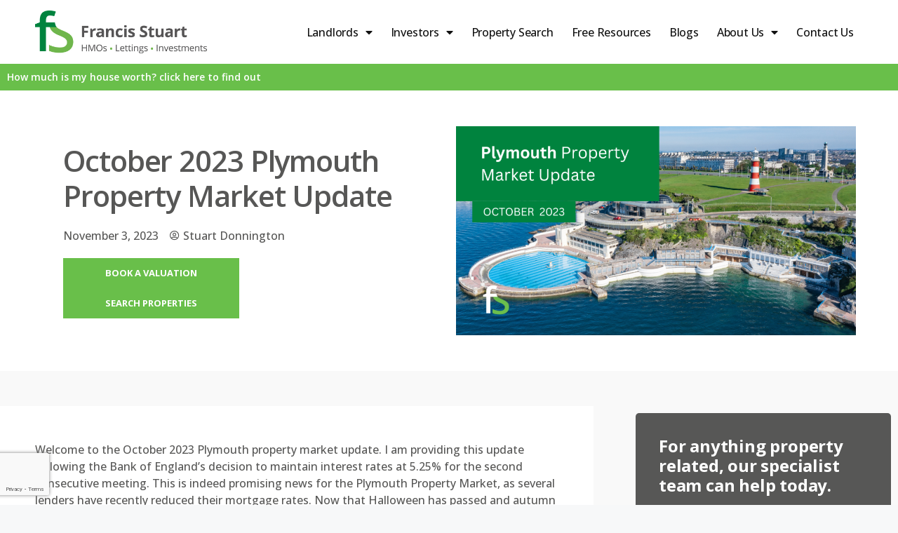

--- FILE ---
content_type: text/html; charset=UTF-8
request_url: https://www.francis-stuart.co.uk/october-2023-plymouth-property-market-update/
body_size: 22889
content:
<!DOCTYPE html>
<html lang="en-GB">
<head>
	<meta charset="UTF-8">
	<meta name='robots' content='index, follow, max-image-preview:large, max-snippet:-1, max-video-preview:-1' />
<meta name="viewport" content="width=device-width, initial-scale=1">
	<!-- This site is optimized with the Yoast SEO plugin v24.2 - https://yoast.com/wordpress/plugins/seo/ -->
	<title>October 2023 Plymouth Property Market Update - Francis Stuart</title>
	<link rel="canonical" href="https://www.francis-stuart.co.uk/october-2023-plymouth-property-market-update/" />
	<meta property="og:locale" content="en_GB" />
	<meta property="og:type" content="article" />
	<meta property="og:title" content="October 2023 Plymouth Property Market Update - Francis Stuart" />
	<meta property="og:description" content="Welcome to the October 2023 Plymouth property market update. I am providing this update following the Bank of England&#8217;s decision to maintain interest rates at 5.25% for the second consecutive meeting. This is indeed promising news for the Plymouth Property Market, as several lenders have recently reduced their mortgage rates. Now that Halloween has passed ... Read more" />
	<meta property="og:url" content="https://www.francis-stuart.co.uk/october-2023-plymouth-property-market-update/" />
	<meta property="og:site_name" content="Francis Stuart" />
	<meta property="article:publisher" content="https://www.facebook.com/francisstuartproperty/" />
	<meta property="article:published_time" content="2023-11-03T09:18:34+00:00" />
	<meta property="article:modified_time" content="2023-11-10T13:59:45+00:00" />
	<meta property="og:image" content="https://www.francis-stuart.co.uk/wp-content/uploads/2023/11/Plymouth-Property-Update-Linkedin-Banner-1-1.png" />
	<meta property="og:image:width" content="1200" />
	<meta property="og:image:height" content="627" />
	<meta property="og:image:type" content="image/png" />
	<meta name="author" content="Stuart Donnington" />
	<meta name="twitter:card" content="summary_large_image" />
	<meta name="twitter:label1" content="Written by" />
	<meta name="twitter:data1" content="Stuart Donnington" />
	<meta name="twitter:label2" content="Estimated reading time" />
	<meta name="twitter:data2" content="4 minutes" />
	<script type="application/ld+json" class="yoast-schema-graph">{"@context":"https://schema.org","@graph":[{"@type":"Article","@id":"https://www.francis-stuart.co.uk/october-2023-plymouth-property-market-update/#article","isPartOf":{"@id":"https://www.francis-stuart.co.uk/october-2023-plymouth-property-market-update/"},"author":{"name":"Stuart Donnington","@id":"https://www.francis-stuart.co.uk/#/schema/person/d8e061134aed39077ee89fe4ad1f83e9"},"headline":"October 2023 Plymouth Property Market Update","datePublished":"2023-11-03T09:18:34+00:00","dateModified":"2023-11-10T13:59:45+00:00","mainEntityOfPage":{"@id":"https://www.francis-stuart.co.uk/october-2023-plymouth-property-market-update/"},"wordCount":561,"publisher":{"@id":"https://www.francis-stuart.co.uk/#organization"},"image":{"@id":"https://www.francis-stuart.co.uk/october-2023-plymouth-property-market-update/#primaryimage"},"thumbnailUrl":"https://www.francis-stuart.co.uk/wp-content/uploads/2023/11/Plymouth-Property-Update-Linkedin-Banner-1-1.png","articleSection":["Property Market Update"],"inLanguage":"en-GB"},{"@type":"WebPage","@id":"https://www.francis-stuart.co.uk/october-2023-plymouth-property-market-update/","url":"https://www.francis-stuart.co.uk/october-2023-plymouth-property-market-update/","name":"October 2023 Plymouth Property Market Update - Francis Stuart","isPartOf":{"@id":"https://www.francis-stuart.co.uk/#website"},"primaryImageOfPage":{"@id":"https://www.francis-stuart.co.uk/october-2023-plymouth-property-market-update/#primaryimage"},"image":{"@id":"https://www.francis-stuart.co.uk/october-2023-plymouth-property-market-update/#primaryimage"},"thumbnailUrl":"https://www.francis-stuart.co.uk/wp-content/uploads/2023/11/Plymouth-Property-Update-Linkedin-Banner-1-1.png","datePublished":"2023-11-03T09:18:34+00:00","dateModified":"2023-11-10T13:59:45+00:00","breadcrumb":{"@id":"https://www.francis-stuart.co.uk/october-2023-plymouth-property-market-update/#breadcrumb"},"inLanguage":"en-GB","potentialAction":[{"@type":"ReadAction","target":["https://www.francis-stuart.co.uk/october-2023-plymouth-property-market-update/"]}]},{"@type":"ImageObject","inLanguage":"en-GB","@id":"https://www.francis-stuart.co.uk/october-2023-plymouth-property-market-update/#primaryimage","url":"https://www.francis-stuart.co.uk/wp-content/uploads/2023/11/Plymouth-Property-Update-Linkedin-Banner-1-1.png","contentUrl":"https://www.francis-stuart.co.uk/wp-content/uploads/2023/11/Plymouth-Property-Update-Linkedin-Banner-1-1.png","width":1200,"height":627},{"@type":"BreadcrumbList","@id":"https://www.francis-stuart.co.uk/october-2023-plymouth-property-market-update/#breadcrumb","itemListElement":[{"@type":"ListItem","position":1,"name":"Home","item":"https://www.francis-stuart.co.uk/"},{"@type":"ListItem","position":2,"name":"Property Blog","item":"https://www.francis-stuart.co.uk/property-blog/"},{"@type":"ListItem","position":3,"name":"October 2023 Plymouth Property Market Update"}]},{"@type":"WebSite","@id":"https://www.francis-stuart.co.uk/#website","url":"https://www.francis-stuart.co.uk/","name":"Francis Stuart","description":"Francis Stuart","publisher":{"@id":"https://www.francis-stuart.co.uk/#organization"},"potentialAction":[{"@type":"SearchAction","target":{"@type":"EntryPoint","urlTemplate":"https://www.francis-stuart.co.uk/?s={search_term_string}"},"query-input":{"@type":"PropertyValueSpecification","valueRequired":true,"valueName":"search_term_string"}}],"inLanguage":"en-GB"},{"@type":"Organization","@id":"https://www.francis-stuart.co.uk/#organization","name":"Francis Stuart","url":"https://www.francis-stuart.co.uk/","logo":{"@type":"ImageObject","inLanguage":"en-GB","@id":"https://www.francis-stuart.co.uk/#/schema/logo/image/","url":"https://www.francis-stuart.co.uk/wp-content/uploads/2021/06/FS-Brand-Mark_Horizontal-.jpg","contentUrl":"https://www.francis-stuart.co.uk/wp-content/uploads/2021/06/FS-Brand-Mark_Horizontal-.jpg","width":888,"height":212,"caption":"Francis Stuart"},"image":{"@id":"https://www.francis-stuart.co.uk/#/schema/logo/image/"},"sameAs":["https://www.facebook.com/francisstuartproperty/","https://www.instagram.com/francisstuartproperty/"]},{"@type":"Person","@id":"https://www.francis-stuart.co.uk/#/schema/person/d8e061134aed39077ee89fe4ad1f83e9","name":"Stuart Donnington","image":{"@type":"ImageObject","inLanguage":"en-GB","@id":"https://www.francis-stuart.co.uk/#/schema/person/image/","url":"https://secure.gravatar.com/avatar/3ea8c56309f5539e615af1302d83e52e6870326a6bdcf20b33948fbd88588f87?s=96&d=mm&r=g","contentUrl":"https://secure.gravatar.com/avatar/3ea8c56309f5539e615af1302d83e52e6870326a6bdcf20b33948fbd88588f87?s=96&d=mm&r=g","caption":"Stuart Donnington"},"description":"Stuart is Property Mark qualified in Residential Lettings and Property Management with around 20 years experience as a landlord, along with over 10 years experience managing Sales and Lettings Estate Agencies. With years of valuable experience as an entrepreneur, Stuart's expertise is priceless.","url":"https://www.francis-stuart.co.uk/author/stuart_donnington/"}]}</script>
	<!-- / Yoast SEO plugin. -->


<link rel="alternate" type="application/rss+xml" title="Francis Stuart &raquo; Feed" href="https://www.francis-stuart.co.uk/feed/" />
<link rel="alternate" type="application/rss+xml" title="Francis Stuart &raquo; Comments Feed" href="https://www.francis-stuart.co.uk/comments/feed/" />
<link rel="alternate" type="application/rss+xml" title="Francis Stuart &raquo; October 2023 Plymouth Property Market Update Comments Feed" href="https://www.francis-stuart.co.uk/october-2023-plymouth-property-market-update/feed/" />
<link rel="alternate" title="oEmbed (JSON)" type="application/json+oembed" href="https://www.francis-stuart.co.uk/wp-json/oembed/1.0/embed?url=https%3A%2F%2Fwww.francis-stuart.co.uk%2Foctober-2023-plymouth-property-market-update%2F" />
<link rel="alternate" title="oEmbed (XML)" type="text/xml+oembed" href="https://www.francis-stuart.co.uk/wp-json/oembed/1.0/embed?url=https%3A%2F%2Fwww.francis-stuart.co.uk%2Foctober-2023-plymouth-property-market-update%2F&#038;format=xml" />
<style id='wp-img-auto-sizes-contain-inline-css'>
img:is([sizes=auto i],[sizes^="auto," i]){contain-intrinsic-size:3000px 1500px}
/*# sourceURL=wp-img-auto-sizes-contain-inline-css */
</style>
<link rel='stylesheet' id='dce-dynamic-visibility-style-css' href='https://www.francis-stuart.co.uk/wp-content/plugins/dynamic-visibility-for-elementor/assets/css/dynamic-visibility.css?ver=5.0.10' media='all' />
<style id='wp-emoji-styles-inline-css'>

	img.wp-smiley, img.emoji {
		display: inline !important;
		border: none !important;
		box-shadow: none !important;
		height: 1em !important;
		width: 1em !important;
		margin: 0 0.07em !important;
		vertical-align: -0.1em !important;
		background: none !important;
		padding: 0 !important;
	}
/*# sourceURL=wp-emoji-styles-inline-css */
</style>
<link rel='stylesheet' id='wp-block-library-css' href='https://www.francis-stuart.co.uk/wp-includes/css/dist/block-library/style.min.css?ver=6.9' media='all' />
<style id='global-styles-inline-css'>
:root{--wp--preset--aspect-ratio--square: 1;--wp--preset--aspect-ratio--4-3: 4/3;--wp--preset--aspect-ratio--3-4: 3/4;--wp--preset--aspect-ratio--3-2: 3/2;--wp--preset--aspect-ratio--2-3: 2/3;--wp--preset--aspect-ratio--16-9: 16/9;--wp--preset--aspect-ratio--9-16: 9/16;--wp--preset--color--black: #000000;--wp--preset--color--cyan-bluish-gray: #abb8c3;--wp--preset--color--white: #ffffff;--wp--preset--color--pale-pink: #f78da7;--wp--preset--color--vivid-red: #cf2e2e;--wp--preset--color--luminous-vivid-orange: #ff6900;--wp--preset--color--luminous-vivid-amber: #fcb900;--wp--preset--color--light-green-cyan: #7bdcb5;--wp--preset--color--vivid-green-cyan: #00d084;--wp--preset--color--pale-cyan-blue: #8ed1fc;--wp--preset--color--vivid-cyan-blue: #0693e3;--wp--preset--color--vivid-purple: #9b51e0;--wp--preset--color--contrast: var(--contrast);--wp--preset--color--contrast-2: var(--contrast-2);--wp--preset--color--contrast-3: var(--contrast-3);--wp--preset--color--base: var(--base);--wp--preset--color--base-2: var(--base-2);--wp--preset--color--base-3: var(--base-3);--wp--preset--color--accent: var(--accent);--wp--preset--gradient--vivid-cyan-blue-to-vivid-purple: linear-gradient(135deg,rgb(6,147,227) 0%,rgb(155,81,224) 100%);--wp--preset--gradient--light-green-cyan-to-vivid-green-cyan: linear-gradient(135deg,rgb(122,220,180) 0%,rgb(0,208,130) 100%);--wp--preset--gradient--luminous-vivid-amber-to-luminous-vivid-orange: linear-gradient(135deg,rgb(252,185,0) 0%,rgb(255,105,0) 100%);--wp--preset--gradient--luminous-vivid-orange-to-vivid-red: linear-gradient(135deg,rgb(255,105,0) 0%,rgb(207,46,46) 100%);--wp--preset--gradient--very-light-gray-to-cyan-bluish-gray: linear-gradient(135deg,rgb(238,238,238) 0%,rgb(169,184,195) 100%);--wp--preset--gradient--cool-to-warm-spectrum: linear-gradient(135deg,rgb(74,234,220) 0%,rgb(151,120,209) 20%,rgb(207,42,186) 40%,rgb(238,44,130) 60%,rgb(251,105,98) 80%,rgb(254,248,76) 100%);--wp--preset--gradient--blush-light-purple: linear-gradient(135deg,rgb(255,206,236) 0%,rgb(152,150,240) 100%);--wp--preset--gradient--blush-bordeaux: linear-gradient(135deg,rgb(254,205,165) 0%,rgb(254,45,45) 50%,rgb(107,0,62) 100%);--wp--preset--gradient--luminous-dusk: linear-gradient(135deg,rgb(255,203,112) 0%,rgb(199,81,192) 50%,rgb(65,88,208) 100%);--wp--preset--gradient--pale-ocean: linear-gradient(135deg,rgb(255,245,203) 0%,rgb(182,227,212) 50%,rgb(51,167,181) 100%);--wp--preset--gradient--electric-grass: linear-gradient(135deg,rgb(202,248,128) 0%,rgb(113,206,126) 100%);--wp--preset--gradient--midnight: linear-gradient(135deg,rgb(2,3,129) 0%,rgb(40,116,252) 100%);--wp--preset--font-size--small: 13px;--wp--preset--font-size--medium: 20px;--wp--preset--font-size--large: 36px;--wp--preset--font-size--x-large: 42px;--wp--preset--spacing--20: 0.44rem;--wp--preset--spacing--30: 0.67rem;--wp--preset--spacing--40: 1rem;--wp--preset--spacing--50: 1.5rem;--wp--preset--spacing--60: 2.25rem;--wp--preset--spacing--70: 3.38rem;--wp--preset--spacing--80: 5.06rem;--wp--preset--shadow--natural: 6px 6px 9px rgba(0, 0, 0, 0.2);--wp--preset--shadow--deep: 12px 12px 50px rgba(0, 0, 0, 0.4);--wp--preset--shadow--sharp: 6px 6px 0px rgba(0, 0, 0, 0.2);--wp--preset--shadow--outlined: 6px 6px 0px -3px rgb(255, 255, 255), 6px 6px rgb(0, 0, 0);--wp--preset--shadow--crisp: 6px 6px 0px rgb(0, 0, 0);}:where(.is-layout-flex){gap: 0.5em;}:where(.is-layout-grid){gap: 0.5em;}body .is-layout-flex{display: flex;}.is-layout-flex{flex-wrap: wrap;align-items: center;}.is-layout-flex > :is(*, div){margin: 0;}body .is-layout-grid{display: grid;}.is-layout-grid > :is(*, div){margin: 0;}:where(.wp-block-columns.is-layout-flex){gap: 2em;}:where(.wp-block-columns.is-layout-grid){gap: 2em;}:where(.wp-block-post-template.is-layout-flex){gap: 1.25em;}:where(.wp-block-post-template.is-layout-grid){gap: 1.25em;}.has-black-color{color: var(--wp--preset--color--black) !important;}.has-cyan-bluish-gray-color{color: var(--wp--preset--color--cyan-bluish-gray) !important;}.has-white-color{color: var(--wp--preset--color--white) !important;}.has-pale-pink-color{color: var(--wp--preset--color--pale-pink) !important;}.has-vivid-red-color{color: var(--wp--preset--color--vivid-red) !important;}.has-luminous-vivid-orange-color{color: var(--wp--preset--color--luminous-vivid-orange) !important;}.has-luminous-vivid-amber-color{color: var(--wp--preset--color--luminous-vivid-amber) !important;}.has-light-green-cyan-color{color: var(--wp--preset--color--light-green-cyan) !important;}.has-vivid-green-cyan-color{color: var(--wp--preset--color--vivid-green-cyan) !important;}.has-pale-cyan-blue-color{color: var(--wp--preset--color--pale-cyan-blue) !important;}.has-vivid-cyan-blue-color{color: var(--wp--preset--color--vivid-cyan-blue) !important;}.has-vivid-purple-color{color: var(--wp--preset--color--vivid-purple) !important;}.has-black-background-color{background-color: var(--wp--preset--color--black) !important;}.has-cyan-bluish-gray-background-color{background-color: var(--wp--preset--color--cyan-bluish-gray) !important;}.has-white-background-color{background-color: var(--wp--preset--color--white) !important;}.has-pale-pink-background-color{background-color: var(--wp--preset--color--pale-pink) !important;}.has-vivid-red-background-color{background-color: var(--wp--preset--color--vivid-red) !important;}.has-luminous-vivid-orange-background-color{background-color: var(--wp--preset--color--luminous-vivid-orange) !important;}.has-luminous-vivid-amber-background-color{background-color: var(--wp--preset--color--luminous-vivid-amber) !important;}.has-light-green-cyan-background-color{background-color: var(--wp--preset--color--light-green-cyan) !important;}.has-vivid-green-cyan-background-color{background-color: var(--wp--preset--color--vivid-green-cyan) !important;}.has-pale-cyan-blue-background-color{background-color: var(--wp--preset--color--pale-cyan-blue) !important;}.has-vivid-cyan-blue-background-color{background-color: var(--wp--preset--color--vivid-cyan-blue) !important;}.has-vivid-purple-background-color{background-color: var(--wp--preset--color--vivid-purple) !important;}.has-black-border-color{border-color: var(--wp--preset--color--black) !important;}.has-cyan-bluish-gray-border-color{border-color: var(--wp--preset--color--cyan-bluish-gray) !important;}.has-white-border-color{border-color: var(--wp--preset--color--white) !important;}.has-pale-pink-border-color{border-color: var(--wp--preset--color--pale-pink) !important;}.has-vivid-red-border-color{border-color: var(--wp--preset--color--vivid-red) !important;}.has-luminous-vivid-orange-border-color{border-color: var(--wp--preset--color--luminous-vivid-orange) !important;}.has-luminous-vivid-amber-border-color{border-color: var(--wp--preset--color--luminous-vivid-amber) !important;}.has-light-green-cyan-border-color{border-color: var(--wp--preset--color--light-green-cyan) !important;}.has-vivid-green-cyan-border-color{border-color: var(--wp--preset--color--vivid-green-cyan) !important;}.has-pale-cyan-blue-border-color{border-color: var(--wp--preset--color--pale-cyan-blue) !important;}.has-vivid-cyan-blue-border-color{border-color: var(--wp--preset--color--vivid-cyan-blue) !important;}.has-vivid-purple-border-color{border-color: var(--wp--preset--color--vivid-purple) !important;}.has-vivid-cyan-blue-to-vivid-purple-gradient-background{background: var(--wp--preset--gradient--vivid-cyan-blue-to-vivid-purple) !important;}.has-light-green-cyan-to-vivid-green-cyan-gradient-background{background: var(--wp--preset--gradient--light-green-cyan-to-vivid-green-cyan) !important;}.has-luminous-vivid-amber-to-luminous-vivid-orange-gradient-background{background: var(--wp--preset--gradient--luminous-vivid-amber-to-luminous-vivid-orange) !important;}.has-luminous-vivid-orange-to-vivid-red-gradient-background{background: var(--wp--preset--gradient--luminous-vivid-orange-to-vivid-red) !important;}.has-very-light-gray-to-cyan-bluish-gray-gradient-background{background: var(--wp--preset--gradient--very-light-gray-to-cyan-bluish-gray) !important;}.has-cool-to-warm-spectrum-gradient-background{background: var(--wp--preset--gradient--cool-to-warm-spectrum) !important;}.has-blush-light-purple-gradient-background{background: var(--wp--preset--gradient--blush-light-purple) !important;}.has-blush-bordeaux-gradient-background{background: var(--wp--preset--gradient--blush-bordeaux) !important;}.has-luminous-dusk-gradient-background{background: var(--wp--preset--gradient--luminous-dusk) !important;}.has-pale-ocean-gradient-background{background: var(--wp--preset--gradient--pale-ocean) !important;}.has-electric-grass-gradient-background{background: var(--wp--preset--gradient--electric-grass) !important;}.has-midnight-gradient-background{background: var(--wp--preset--gradient--midnight) !important;}.has-small-font-size{font-size: var(--wp--preset--font-size--small) !important;}.has-medium-font-size{font-size: var(--wp--preset--font-size--medium) !important;}.has-large-font-size{font-size: var(--wp--preset--font-size--large) !important;}.has-x-large-font-size{font-size: var(--wp--preset--font-size--x-large) !important;}
/*# sourceURL=global-styles-inline-css */
</style>

<style id='classic-theme-styles-inline-css'>
/*! This file is auto-generated */
.wp-block-button__link{color:#fff;background-color:#32373c;border-radius:9999px;box-shadow:none;text-decoration:none;padding:calc(.667em + 2px) calc(1.333em + 2px);font-size:1.125em}.wp-block-file__button{background:#32373c;color:#fff;text-decoration:none}
/*# sourceURL=/wp-includes/css/classic-themes.min.css */
</style>
<link rel='stylesheet' id='generate-style-css' href='https://www.francis-stuart.co.uk/wp-content/themes/generatepress/assets/css/main.min.css?ver=3.2.4' media='all' />
<style id='generate-style-inline-css'>
body{background-color:#f7f8f9;color:#222222;}a{color:#1e73be;}a:hover, a:focus, a:active{color:#000000;}.wp-block-group__inner-container{max-width:1200px;margin-left:auto;margin-right:auto;}:root{--contrast:#222222;--contrast-2:#575760;--contrast-3:#b2b2be;--base:#f0f0f0;--base-2:#f7f8f9;--base-3:#ffffff;--accent:#1e73be;}.has-contrast-color{color:var(--contrast);}.has-contrast-background-color{background-color:var(--contrast);}.has-contrast-2-color{color:var(--contrast-2);}.has-contrast-2-background-color{background-color:var(--contrast-2);}.has-contrast-3-color{color:var(--contrast-3);}.has-contrast-3-background-color{background-color:var(--contrast-3);}.has-base-color{color:var(--base);}.has-base-background-color{background-color:var(--base);}.has-base-2-color{color:var(--base-2);}.has-base-2-background-color{background-color:var(--base-2);}.has-base-3-color{color:var(--base-3);}.has-base-3-background-color{background-color:var(--base-3);}.has-accent-color{color:var(--accent);}.has-accent-background-color{background-color:var(--accent);}body, button, input, select, textarea{font-family:-apple-system, system-ui, BlinkMacSystemFont, "Segoe UI", Helvetica, Arial, sans-serif, "Apple Color Emoji", "Segoe UI Emoji", "Segoe UI Symbol";}body{line-height:1.5;}.entry-content > [class*="wp-block-"]:not(:last-child){margin-bottom:1.5em;}.main-navigation .main-nav ul ul li a{font-size:14px;}.sidebar .widget, .footer-widgets .widget{font-size:17px;}@media (max-width:768px){h1{font-size:31px;}h2{font-size:27px;}h3{font-size:24px;}h4{font-size:22px;}h5{font-size:19px;}}.top-bar{background-color:#636363;color:#ffffff;}.top-bar a{color:#ffffff;}.top-bar a:hover{color:#303030;}.site-header{background-color:#ffffff;}.main-title a,.main-title a:hover{color:#222222;}.site-description{color:#757575;}.mobile-menu-control-wrapper .menu-toggle,.mobile-menu-control-wrapper .menu-toggle:hover,.mobile-menu-control-wrapper .menu-toggle:focus,.has-inline-mobile-toggle #site-navigation.toggled{background-color:rgba(0, 0, 0, 0.02);}.main-navigation,.main-navigation ul ul{background-color:#ffffff;}.main-navigation .main-nav ul li a, .main-navigation .menu-toggle, .main-navigation .menu-bar-items{color:#515151;}.main-navigation .main-nav ul li:not([class*="current-menu-"]):hover > a, .main-navigation .main-nav ul li:not([class*="current-menu-"]):focus > a, .main-navigation .main-nav ul li.sfHover:not([class*="current-menu-"]) > a, .main-navigation .menu-bar-item:hover > a, .main-navigation .menu-bar-item.sfHover > a{color:#7a8896;background-color:#ffffff;}button.menu-toggle:hover,button.menu-toggle:focus{color:#515151;}.main-navigation .main-nav ul li[class*="current-menu-"] > a{color:#7a8896;background-color:#ffffff;}.navigation-search input[type="search"],.navigation-search input[type="search"]:active, .navigation-search input[type="search"]:focus, .main-navigation .main-nav ul li.search-item.active > a, .main-navigation .menu-bar-items .search-item.active > a{color:#7a8896;background-color:#ffffff;}.main-navigation ul ul{background-color:#eaeaea;}.main-navigation .main-nav ul ul li a{color:#515151;}.main-navigation .main-nav ul ul li:not([class*="current-menu-"]):hover > a,.main-navigation .main-nav ul ul li:not([class*="current-menu-"]):focus > a, .main-navigation .main-nav ul ul li.sfHover:not([class*="current-menu-"]) > a{color:#7a8896;background-color:#eaeaea;}.main-navigation .main-nav ul ul li[class*="current-menu-"] > a{color:#7a8896;background-color:#eaeaea;}.separate-containers .inside-article, .separate-containers .comments-area, .separate-containers .page-header, .one-container .container, .separate-containers .paging-navigation, .inside-page-header{background-color:#ffffff;}.entry-title a{color:#222222;}.entry-title a:hover{color:#55555e;}.entry-meta{color:#595959;}.sidebar .widget{background-color:#ffffff;}.footer-widgets{background-color:#ffffff;}.footer-widgets .widget-title{color:#000000;}.site-info{color:#ffffff;background-color:#55555e;}.site-info a{color:#ffffff;}.site-info a:hover{color:#d3d3d3;}.footer-bar .widget_nav_menu .current-menu-item a{color:#d3d3d3;}input[type="text"],input[type="email"],input[type="url"],input[type="password"],input[type="search"],input[type="tel"],input[type="number"],textarea,select{color:#666666;background-color:#fafafa;border-color:#cccccc;}input[type="text"]:focus,input[type="email"]:focus,input[type="url"]:focus,input[type="password"]:focus,input[type="search"]:focus,input[type="tel"]:focus,input[type="number"]:focus,textarea:focus,select:focus{color:#666666;background-color:#ffffff;border-color:#bfbfbf;}button,html input[type="button"],input[type="reset"],input[type="submit"],a.button,a.wp-block-button__link:not(.has-background){color:#ffffff;background-color:#55555e;}button:hover,html input[type="button"]:hover,input[type="reset"]:hover,input[type="submit"]:hover,a.button:hover,button:focus,html input[type="button"]:focus,input[type="reset"]:focus,input[type="submit"]:focus,a.button:focus,a.wp-block-button__link:not(.has-background):active,a.wp-block-button__link:not(.has-background):focus,a.wp-block-button__link:not(.has-background):hover{color:#ffffff;background-color:#3f4047;}a.generate-back-to-top{background-color:rgba( 0,0,0,0.4 );color:#ffffff;}a.generate-back-to-top:hover,a.generate-back-to-top:focus{background-color:rgba( 0,0,0,0.6 );color:#ffffff;}@media (max-width:768px){.main-navigation .menu-bar-item:hover > a, .main-navigation .menu-bar-item.sfHover > a{background:none;color:#515151;}}.nav-below-header .main-navigation .inside-navigation.grid-container, .nav-above-header .main-navigation .inside-navigation.grid-container{padding:0px 20px 0px 20px;}.site-main .wp-block-group__inner-container{padding:40px;}.separate-containers .paging-navigation{padding-top:20px;padding-bottom:20px;}.entry-content .alignwide, body:not(.no-sidebar) .entry-content .alignfull{margin-left:-40px;width:calc(100% + 80px);max-width:calc(100% + 80px);}.rtl .menu-item-has-children .dropdown-menu-toggle{padding-left:20px;}.rtl .main-navigation .main-nav ul li.menu-item-has-children > a{padding-right:20px;}@media (max-width:768px){.separate-containers .inside-article, .separate-containers .comments-area, .separate-containers .page-header, .separate-containers .paging-navigation, .one-container .site-content, .inside-page-header{padding:30px;}.site-main .wp-block-group__inner-container{padding:30px;}.inside-top-bar{padding-right:30px;padding-left:30px;}.inside-header{padding-right:30px;padding-left:30px;}.widget-area .widget{padding-top:30px;padding-right:30px;padding-bottom:30px;padding-left:30px;}.footer-widgets-container{padding-top:30px;padding-right:30px;padding-bottom:30px;padding-left:30px;}.inside-site-info{padding-right:30px;padding-left:30px;}.entry-content .alignwide, body:not(.no-sidebar) .entry-content .alignfull{margin-left:-30px;width:calc(100% + 60px);max-width:calc(100% + 60px);}.one-container .site-main .paging-navigation{margin-bottom:20px;}}/* End cached CSS */.is-right-sidebar{width:30%;}.is-left-sidebar{width:30%;}.site-content .content-area{width:70%;}@media (max-width:768px){.main-navigation .menu-toggle,.sidebar-nav-mobile:not(#sticky-placeholder){display:block;}.main-navigation ul,.gen-sidebar-nav,.main-navigation:not(.slideout-navigation):not(.toggled) .main-nav > ul,.has-inline-mobile-toggle #site-navigation .inside-navigation > *:not(.navigation-search):not(.main-nav){display:none;}.nav-align-right .inside-navigation,.nav-align-center .inside-navigation{justify-content:space-between;}.has-inline-mobile-toggle .mobile-menu-control-wrapper{display:flex;flex-wrap:wrap;}.has-inline-mobile-toggle .inside-header{flex-direction:row;text-align:left;flex-wrap:wrap;}.has-inline-mobile-toggle .header-widget,.has-inline-mobile-toggle #site-navigation{flex-basis:100%;}.nav-float-left .has-inline-mobile-toggle #site-navigation{order:10;}}
.elementor-template-full-width .site-content{display:block;}
.dynamic-author-image-rounded{border-radius:100%;}.dynamic-featured-image, .dynamic-author-image{vertical-align:middle;}.one-container.blog .dynamic-content-template:not(:last-child), .one-container.archive .dynamic-content-template:not(:last-child){padding-bottom:0px;}.dynamic-entry-excerpt > p:last-child{margin-bottom:0px;}
/*# sourceURL=generate-style-inline-css */
</style>
<link rel='stylesheet' id='generate-child-css' href='https://www.francis-stuart.co.uk/wp-content/themes/generatepress_child/style.css?ver=1735813665' media='all' />
<link rel='stylesheet' id='elementor-icons-css' href='https://www.francis-stuart.co.uk/wp-content/plugins/elementor/assets/lib/eicons/css/elementor-icons.min.css?ver=5.25.0' media='all' />
<link rel='stylesheet' id='elementor-frontend-css' href='https://www.francis-stuart.co.uk/wp-content/plugins/elementor/assets/css/frontend.min.css?ver=3.18.3' media='all' />
<link rel='stylesheet' id='swiper-css' href='https://www.francis-stuart.co.uk/wp-content/plugins/elementor/assets/lib/swiper/css/swiper.min.css?ver=5.3.6' media='all' />
<link rel='stylesheet' id='elementor-post-13-css' href='https://www.francis-stuart.co.uk/wp-content/uploads/elementor/css/post-13.css?ver=1719407001' media='all' />
<link rel='stylesheet' id='elementor-pro-css' href='https://www.francis-stuart.co.uk/wp-content/plugins/elementor-pro/assets/css/frontend.min.css?ver=3.15.0' media='all' />
<link rel='stylesheet' id='font-awesome-5-all-css' href='https://www.francis-stuart.co.uk/wp-content/plugins/elementor/assets/lib/font-awesome/css/all.min.css?ver=3.18.3' media='all' />
<link rel='stylesheet' id='font-awesome-4-shim-css' href='https://www.francis-stuart.co.uk/wp-content/plugins/elementor/assets/lib/font-awesome/css/v4-shims.min.css?ver=3.18.3' media='all' />
<link rel='stylesheet' id='elementor-post-18-css' href='https://www.francis-stuart.co.uk/wp-content/uploads/elementor/css/post-18.css?ver=1732274508' media='all' />
<link rel='stylesheet' id='elementor-post-123-css' href='https://www.francis-stuart.co.uk/wp-content/uploads/elementor/css/post-123.css?ver=1752681769' media='all' />
<link rel='stylesheet' id='elementor-post-329-css' href='https://www.francis-stuart.co.uk/wp-content/uploads/elementor/css/post-329.css?ver=1721303252' media='all' />
<link rel='stylesheet' id='wppf-carousel-css' href='https://www.francis-stuart.co.uk/wp-content/plugins/wp-property-feed/css/wppf.carousel.css?ver=6.9' media='all' />
<link rel='stylesheet' id='swiperjs-css' href='https://www.francis-stuart.co.uk/wp-content/plugins/wp-property-feed/css/swiper-bundle.min.css?ver=6.9' media='all' />
<link rel='stylesheet' id='simple-lightbox-css' href='https://www.francis-stuart.co.uk/wp-content/plugins/wp-property-feed/css/simple-lightbox.min.css?ver=6.9' media='all' />
<link rel='stylesheet' id='magnific-popup-css' href='https://www.francis-stuart.co.uk/wp-content/plugins/wp-property-feed/css/magnific-popup.css?ver=6.9' media='all' />
<link rel='stylesheet' id='font-awesome-4-css' href='https://www.francis-stuart.co.uk/wp-content/plugins/wp-property-feed/css/font-awesome.min.css?ver=6.9' media='all' />
<link rel='stylesheet' id='leaflet-css' href='https://www.francis-stuart.co.uk/wp-content/plugins/wp-property-feed/css/leaflet.css?ver=6.9' media='all' />
<link rel='stylesheet' id='easycomplete-css' href='https://www.francis-stuart.co.uk/wp-content/plugins/wp-property-feed/css/easy-autocomplete.min.css?ver=6.9' media='all' />
<link rel='stylesheet' id='wppf_properties-css' href='https://www.francis-stuart.co.uk/wp-content/plugins/wp-property-feed/css/wppf.css?ver=1.298' media='all' />
<link rel='stylesheet' id='google-fonts-1-css' href='https://fonts.googleapis.com/css?family=Open+Sans%3A100%2C100italic%2C200%2C200italic%2C300%2C300italic%2C400%2C400italic%2C500%2C500italic%2C600%2C600italic%2C700%2C700italic%2C800%2C800italic%2C900%2C900italic&#038;display=auto&#038;ver=6.9' media='all' />
<link rel='stylesheet' id='elementor-icons-shared-0-css' href='https://www.francis-stuart.co.uk/wp-content/plugins/elementor/assets/lib/font-awesome/css/fontawesome.min.css?ver=5.15.3' media='all' />
<link rel='stylesheet' id='elementor-icons-fa-solid-css' href='https://www.francis-stuart.co.uk/wp-content/plugins/elementor/assets/lib/font-awesome/css/solid.min.css?ver=5.15.3' media='all' />
<link rel='stylesheet' id='elementor-icons-fa-brands-css' href='https://www.francis-stuart.co.uk/wp-content/plugins/elementor/assets/lib/font-awesome/css/brands.min.css?ver=5.15.3' media='all' />
<link rel="preconnect" href="https://fonts.gstatic.com/" crossorigin><script src="https://www.francis-stuart.co.uk/wp-content/plugins/elementor/assets/lib/font-awesome/js/v4-shims.min.js?ver=3.18.3" id="font-awesome-4-shim-js" defer></script>
<script src="https://www.francis-stuart.co.uk/wp-includes/js/jquery/jquery.min.js?ver=3.7.1" id="jquery-core-js" defer></script>
<script src="https://www.francis-stuart.co.uk/wp-includes/js/jquery/jquery-migrate.min.js?ver=3.4.1" id="jquery-migrate-js" defer></script>
<script src="https://www.francis-stuart.co.uk/wp-content/plugins/wp-property-feed/js/jquery.cookie.js?ver=6.9" id="jquery-cookie-js" defer></script>
<script src="https://www.francis-stuart.co.uk/wp-content/plugins/wp-property-feed/js/jquery.matchHeight.js?ver=6.9" id="jquery-matchheight-js" defer></script>
<script src="https://www.francis-stuart.co.uk/wp-content/plugins/wp-property-feed/js/jquery.truncate.min.js?ver=6.9" id="jquery-truncate-js" defer></script>
<script src="https://www.francis-stuart.co.uk/wp-content/plugins/wp-property-feed/js/wppf.carousel.min.js?ver=6.9" id="wppf-carousel-js" defer></script>
<script src="https://www.francis-stuart.co.uk/wp-content/plugins/wp-property-feed/js/swiper-bundle.min.js?ver=6.9" id="swiperjs-js" defer></script>
<script src="https://www.francis-stuart.co.uk/wp-content/plugins/wp-property-feed/js/simple-lightbox.jquery.min.js?ver=6.9" id="simple-lightbox-js" defer></script>
<script src="https://www.francis-stuart.co.uk/wp-content/plugins/wp-property-feed/js/magnific-popup.js?ver=6.9" id="magnific-popup-js" defer></script>
<script src="https://www.francis-stuart.co.uk/wp-content/plugins/wp-property-feed/js/jquery.validate.min.js?ver=6.9" id="jquery-validate-js" defer></script>
<script src="https://www.francis-stuart.co.uk/wp-content/plugins/wp-property-feed/js/leaflet.js?ver=6.9" id="leaflet-js" defer></script>
<script src="https://www.francis-stuart.co.uk/wp-content/plugins/wp-property-feed/js/jquery.easy-autocomplete.min.js?ver=6.9" id="easycomplete-js" defer></script>
<script id="wppf-map-js-extra">
var maps = {"autocomplete":"on","map_tile":"https://{s}.tile.openstreetmap.org/{z}/{x}/{y}.png"};
//# sourceURL=wppf-map-js-extra
</script>
<script src="https://www.francis-stuart.co.uk/wp-content/plugins/wp-property-feed/js/wppf_default_map.js?ver=6.9" id="wppf-map-js" defer></script>
<script id="wppf_properties-js-extra">
var wppf = {"ajaxurl":"https://www.francis-stuart.co.uk/wp-admin/admin-ajax.php"};
//# sourceURL=wppf_properties-js-extra
</script>
<script src="https://www.francis-stuart.co.uk/wp-content/plugins/wp-property-feed/js/wppf.js?ver=1.298" id="wppf_properties-js" defer></script>
<link rel="https://api.w.org/" href="https://www.francis-stuart.co.uk/wp-json/" /><link rel="alternate" title="JSON" type="application/json" href="https://www.francis-stuart.co.uk/wp-json/wp/v2/posts/216840" /><link rel="EditURI" type="application/rsd+xml" title="RSD" href="https://www.francis-stuart.co.uk/xmlrpc.php?rsd" />
<meta name="generator" content="WordPress 6.9" />
<link rel='shortlink' href='https://www.francis-stuart.co.uk/?p=216840' />
<link rel="pingback" href="https://www.francis-stuart.co.uk/xmlrpc.php">
<meta name="generator" content="Elementor 3.18.3; features: e_dom_optimization, e_optimized_assets_loading, additional_custom_breakpoints, block_editor_assets_optimize, e_image_loading_optimization; settings: css_print_method-external, google_font-enabled, font_display-auto">
<style>.recentcomments a{display:inline !important;padding:0 !important;margin:0 !important;}</style><!-- Meta Pixel Code -->
<script>
!function(f,b,e,v,n,t,s)
{if(f.fbq)return;n=f.fbq=function(){n.callMethod?
n.callMethod.apply(n,arguments):n.queue.push(arguments)};
if(!f._fbq)f._fbq=n;n.push=n;n.loaded=!0;n.version='2.0';
n.queue=[];t=b.createElement(e);t.async=!0;
t.src=v;s=b.getElementsByTagName(e)[0];
s.parentNode.insertBefore(t,s)}(window, document,'script',
'https://connect.facebook.net/en_US/fbevents.js');
fbq('init', '1457953514732579');
fbq('track', 'PageView');
</script>
<noscript><img height="1" width="1" style="display:none"
src=https://www.facebook.com/tr?id=1457953514732579&ev=PageView&noscript=1
/></noscript>
<!-- End Meta Pixel Code --><!-- Google tag (gtag.js) -->
<script async src="https://www.googletagmanager.com/gtag/js?id=UA-30355956-4"></script>
<script>
  window.dataLayer = window.dataLayer || [];
  function gtag(){dataLayer.push(arguments);}
  gtag('js', new Date());

  gtag('config', 'UA-30355956-4');
</script><meta name="facebook-domain-verification" content="figzwd5zho3xcf8xrfh2tl3es7jarj" /><!-- Google tag (gtag.js) --> <script async src=https://www.googletagmanager.com/gtag/js?id=G-LRNC3HR3T1></script> <script> window.dataLayer = window.dataLayer || []; function gtag(){dataLayer.push(arguments);} gtag('js', new Date()); gtag('config', 'G-LRNC3HR3T1'); </script><link rel="icon" href="https://www.francis-stuart.co.uk/wp-content/uploads/2022/08/cropped-FS-fav-32x32.png" sizes="32x32" />
<link rel="icon" href="https://www.francis-stuart.co.uk/wp-content/uploads/2022/08/cropped-FS-fav-192x192.png" sizes="192x192" />
<link rel="apple-touch-icon" href="https://www.francis-stuart.co.uk/wp-content/uploads/2022/08/cropped-FS-fav-180x180.png" />
<meta name="msapplication-TileImage" content="https://www.francis-stuart.co.uk/wp-content/uploads/2022/08/cropped-FS-fav-270x270.png" />
<noscript><style id="rocket-lazyload-nojs-css">.rll-youtube-player, [data-lazy-src]{display:none !important;}</style></noscript><link rel='stylesheet' id='elementor-icons-fa-regular-css' href='https://www.francis-stuart.co.uk/wp-content/plugins/elementor/assets/lib/font-awesome/css/regular.min.css?ver=5.15.3' media='all' />
<link rel='stylesheet' id='elementor-post-367-css' href='https://www.francis-stuart.co.uk/wp-content/uploads/elementor/css/post-367.css?ver=1719407003' media='all' />
</head>

<body class="wp-singular post-template-default single single-post postid-216840 single-format-standard wp-embed-responsive wp-theme-generatepress wp-child-theme-generatepress_child right-sidebar nav-float-right separate-containers header-aligned-left dropdown-hover featured-image-active elementor-default elementor-template-full-width elementor-kit-13 elementor-page-329 full-width-content" itemtype="https://schema.org/Blog" itemscope>
	<a class="screen-reader-text skip-link" href="#content" title="Skip to content">Skip to content</a>		<div data-elementor-type="header" data-elementor-id="18" class="elementor elementor-18 elementor-location-header" data-elementor-post-type="elementor_library">
								<section class="elementor-section elementor-top-section elementor-element elementor-element-14572f8 elementor-section-full_width elementor-hidden-desktop elementor-hidden-tablet elementor-section-height-default elementor-section-height-default" data-id="14572f8" data-element_type="section" data-settings="{&quot;background_background&quot;:&quot;classic&quot;}">
						<div class="elementor-container elementor-column-gap-default">
					<div class="elementor-column elementor-col-50 elementor-top-column elementor-element elementor-element-4eafc75" data-id="4eafc75" data-element_type="column">
			<div class="elementor-widget-wrap elementor-element-populated">
								<div class="elementor-element elementor-element-9afad7c elementor-widget elementor-widget-image" data-id="9afad7c" data-element_type="widget" data-widget_type="image.default">
				<div class="elementor-widget-container">
																<a href="https://www.francis-stuart.co.uk">
							<img width="888" height="212" src="data:image/svg+xml,%3Csvg%20xmlns='http://www.w3.org/2000/svg'%20viewBox='0%200%20888%20212'%3E%3C/svg%3E" class="attachment-full size-full wp-image-1315" alt="" data-lazy-srcset="https://www.francis-stuart.co.uk/wp-content/uploads/2021/06/FS-Brand-Mark_Horizontal-.jpg 888w, https://www.francis-stuart.co.uk/wp-content/uploads/2021/06/FS-Brand-Mark_Horizontal--300x72.jpg 300w, https://www.francis-stuart.co.uk/wp-content/uploads/2021/06/FS-Brand-Mark_Horizontal--768x183.jpg 768w" data-lazy-sizes="(max-width: 888px) 100vw, 888px" data-lazy-src="https://www.francis-stuart.co.uk/wp-content/uploads/2021/06/FS-Brand-Mark_Horizontal-.jpg" /><noscript><img width="888" height="212" src="https://www.francis-stuart.co.uk/wp-content/uploads/2021/06/FS-Brand-Mark_Horizontal-.jpg" class="attachment-full size-full wp-image-1315" alt="" srcset="https://www.francis-stuart.co.uk/wp-content/uploads/2021/06/FS-Brand-Mark_Horizontal-.jpg 888w, https://www.francis-stuart.co.uk/wp-content/uploads/2021/06/FS-Brand-Mark_Horizontal--300x72.jpg 300w, https://www.francis-stuart.co.uk/wp-content/uploads/2021/06/FS-Brand-Mark_Horizontal--768x183.jpg 768w" sizes="(max-width: 888px) 100vw, 888px" /></noscript>								</a>
															</div>
				</div>
					</div>
		</div>
				<div class="elementor-column elementor-col-50 elementor-top-column elementor-element elementor-element-1f3736b" data-id="1f3736b" data-element_type="column">
			<div class="elementor-widget-wrap elementor-element-populated">
								<div class="elementor-element elementor-element-b84ea7c elementor-nav-menu__align-center elementor-nav-menu--stretch elementor-nav-menu--dropdown-mobile elementor-nav-menu__text-align-aside elementor-nav-menu--toggle elementor-nav-menu--burger elementor-widget elementor-widget-nav-menu" data-id="b84ea7c" data-element_type="widget" data-settings="{&quot;full_width&quot;:&quot;stretch&quot;,&quot;layout&quot;:&quot;horizontal&quot;,&quot;submenu_icon&quot;:{&quot;value&quot;:&quot;&lt;i class=\&quot;fas fa-caret-down\&quot;&gt;&lt;\/i&gt;&quot;,&quot;library&quot;:&quot;fa-solid&quot;},&quot;toggle&quot;:&quot;burger&quot;}" data-widget_type="nav-menu.default">
				<div class="elementor-widget-container">
						<nav class="elementor-nav-menu--main elementor-nav-menu__container elementor-nav-menu--layout-horizontal e--pointer-background e--animation-fade">
				<ul id="menu-1-b84ea7c" class="elementor-nav-menu"><li class="menu-item menu-item-type-custom menu-item-object-custom menu-item-has-children menu-item-93528"><a href="#" class="elementor-item elementor-item-anchor">Landlords</a>
<ul class="sub-menu elementor-nav-menu--dropdown">
	<li class="menu-item menu-item-type-post_type menu-item-object-page menu-item-1092"><a href="https://www.francis-stuart.co.uk/landlord-services/" class="elementor-sub-item">Landlord Services</a></li>
	<li class="menu-item menu-item-type-post_type menu-item-object-page menu-item-1094"><a href="https://www.francis-stuart.co.uk/self-managing-landlord/" class="elementor-sub-item">Self Managing Landlord</a></li>
	<li class="menu-item menu-item-type-post_type menu-item-object-page menu-item-1095"><a href="https://www.francis-stuart.co.uk/simply-switch-service/" class="elementor-sub-item">Simply Switch Service</a></li>
	<li class="menu-item menu-item-type-post_type menu-item-object-page menu-item-1096"><a href="https://www.francis-stuart.co.uk/guaranteed-rental-scheme/" class="elementor-sub-item">Guaranteed Rental Scheme</a></li>
	<li class="menu-item menu-item-type-post_type menu-item-object-page menu-item-1097"><a href="https://www.francis-stuart.co.uk/hmo-property-management/" class="elementor-sub-item">HMO Property Management</a></li>
	<li class="menu-item menu-item-type-post_type menu-item-object-page menu-item-93527"><a href="https://www.francis-stuart.co.uk/property-valuation/" class="elementor-sub-item">Book a Valuation</a></li>
</ul>
</li>
<li class="menu-item menu-item-type-custom menu-item-object-custom menu-item-has-children menu-item-93523"><a href="#" class="elementor-item elementor-item-anchor">Investors</a>
<ul class="sub-menu elementor-nav-menu--dropdown">
	<li class="menu-item menu-item-type-post_type menu-item-object-page menu-item-1099"><a href="https://www.francis-stuart.co.uk/planning-to-sell/" class="elementor-sub-item">Sell Investment Property</a></li>
	<li class="menu-item menu-item-type-post_type menu-item-object-page menu-item-3414"><a href="https://www.francis-stuart.co.uk/property-valuation/" class="elementor-sub-item">Book Valuation</a></li>
	<li class="menu-item menu-item-type-post_type menu-item-object-page menu-item-93522"><a href="https://www.francis-stuart.co.uk/landlord-club/" class="elementor-sub-item">Looking to Invest</a></li>
	<li class="menu-item menu-item-type-post_type menu-item-object-page menu-item-1093"><a href="https://www.francis-stuart.co.uk/property-sourcing/" class="elementor-sub-item">Property Sourcing</a></li>
</ul>
</li>
<li class="menu-item menu-item-type-custom menu-item-object-custom menu-item-93529"><a href="https://www.francis-stuart.co.uk/property/" class="elementor-item">Property Search</a></li>
<li class="menu-item menu-item-type-post_type menu-item-object-page menu-item-954"><a href="https://www.francis-stuart.co.uk/e-guides/" class="elementor-item">Free Resources</a></li>
<li class="menu-item menu-item-type-post_type menu-item-object-page current_page_parent menu-item-1771"><a href="https://www.francis-stuart.co.uk/property-blog/" class="elementor-item">Blogs</a></li>
<li class="menu-item menu-item-type-custom menu-item-object-custom menu-item-has-children menu-item-1008"><a href="#" class="elementor-item elementor-item-anchor">About Us</a>
<ul class="sub-menu elementor-nav-menu--dropdown">
	<li class="menu-item menu-item-type-post_type menu-item-object-page menu-item-949"><a href="https://www.francis-stuart.co.uk/our-story/" class="elementor-sub-item">Our Story</a></li>
	<li class="menu-item menu-item-type-post_type menu-item-object-page menu-item-131776"><a href="https://www.francis-stuart.co.uk/meet-the-team/" class="elementor-sub-item">Meet the Team</a></li>
	<li class="menu-item menu-item-type-post_type menu-item-object-page menu-item-1772"><a href="https://www.francis-stuart.co.uk/community/" class="elementor-sub-item">Community</a></li>
	<li class="menu-item menu-item-type-post_type menu-item-object-page menu-item-3006"><a href="https://www.francis-stuart.co.uk/case-studies/" class="elementor-sub-item">Case Studies</a></li>
</ul>
</li>
<li class="menu-item menu-item-type-post_type menu-item-object-page menu-item-953"><a href="https://www.francis-stuart.co.uk/contact-us/" class="elementor-item">Contact Us</a></li>
</ul>			</nav>
					<div class="elementor-menu-toggle" role="button" tabindex="0" aria-label="Menu Toggle" aria-expanded="false">
			<i aria-hidden="true" role="presentation" class="elementor-menu-toggle__icon--open eicon-menu-bar"></i><i aria-hidden="true" role="presentation" class="elementor-menu-toggle__icon--close eicon-close"></i>			<span class="elementor-screen-only">Menu</span>
		</div>
					<nav class="elementor-nav-menu--dropdown elementor-nav-menu__container" aria-hidden="true">
				<ul id="menu-2-b84ea7c" class="elementor-nav-menu"><li class="menu-item menu-item-type-custom menu-item-object-custom menu-item-has-children menu-item-93528"><a href="#" class="elementor-item elementor-item-anchor" tabindex="-1">Landlords</a>
<ul class="sub-menu elementor-nav-menu--dropdown">
	<li class="menu-item menu-item-type-post_type menu-item-object-page menu-item-1092"><a href="https://www.francis-stuart.co.uk/landlord-services/" class="elementor-sub-item" tabindex="-1">Landlord Services</a></li>
	<li class="menu-item menu-item-type-post_type menu-item-object-page menu-item-1094"><a href="https://www.francis-stuart.co.uk/self-managing-landlord/" class="elementor-sub-item" tabindex="-1">Self Managing Landlord</a></li>
	<li class="menu-item menu-item-type-post_type menu-item-object-page menu-item-1095"><a href="https://www.francis-stuart.co.uk/simply-switch-service/" class="elementor-sub-item" tabindex="-1">Simply Switch Service</a></li>
	<li class="menu-item menu-item-type-post_type menu-item-object-page menu-item-1096"><a href="https://www.francis-stuart.co.uk/guaranteed-rental-scheme/" class="elementor-sub-item" tabindex="-1">Guaranteed Rental Scheme</a></li>
	<li class="menu-item menu-item-type-post_type menu-item-object-page menu-item-1097"><a href="https://www.francis-stuart.co.uk/hmo-property-management/" class="elementor-sub-item" tabindex="-1">HMO Property Management</a></li>
	<li class="menu-item menu-item-type-post_type menu-item-object-page menu-item-93527"><a href="https://www.francis-stuart.co.uk/property-valuation/" class="elementor-sub-item" tabindex="-1">Book a Valuation</a></li>
</ul>
</li>
<li class="menu-item menu-item-type-custom menu-item-object-custom menu-item-has-children menu-item-93523"><a href="#" class="elementor-item elementor-item-anchor" tabindex="-1">Investors</a>
<ul class="sub-menu elementor-nav-menu--dropdown">
	<li class="menu-item menu-item-type-post_type menu-item-object-page menu-item-1099"><a href="https://www.francis-stuart.co.uk/planning-to-sell/" class="elementor-sub-item" tabindex="-1">Sell Investment Property</a></li>
	<li class="menu-item menu-item-type-post_type menu-item-object-page menu-item-3414"><a href="https://www.francis-stuart.co.uk/property-valuation/" class="elementor-sub-item" tabindex="-1">Book Valuation</a></li>
	<li class="menu-item menu-item-type-post_type menu-item-object-page menu-item-93522"><a href="https://www.francis-stuart.co.uk/landlord-club/" class="elementor-sub-item" tabindex="-1">Looking to Invest</a></li>
	<li class="menu-item menu-item-type-post_type menu-item-object-page menu-item-1093"><a href="https://www.francis-stuart.co.uk/property-sourcing/" class="elementor-sub-item" tabindex="-1">Property Sourcing</a></li>
</ul>
</li>
<li class="menu-item menu-item-type-custom menu-item-object-custom menu-item-93529"><a href="https://www.francis-stuart.co.uk/property/" class="elementor-item" tabindex="-1">Property Search</a></li>
<li class="menu-item menu-item-type-post_type menu-item-object-page menu-item-954"><a href="https://www.francis-stuart.co.uk/e-guides/" class="elementor-item" tabindex="-1">Free Resources</a></li>
<li class="menu-item menu-item-type-post_type menu-item-object-page current_page_parent menu-item-1771"><a href="https://www.francis-stuart.co.uk/property-blog/" class="elementor-item" tabindex="-1">Blogs</a></li>
<li class="menu-item menu-item-type-custom menu-item-object-custom menu-item-has-children menu-item-1008"><a href="#" class="elementor-item elementor-item-anchor" tabindex="-1">About Us</a>
<ul class="sub-menu elementor-nav-menu--dropdown">
	<li class="menu-item menu-item-type-post_type menu-item-object-page menu-item-949"><a href="https://www.francis-stuart.co.uk/our-story/" class="elementor-sub-item" tabindex="-1">Our Story</a></li>
	<li class="menu-item menu-item-type-post_type menu-item-object-page menu-item-131776"><a href="https://www.francis-stuart.co.uk/meet-the-team/" class="elementor-sub-item" tabindex="-1">Meet the Team</a></li>
	<li class="menu-item menu-item-type-post_type menu-item-object-page menu-item-1772"><a href="https://www.francis-stuart.co.uk/community/" class="elementor-sub-item" tabindex="-1">Community</a></li>
	<li class="menu-item menu-item-type-post_type menu-item-object-page menu-item-3006"><a href="https://www.francis-stuart.co.uk/case-studies/" class="elementor-sub-item" tabindex="-1">Case Studies</a></li>
</ul>
</li>
<li class="menu-item menu-item-type-post_type menu-item-object-page menu-item-953"><a href="https://www.francis-stuart.co.uk/contact-us/" class="elementor-item" tabindex="-1">Contact Us</a></li>
</ul>			</nav>
				</div>
				</div>
					</div>
		</div>
							</div>
		</section>
				<section class="elementor-section elementor-top-section elementor-element elementor-element-e877428 elementor-hidden-phone elementor-section-boxed elementor-section-height-default elementor-section-height-default" data-id="e877428" data-element_type="section" data-settings="{&quot;background_background&quot;:&quot;classic&quot;}">
						<div class="elementor-container elementor-column-gap-default">
					<div class="elementor-column elementor-col-100 elementor-top-column elementor-element elementor-element-920cf46" data-id="920cf46" data-element_type="column">
			<div class="elementor-widget-wrap elementor-element-populated">
								<div class="elementor-element elementor-element-182d6d4 elementor-widget__width-auto elementor-widget-tablet__width-auto elementor-widget elementor-widget-image" data-id="182d6d4" data-element_type="widget" data-widget_type="image.default">
				<div class="elementor-widget-container">
																<a href="https://www.francis-stuart.co.uk">
							<img width="915" height="228" src="data:image/svg+xml,%3Csvg%20xmlns='http://www.w3.org/2000/svg'%20viewBox='0%200%20915%20228'%3E%3C/svg%3E" class="attachment-full size-full wp-image-742801" alt="" data-lazy-srcset="https://www.francis-stuart.co.uk/wp-content/uploads/2021/06/FS-Logo_Horizontal-.jpg 915w, https://www.francis-stuart.co.uk/wp-content/uploads/2021/06/FS-Logo_Horizontal--300x75.jpg 300w, https://www.francis-stuart.co.uk/wp-content/uploads/2021/06/FS-Logo_Horizontal--768x191.jpg 768w" data-lazy-sizes="(max-width: 915px) 100vw, 915px" data-lazy-src="https://www.francis-stuart.co.uk/wp-content/uploads/2021/06/FS-Logo_Horizontal-.jpg" /><noscript><img width="915" height="228" src="https://www.francis-stuart.co.uk/wp-content/uploads/2021/06/FS-Logo_Horizontal-.jpg" class="attachment-full size-full wp-image-742801" alt="" srcset="https://www.francis-stuart.co.uk/wp-content/uploads/2021/06/FS-Logo_Horizontal-.jpg 915w, https://www.francis-stuart.co.uk/wp-content/uploads/2021/06/FS-Logo_Horizontal--300x75.jpg 300w, https://www.francis-stuart.co.uk/wp-content/uploads/2021/06/FS-Logo_Horizontal--768x191.jpg 768w" sizes="(max-width: 915px) 100vw, 915px" /></noscript>								</a>
															</div>
				</div>
				<div class="elementor-element elementor-element-b8ce63e elementor-nav-menu__align-center elementor-nav-menu--stretch elementor-nav-menu--dropdown-mobile elementor-widget__width-auto elementor-widget-tablet__width-auto elementor-nav-menu__text-align-aside elementor-nav-menu--toggle elementor-nav-menu--burger elementor-widget elementor-widget-nav-menu" data-id="b8ce63e" data-element_type="widget" data-settings="{&quot;full_width&quot;:&quot;stretch&quot;,&quot;layout&quot;:&quot;horizontal&quot;,&quot;submenu_icon&quot;:{&quot;value&quot;:&quot;&lt;i class=\&quot;fas fa-caret-down\&quot;&gt;&lt;\/i&gt;&quot;,&quot;library&quot;:&quot;fa-solid&quot;},&quot;toggle&quot;:&quot;burger&quot;}" data-widget_type="nav-menu.default">
				<div class="elementor-widget-container">
						<nav class="elementor-nav-menu--main elementor-nav-menu__container elementor-nav-menu--layout-horizontal e--pointer-none">
				<ul id="menu-1-b8ce63e" class="elementor-nav-menu"><li class="menu-item menu-item-type-custom menu-item-object-custom menu-item-has-children menu-item-93528"><a href="#" class="elementor-item elementor-item-anchor">Landlords</a>
<ul class="sub-menu elementor-nav-menu--dropdown">
	<li class="menu-item menu-item-type-post_type menu-item-object-page menu-item-1092"><a href="https://www.francis-stuart.co.uk/landlord-services/" class="elementor-sub-item">Landlord Services</a></li>
	<li class="menu-item menu-item-type-post_type menu-item-object-page menu-item-1094"><a href="https://www.francis-stuart.co.uk/self-managing-landlord/" class="elementor-sub-item">Self Managing Landlord</a></li>
	<li class="menu-item menu-item-type-post_type menu-item-object-page menu-item-1095"><a href="https://www.francis-stuart.co.uk/simply-switch-service/" class="elementor-sub-item">Simply Switch Service</a></li>
	<li class="menu-item menu-item-type-post_type menu-item-object-page menu-item-1096"><a href="https://www.francis-stuart.co.uk/guaranteed-rental-scheme/" class="elementor-sub-item">Guaranteed Rental Scheme</a></li>
	<li class="menu-item menu-item-type-post_type menu-item-object-page menu-item-1097"><a href="https://www.francis-stuart.co.uk/hmo-property-management/" class="elementor-sub-item">HMO Property Management</a></li>
	<li class="menu-item menu-item-type-post_type menu-item-object-page menu-item-93527"><a href="https://www.francis-stuart.co.uk/property-valuation/" class="elementor-sub-item">Book a Valuation</a></li>
</ul>
</li>
<li class="menu-item menu-item-type-custom menu-item-object-custom menu-item-has-children menu-item-93523"><a href="#" class="elementor-item elementor-item-anchor">Investors</a>
<ul class="sub-menu elementor-nav-menu--dropdown">
	<li class="menu-item menu-item-type-post_type menu-item-object-page menu-item-1099"><a href="https://www.francis-stuart.co.uk/planning-to-sell/" class="elementor-sub-item">Sell Investment Property</a></li>
	<li class="menu-item menu-item-type-post_type menu-item-object-page menu-item-3414"><a href="https://www.francis-stuart.co.uk/property-valuation/" class="elementor-sub-item">Book Valuation</a></li>
	<li class="menu-item menu-item-type-post_type menu-item-object-page menu-item-93522"><a href="https://www.francis-stuart.co.uk/landlord-club/" class="elementor-sub-item">Looking to Invest</a></li>
	<li class="menu-item menu-item-type-post_type menu-item-object-page menu-item-1093"><a href="https://www.francis-stuart.co.uk/property-sourcing/" class="elementor-sub-item">Property Sourcing</a></li>
</ul>
</li>
<li class="menu-item menu-item-type-custom menu-item-object-custom menu-item-93529"><a href="https://www.francis-stuart.co.uk/property/" class="elementor-item">Property Search</a></li>
<li class="menu-item menu-item-type-post_type menu-item-object-page menu-item-954"><a href="https://www.francis-stuart.co.uk/e-guides/" class="elementor-item">Free Resources</a></li>
<li class="menu-item menu-item-type-post_type menu-item-object-page current_page_parent menu-item-1771"><a href="https://www.francis-stuart.co.uk/property-blog/" class="elementor-item">Blogs</a></li>
<li class="menu-item menu-item-type-custom menu-item-object-custom menu-item-has-children menu-item-1008"><a href="#" class="elementor-item elementor-item-anchor">About Us</a>
<ul class="sub-menu elementor-nav-menu--dropdown">
	<li class="menu-item menu-item-type-post_type menu-item-object-page menu-item-949"><a href="https://www.francis-stuart.co.uk/our-story/" class="elementor-sub-item">Our Story</a></li>
	<li class="menu-item menu-item-type-post_type menu-item-object-page menu-item-131776"><a href="https://www.francis-stuart.co.uk/meet-the-team/" class="elementor-sub-item">Meet the Team</a></li>
	<li class="menu-item menu-item-type-post_type menu-item-object-page menu-item-1772"><a href="https://www.francis-stuart.co.uk/community/" class="elementor-sub-item">Community</a></li>
	<li class="menu-item menu-item-type-post_type menu-item-object-page menu-item-3006"><a href="https://www.francis-stuart.co.uk/case-studies/" class="elementor-sub-item">Case Studies</a></li>
</ul>
</li>
<li class="menu-item menu-item-type-post_type menu-item-object-page menu-item-953"><a href="https://www.francis-stuart.co.uk/contact-us/" class="elementor-item">Contact Us</a></li>
</ul>			</nav>
					<div class="elementor-menu-toggle" role="button" tabindex="0" aria-label="Menu Toggle" aria-expanded="false">
			<i aria-hidden="true" role="presentation" class="elementor-menu-toggle__icon--open eicon-menu-bar"></i><i aria-hidden="true" role="presentation" class="elementor-menu-toggle__icon--close eicon-close"></i>			<span class="elementor-screen-only">Menu</span>
		</div>
					<nav class="elementor-nav-menu--dropdown elementor-nav-menu__container" aria-hidden="true">
				<ul id="menu-2-b8ce63e" class="elementor-nav-menu"><li class="menu-item menu-item-type-custom menu-item-object-custom menu-item-has-children menu-item-93528"><a href="#" class="elementor-item elementor-item-anchor" tabindex="-1">Landlords</a>
<ul class="sub-menu elementor-nav-menu--dropdown">
	<li class="menu-item menu-item-type-post_type menu-item-object-page menu-item-1092"><a href="https://www.francis-stuart.co.uk/landlord-services/" class="elementor-sub-item" tabindex="-1">Landlord Services</a></li>
	<li class="menu-item menu-item-type-post_type menu-item-object-page menu-item-1094"><a href="https://www.francis-stuart.co.uk/self-managing-landlord/" class="elementor-sub-item" tabindex="-1">Self Managing Landlord</a></li>
	<li class="menu-item menu-item-type-post_type menu-item-object-page menu-item-1095"><a href="https://www.francis-stuart.co.uk/simply-switch-service/" class="elementor-sub-item" tabindex="-1">Simply Switch Service</a></li>
	<li class="menu-item menu-item-type-post_type menu-item-object-page menu-item-1096"><a href="https://www.francis-stuart.co.uk/guaranteed-rental-scheme/" class="elementor-sub-item" tabindex="-1">Guaranteed Rental Scheme</a></li>
	<li class="menu-item menu-item-type-post_type menu-item-object-page menu-item-1097"><a href="https://www.francis-stuart.co.uk/hmo-property-management/" class="elementor-sub-item" tabindex="-1">HMO Property Management</a></li>
	<li class="menu-item menu-item-type-post_type menu-item-object-page menu-item-93527"><a href="https://www.francis-stuart.co.uk/property-valuation/" class="elementor-sub-item" tabindex="-1">Book a Valuation</a></li>
</ul>
</li>
<li class="menu-item menu-item-type-custom menu-item-object-custom menu-item-has-children menu-item-93523"><a href="#" class="elementor-item elementor-item-anchor" tabindex="-1">Investors</a>
<ul class="sub-menu elementor-nav-menu--dropdown">
	<li class="menu-item menu-item-type-post_type menu-item-object-page menu-item-1099"><a href="https://www.francis-stuart.co.uk/planning-to-sell/" class="elementor-sub-item" tabindex="-1">Sell Investment Property</a></li>
	<li class="menu-item menu-item-type-post_type menu-item-object-page menu-item-3414"><a href="https://www.francis-stuart.co.uk/property-valuation/" class="elementor-sub-item" tabindex="-1">Book Valuation</a></li>
	<li class="menu-item menu-item-type-post_type menu-item-object-page menu-item-93522"><a href="https://www.francis-stuart.co.uk/landlord-club/" class="elementor-sub-item" tabindex="-1">Looking to Invest</a></li>
	<li class="menu-item menu-item-type-post_type menu-item-object-page menu-item-1093"><a href="https://www.francis-stuart.co.uk/property-sourcing/" class="elementor-sub-item" tabindex="-1">Property Sourcing</a></li>
</ul>
</li>
<li class="menu-item menu-item-type-custom menu-item-object-custom menu-item-93529"><a href="https://www.francis-stuart.co.uk/property/" class="elementor-item" tabindex="-1">Property Search</a></li>
<li class="menu-item menu-item-type-post_type menu-item-object-page menu-item-954"><a href="https://www.francis-stuart.co.uk/e-guides/" class="elementor-item" tabindex="-1">Free Resources</a></li>
<li class="menu-item menu-item-type-post_type menu-item-object-page current_page_parent menu-item-1771"><a href="https://www.francis-stuart.co.uk/property-blog/" class="elementor-item" tabindex="-1">Blogs</a></li>
<li class="menu-item menu-item-type-custom menu-item-object-custom menu-item-has-children menu-item-1008"><a href="#" class="elementor-item elementor-item-anchor" tabindex="-1">About Us</a>
<ul class="sub-menu elementor-nav-menu--dropdown">
	<li class="menu-item menu-item-type-post_type menu-item-object-page menu-item-949"><a href="https://www.francis-stuart.co.uk/our-story/" class="elementor-sub-item" tabindex="-1">Our Story</a></li>
	<li class="menu-item menu-item-type-post_type menu-item-object-page menu-item-131776"><a href="https://www.francis-stuart.co.uk/meet-the-team/" class="elementor-sub-item" tabindex="-1">Meet the Team</a></li>
	<li class="menu-item menu-item-type-post_type menu-item-object-page menu-item-1772"><a href="https://www.francis-stuart.co.uk/community/" class="elementor-sub-item" tabindex="-1">Community</a></li>
	<li class="menu-item menu-item-type-post_type menu-item-object-page menu-item-3006"><a href="https://www.francis-stuart.co.uk/case-studies/" class="elementor-sub-item" tabindex="-1">Case Studies</a></li>
</ul>
</li>
<li class="menu-item menu-item-type-post_type menu-item-object-page menu-item-953"><a href="https://www.francis-stuart.co.uk/contact-us/" class="elementor-item" tabindex="-1">Contact Us</a></li>
</ul>			</nav>
				</div>
				</div>
					</div>
		</div>
							</div>
		</section>
				<section class="elementor-section elementor-top-section elementor-element elementor-element-1bbbdf0 elementor-section-boxed elementor-section-height-default elementor-section-height-default" data-id="1bbbdf0" data-element_type="section" data-settings="{&quot;background_background&quot;:&quot;classic&quot;}">
						<div class="elementor-container elementor-column-gap-default">
					<div class="elementor-column elementor-col-100 elementor-top-column elementor-element elementor-element-c38f760" data-id="c38f760" data-element_type="column">
			<div class="elementor-widget-wrap elementor-element-populated">
								<div class="elementor-element elementor-element-cc6ed69 elementor-widget elementor-widget-heading" data-id="cc6ed69" data-element_type="widget" data-widget_type="heading.default">
				<div class="elementor-widget-container">
			<h3 class="elementor-heading-title elementor-size-default"><a href="https://www.francis-stuart.co.uk/property-valuation/" target="_blank">How much is my house worth? click here to find out</a></h3>		</div>
				</div>
					</div>
		</div>
							</div>
		</section>
						</div>
		
	<div class="site grid-container container hfeed" id="page">
				<div class="site-content" id="content">
					<div data-elementor-type="single-post" data-elementor-id="329" class="elementor elementor-329 elementor-location-single post-216840 post type-post status-publish format-standard has-post-thumbnail hentry category-property-market-update" data-elementor-post-type="elementor_library">
								<section class="elementor-section elementor-top-section elementor-element elementor-element-49a4ec2a elementor-section-height-min-height elementor-section-items-stretch elementor-section-boxed elementor-section-height-default" data-id="49a4ec2a" data-element_type="section" data-settings="{&quot;background_background&quot;:&quot;classic&quot;}">
						<div class="elementor-container elementor-column-gap-default">
					<div class="elementor-column elementor-col-50 elementor-top-column elementor-element elementor-element-2a9f7ca1" data-id="2a9f7ca1" data-element_type="column" data-settings="{&quot;background_background&quot;:&quot;classic&quot;}">
			<div class="elementor-widget-wrap elementor-element-populated">
								<div class="elementor-element elementor-element-3fdb3515 elementor-widget elementor-widget-heading" data-id="3fdb3515" data-element_type="widget" data-widget_type="heading.default">
				<div class="elementor-widget-container">
			<h1 class="elementor-heading-title elementor-size-default">October 2023 Plymouth Property Market Update</h1>		</div>
				</div>
				<div class="elementor-element elementor-element-1792783 elementor-widget elementor-widget-post-info" data-id="1792783" data-element_type="widget" data-widget_type="post-info.default">
				<div class="elementor-widget-container">
					<ul class="elementor-inline-items elementor-icon-list-items elementor-post-info">
								<li class="elementor-icon-list-item elementor-repeater-item-fe1010c elementor-inline-item" itemprop="datePublished">
													<span class="elementor-icon-list-text elementor-post-info__item elementor-post-info__item--type-date">
										November 3, 2023					</span>
								</li>
				<li class="elementor-icon-list-item elementor-repeater-item-d10044a elementor-inline-item" itemprop="author">
						<a href="https://www.francis-stuart.co.uk/author/stuart_donnington/">
											<span class="elementor-icon-list-icon">
								<i aria-hidden="true" class="far fa-user-circle"></i>							</span>
									<span class="elementor-icon-list-text elementor-post-info__item elementor-post-info__item--type-author">
										Stuart Donnington					</span>
									</a>
				</li>
				</ul>
				</div>
				</div>
				<div class="elementor-element elementor-element-ccf166a elementor-widget__width-auto elementor-widget elementor-widget-button" data-id="ccf166a" data-element_type="widget" data-widget_type="button.default">
				<div class="elementor-widget-container">
					<div class="elementor-button-wrapper">
			<a class="elementor-button elementor-button-link elementor-size-xs" href="https://www.francis-stuart.co.uk/property-valuation/">
						<span class="elementor-button-content-wrapper">
						<span class="elementor-button-text">BOOK A VALUATION</span>
		</span>
					</a>
		</div>
				</div>
				</div>
				<div class="elementor-element elementor-element-4ee58b6 elementor-widget__width-auto elementor-widget elementor-widget-button" data-id="4ee58b6" data-element_type="widget" data-widget_type="button.default">
				<div class="elementor-widget-container">
					<div class="elementor-button-wrapper">
			<a class="elementor-button elementor-button-link elementor-size-xs" href="https://www.francis-stuart.co.uk/property/">
						<span class="elementor-button-content-wrapper">
						<span class="elementor-button-text">SEARCH PROPERTIES</span>
		</span>
					</a>
		</div>
				</div>
				</div>
					</div>
		</div>
				<div class="elementor-column elementor-col-50 elementor-top-column elementor-element elementor-element-62eb9ffd elementor-hidden-phone" data-id="62eb9ffd" data-element_type="column">
			<div class="elementor-widget-wrap elementor-element-populated">
								<div class="elementor-element elementor-element-4adf4ba elementor-widget elementor-widget-theme-post-featured-image elementor-widget-image" data-id="4adf4ba" data-element_type="widget" data-widget_type="theme-post-featured-image.default">
				<div class="elementor-widget-container">
															<img width="840" height="439" src="data:image/svg+xml,%3Csvg%20xmlns='http://www.w3.org/2000/svg'%20viewBox='0%200%20840%20439'%3E%3C/svg%3E" class="attachment-large size-large wp-image-217918" alt="" data-lazy-srcset="https://www.francis-stuart.co.uk/wp-content/uploads/2023/11/Plymouth-Property-Update-Linkedin-Banner-1-1-1024x535.png 1024w, https://www.francis-stuart.co.uk/wp-content/uploads/2023/11/Plymouth-Property-Update-Linkedin-Banner-1-1-300x157.png 300w, https://www.francis-stuart.co.uk/wp-content/uploads/2023/11/Plymouth-Property-Update-Linkedin-Banner-1-1-768x401.png 768w, https://www.francis-stuart.co.uk/wp-content/uploads/2023/11/Plymouth-Property-Update-Linkedin-Banner-1-1.png 1200w" data-lazy-sizes="(max-width: 840px) 100vw, 840px" data-lazy-src="https://www.francis-stuart.co.uk/wp-content/uploads/2023/11/Plymouth-Property-Update-Linkedin-Banner-1-1-1024x535.png" /><noscript><img width="840" height="439" src="https://www.francis-stuart.co.uk/wp-content/uploads/2023/11/Plymouth-Property-Update-Linkedin-Banner-1-1-1024x535.png" class="attachment-large size-large wp-image-217918" alt="" srcset="https://www.francis-stuart.co.uk/wp-content/uploads/2023/11/Plymouth-Property-Update-Linkedin-Banner-1-1-1024x535.png 1024w, https://www.francis-stuart.co.uk/wp-content/uploads/2023/11/Plymouth-Property-Update-Linkedin-Banner-1-1-300x157.png 300w, https://www.francis-stuart.co.uk/wp-content/uploads/2023/11/Plymouth-Property-Update-Linkedin-Banner-1-1-768x401.png 768w, https://www.francis-stuart.co.uk/wp-content/uploads/2023/11/Plymouth-Property-Update-Linkedin-Banner-1-1.png 1200w" sizes="(max-width: 840px) 100vw, 840px" /></noscript>															</div>
				</div>
					</div>
		</div>
							</div>
		</section>
				<section class="elementor-section elementor-top-section elementor-element elementor-element-f6ec5d3 elementor-section-boxed elementor-section-height-default elementor-section-height-default" data-id="f6ec5d3" data-element_type="section" data-settings="{&quot;background_background&quot;:&quot;classic&quot;}">
						<div class="elementor-container elementor-column-gap-default">
					<div class="elementor-column elementor-col-50 elementor-top-column elementor-element elementor-element-5733c16" data-id="5733c16" data-element_type="column" data-settings="{&quot;background_background&quot;:&quot;classic&quot;}">
			<div class="elementor-widget-wrap elementor-element-populated">
								<div class="elementor-element elementor-element-9edf915 elementor-widget elementor-widget-theme-post-content" data-id="9edf915" data-element_type="widget" data-widget_type="theme-post-content.default">
				<div class="elementor-widget-container">
			<p>Welcome to the October 2023 Plymouth property market update. I am providing this update following the Bank of England&#8217;s decision to maintain interest rates at 5.25% for the second consecutive meeting. This is indeed promising news for the Plymouth Property Market, as several lenders have recently reduced their mortgage rates. Now that Halloween has passed and autumn is in full swing, let&#8217;s dive into what&#8217;s been happening on the ground.</p>
<p><strong>Market Activity:</strong></p>
<ul>
<li>New property instructions have seen a 12% decline compared to September 2023 and are down by 5% from October 2022.</li>
<li>Sale-agreed properties have decreased by 7%, but there&#8217;s a noteworthy 9% increase in comparison to October 2022.</li>
<li>The number of available properties has marginally decreased by 30 units. However, there are 21% more properties available on the market than at the same time last year.</li>
</ul>
<p><img fetchpriority="high" decoding="async" class="alignnone wp-image-219129 size-large" src="data:image/svg+xml,%3Csvg%20xmlns='http://www.w3.org/2000/svg'%20viewBox='0%200%201024%20512'%3E%3C/svg%3E" alt="" width="1024" height="512" data-lazy-srcset="https://www.francis-stuart.co.uk/wp-content/uploads/2023/11/New-Table-1-e1699083736464-1024x512.png 1024w, https://www.francis-stuart.co.uk/wp-content/uploads/2023/11/New-Table-1-e1699083736464-300x150.png 300w, https://www.francis-stuart.co.uk/wp-content/uploads/2023/11/New-Table-1-e1699083736464-768x384.png 768w, https://www.francis-stuart.co.uk/wp-content/uploads/2023/11/New-Table-1-e1699083736464.png 1059w" data-lazy-sizes="(max-width: 1024px) 100vw, 1024px" data-lazy-src="https://www.francis-stuart.co.uk/wp-content/uploads/2023/11/New-Table-1-e1699083736464-1024x512.png" /><noscript><img fetchpriority="high" decoding="async" class="alignnone wp-image-219129 size-large" src="https://www.francis-stuart.co.uk/wp-content/uploads/2023/11/New-Table-1-e1699083736464-1024x512.png" alt="" width="1024" height="512" srcset="https://www.francis-stuart.co.uk/wp-content/uploads/2023/11/New-Table-1-e1699083736464-1024x512.png 1024w, https://www.francis-stuart.co.uk/wp-content/uploads/2023/11/New-Table-1-e1699083736464-300x150.png 300w, https://www.francis-stuart.co.uk/wp-content/uploads/2023/11/New-Table-1-e1699083736464-768x384.png 768w, https://www.francis-stuart.co.uk/wp-content/uploads/2023/11/New-Table-1-e1699083736464.png 1059w" sizes="(max-width: 1024px) 100vw, 1024px" /></noscript></p>
<p>&nbsp;</p>
<p><strong>Property Prices:</strong></p>
<ul>
<li>According to data from Rightmove, the average property price in Plymouth now stands at £241,616. This reflects a 3% increase in the last 12 months and a substantial 11% rise from the 2020 peak of £217,031.</li>
<li>Terraced properties dominate the Plymouth sales market, with an average price of £215,065.</li>
</ul>
<p><img decoding="async" class="alignnone wp-image-219147 size-large" src="data:image/svg+xml,%3Csvg%20xmlns='http://www.w3.org/2000/svg'%20viewBox='0%200%201024%20394'%3E%3C/svg%3E" alt="" width="1024" height="394" data-lazy-srcset="https://www.francis-stuart.co.uk/wp-content/uploads/2023/11/Plymouth-Property-Update-Tables-3-e1699084278575-1024x394.png 1024w, https://www.francis-stuart.co.uk/wp-content/uploads/2023/11/Plymouth-Property-Update-Tables-3-e1699084278575-300x116.png 300w, https://www.francis-stuart.co.uk/wp-content/uploads/2023/11/Plymouth-Property-Update-Tables-3-e1699084278575-768x296.png 768w, https://www.francis-stuart.co.uk/wp-content/uploads/2023/11/Plymouth-Property-Update-Tables-3-e1699084278575.png 1080w" data-lazy-sizes="(max-width: 1024px) 100vw, 1024px" data-lazy-src="https://www.francis-stuart.co.uk/wp-content/uploads/2023/11/Plymouth-Property-Update-Tables-3-e1699084278575-1024x394.png" /><noscript><img decoding="async" class="alignnone wp-image-219147 size-large" src="https://www.francis-stuart.co.uk/wp-content/uploads/2023/11/Plymouth-Property-Update-Tables-3-e1699084278575-1024x394.png" alt="" width="1024" height="394" srcset="https://www.francis-stuart.co.uk/wp-content/uploads/2023/11/Plymouth-Property-Update-Tables-3-e1699084278575-1024x394.png 1024w, https://www.francis-stuart.co.uk/wp-content/uploads/2023/11/Plymouth-Property-Update-Tables-3-e1699084278575-300x116.png 300w, https://www.francis-stuart.co.uk/wp-content/uploads/2023/11/Plymouth-Property-Update-Tables-3-e1699084278575-768x296.png 768w, https://www.francis-stuart.co.uk/wp-content/uploads/2023/11/Plymouth-Property-Update-Tables-3-e1699084278575.png 1080w" sizes="(max-width: 1024px) 100vw, 1024px" /></noscript></p>
<p><strong>Buyer Demand:</strong></p>
<ul>
<li>For those contemplating a move, it&#8217;s crucial to consider buyer demand. The chart below illustrates that buyer demand in Plymouth has remained relatively stable since May 2023.</li>
<li>It&#8217;s worth noting that buyers now have 21% more options than they did a year ago. This emphasizes the increasing importance of presenting your property effectively.</li>
</ul>
<p><img decoding="async" class="alignnone wp-image-219165 size-large" src="data:image/svg+xml,%3Csvg%20xmlns='http://www.w3.org/2000/svg'%20viewBox='0%200%201022%201024'%3E%3C/svg%3E" alt="" width="1022" height="1024" data-lazy-srcset="https://www.francis-stuart.co.uk/wp-content/uploads/2023/11/Buyer-Demand-1-e1699084919592-1022x1024.png 1022w, https://www.francis-stuart.co.uk/wp-content/uploads/2023/11/Buyer-Demand-1-e1699084919592-300x300.png 300w, https://www.francis-stuart.co.uk/wp-content/uploads/2023/11/Buyer-Demand-1-e1699084919592-150x150.png 150w, https://www.francis-stuart.co.uk/wp-content/uploads/2023/11/Buyer-Demand-1-e1699084919592-768x769.png 768w, https://www.francis-stuart.co.uk/wp-content/uploads/2023/11/Buyer-Demand-1-e1699084919592.png 1070w" data-lazy-sizes="(max-width: 1022px) 100vw, 1022px" data-lazy-src="https://www.francis-stuart.co.uk/wp-content/uploads/2023/11/Buyer-Demand-1-e1699084919592-1022x1024.png" /><noscript><img decoding="async" class="alignnone wp-image-219165 size-large" src="https://www.francis-stuart.co.uk/wp-content/uploads/2023/11/Buyer-Demand-1-e1699084919592-1022x1024.png" alt="" width="1022" height="1024" srcset="https://www.francis-stuart.co.uk/wp-content/uploads/2023/11/Buyer-Demand-1-e1699084919592-1022x1024.png 1022w, https://www.francis-stuart.co.uk/wp-content/uploads/2023/11/Buyer-Demand-1-e1699084919592-300x300.png 300w, https://www.francis-stuart.co.uk/wp-content/uploads/2023/11/Buyer-Demand-1-e1699084919592-150x150.png 150w, https://www.francis-stuart.co.uk/wp-content/uploads/2023/11/Buyer-Demand-1-e1699084919592-768x769.png 768w, https://www.francis-stuart.co.uk/wp-content/uploads/2023/11/Buyer-Demand-1-e1699084919592.png 1070w" sizes="(max-width: 1022px) 100vw, 1022px" /></noscript></p>
<p><strong>Buyer Demand:</strong></p>
<ul>
<li>For those contemplating a move, it&#8217;s crucial to consider buyer demand. The chart above illustrates that buyer demand has remained relatively stable since May 2023.</li>
<li>It&#8217;s worth noting that buyers now have 21% more options than they did a year ago. This emphasizes the increasing importance of presenting your property effectively.</li>
</ul>
<p>So, what does all of this mean for Plymouth property sellers? Properties are still being sold, as people&#8217;s housing needs persist. However, the combination of a broader choice of properties on the market and slightly reduced buyer demand has resulted in properties taking longer to sell.</p>
<p>Out of the 1,461 available properties, a significant 675 have been listed for more than 12 weeks, accounting for 46% of all properties. If you find your property among these, it may be time to reconsider your approach.</p>
<p>The market has undoubtedly shifted, and this trend is expected to continue into the winter months. As we look ahead to 2024, here are some key points to keep in mind if you&#8217;re on the market or considering selling your property:</p>
<ul>
<li>Compare your property to others currently on the market and those that have recently sold.</li>
<li>Evaluate the presentation of your property. Does it stand out? Seek opinions from friends regarding its online appeal.</li>
<li>Be realistic with your pricing expectations. Now is not the time to overvalue your property.</li>
</ul>
<p>The Plymouth property market is evolving, and adaptability will be key to success in this changing landscape.</p>
<p>If your currently on the market with another agent you might be interested in our Six Costly mistakes to Avoid when selling your property, just click on the image to get a copy.</p>
<p><a href="https://www.francis-stuart.co.uk/six-costly-mistakes-when-selling-your-property/"><img decoding="async" class="alignnone wp-image-225228" src="data:image/svg+xml,%3Csvg%20xmlns='http://www.w3.org/2000/svg'%20viewBox='0%200%20800%20418'%3E%3C/svg%3E" alt="" width="800" height="418" data-lazy-srcset="https://www.francis-stuart.co.uk/wp-content/uploads/2023/11/costly-mistakes-blog-1024x535.jpg 1024w, https://www.francis-stuart.co.uk/wp-content/uploads/2023/11/costly-mistakes-blog-300x157.jpg 300w, https://www.francis-stuart.co.uk/wp-content/uploads/2023/11/costly-mistakes-blog-768x401.jpg 768w, https://www.francis-stuart.co.uk/wp-content/uploads/2023/11/costly-mistakes-blog.jpg 1200w" data-lazy-sizes="(max-width: 800px) 100vw, 800px" data-lazy-src="https://www.francis-stuart.co.uk/wp-content/uploads/2023/11/costly-mistakes-blog-1024x535.jpg" /><noscript><img loading="lazy" decoding="async" class="alignnone wp-image-225228" src="https://www.francis-stuart.co.uk/wp-content/uploads/2023/11/costly-mistakes-blog-1024x535.jpg" alt="" width="800" height="418" srcset="https://www.francis-stuart.co.uk/wp-content/uploads/2023/11/costly-mistakes-blog-1024x535.jpg 1024w, https://www.francis-stuart.co.uk/wp-content/uploads/2023/11/costly-mistakes-blog-300x157.jpg 300w, https://www.francis-stuart.co.uk/wp-content/uploads/2023/11/costly-mistakes-blog-768x401.jpg 768w, https://www.francis-stuart.co.uk/wp-content/uploads/2023/11/costly-mistakes-blog.jpg 1200w" sizes="(max-width: 800px) 100vw, 800px" /></noscript></a></p>
<p>Alternatively if your thinking of putting your property on the market soon, then you would be strongly advised to read our 13 steps guide to achieving a premium price for you home. Please click the image below to get a copy.</p>
<p><a href="https://www.francis-stuart.co.uk/13-steps-to-selling-your-home-for-a-premium-price/"><img decoding="async" class="alignnone wp-image-225229" src="data:image/svg+xml,%3Csvg%20xmlns='http://www.w3.org/2000/svg'%20viewBox='0%200%20800%20418'%3E%3C/svg%3E" alt="" width="800" height="418" data-lazy-srcset="https://www.francis-stuart.co.uk/wp-content/uploads/2023/11/13-Steps-Blog-1024x535.jpg 1024w, https://www.francis-stuart.co.uk/wp-content/uploads/2023/11/13-Steps-Blog-300x157.jpg 300w, https://www.francis-stuart.co.uk/wp-content/uploads/2023/11/13-Steps-Blog-768x401.jpg 768w, https://www.francis-stuart.co.uk/wp-content/uploads/2023/11/13-Steps-Blog.jpg 1200w" data-lazy-sizes="(max-width: 800px) 100vw, 800px" data-lazy-src="https://www.francis-stuart.co.uk/wp-content/uploads/2023/11/13-Steps-Blog-1024x535.jpg" /><noscript><img loading="lazy" decoding="async" class="alignnone wp-image-225229" src="https://www.francis-stuart.co.uk/wp-content/uploads/2023/11/13-Steps-Blog-1024x535.jpg" alt="" width="800" height="418" srcset="https://www.francis-stuart.co.uk/wp-content/uploads/2023/11/13-Steps-Blog-1024x535.jpg 1024w, https://www.francis-stuart.co.uk/wp-content/uploads/2023/11/13-Steps-Blog-300x157.jpg 300w, https://www.francis-stuart.co.uk/wp-content/uploads/2023/11/13-Steps-Blog-768x401.jpg 768w, https://www.francis-stuart.co.uk/wp-content/uploads/2023/11/13-Steps-Blog.jpg 1200w" sizes="(max-width: 800px) 100vw, 800px" /></noscript></a></p>
<p>Thanks for reading.</p>
<p>Stuart Donnington</p>
<p><strong>* All the data is taken from Rightmove and relates to properties within PL1 to PL6 and priced under £499,999.</strong></p>
		</div>
				</div>
				<div class="elementor-element elementor-element-45be91b elementor-author-box--layout-image-left elementor-widget elementor-widget-author-box" data-id="45be91b" data-element_type="widget" data-widget_type="author-box.default">
				<div class="elementor-widget-container">
					<div class="elementor-author-box">
							<div  class="elementor-author-box__avatar">
					<img src="data:image/svg+xml,%3Csvg%20xmlns='http://www.w3.org/2000/svg'%20viewBox='0%200%200%200'%3E%3C/svg%3E" alt="Stuart Donnington" data-lazy-src="https://www.francis-stuart.co.uk/wp-content/uploads/2022/07/Stuart01044-300x200.jpg"><noscript><img src="https://www.francis-stuart.co.uk/wp-content/uploads/2022/07/Stuart01044-300x200.jpg" alt="Stuart Donnington" loading="lazy"></noscript>
				</div>
			
			<div class="elementor-author-box__text">
									<div >
						<h4 class="elementor-author-box__name">
							Stuart Donnington						</h4>
					</div>
				
									<div class="elementor-author-box__bio">
						<p>Stuart is Property Mark qualified in Residential Lettings and Property Management with around 20 years experience as a landlord, along with over 10 years experience managing Sales and Lettings Estate Agencies. With years of valuable experience as an entrepreneur, Stuart's expertise is priceless.</p>
					</div>
				
							</div>
		</div>
				</div>
				</div>
				<div class="elementor-element elementor-element-1de27ba elementor-post-navigation-borders-yes elementor-widget elementor-widget-post-navigation" data-id="1de27ba" data-element_type="widget" data-widget_type="post-navigation.default">
				<div class="elementor-widget-container">
					<div class="elementor-post-navigation">
			<div class="elementor-post-navigation__prev elementor-post-navigation__link">
				<a href="https://www.francis-stuart.co.uk/francis-stuartlandlord-club-11th-october-2023/" rel="prev"><span class="post-navigation__arrow-wrapper post-navigation__arrow-prev"><i class="fa fa-angle-left" aria-hidden="true"></i><span class="elementor-screen-only">Prev</span></span><span class="elementor-post-navigation__link__prev"><span class="post-navigation__prev--label">Previous Post</span></span></a>			</div>
							<div class="elementor-post-navigation__separator-wrapper">
					<div class="elementor-post-navigation__separator"></div>
				</div>
						<div class="elementor-post-navigation__next elementor-post-navigation__link">
				<a href="https://www.francis-stuart.co.uk/the-pros-and-cons-of-selling-in-winter/" rel="next"><span class="elementor-post-navigation__link__next"><span class="post-navigation__next--label">Next Post</span></span><span class="post-navigation__arrow-wrapper post-navigation__arrow-next"><i class="fa fa-angle-right" aria-hidden="true"></i><span class="elementor-screen-only">Next</span></span></a>			</div>
		</div>
				</div>
				</div>
					</div>
		</div>
				<div class="elementor-column elementor-col-50 elementor-top-column elementor-element elementor-element-f96bd8b" data-id="f96bd8b" data-element_type="column" data-settings="{&quot;background_background&quot;:&quot;classic&quot;}">
			<div class="elementor-widget-wrap elementor-element-populated">
								<section class="elementor-section elementor-inner-section elementor-element elementor-element-fc3273d elementor-section-boxed elementor-section-height-default elementor-section-height-default" data-id="fc3273d" data-element_type="section" data-settings="{&quot;sticky&quot;:&quot;top&quot;,&quot;sticky_on&quot;:[&quot;desktop&quot;],&quot;sticky_parent&quot;:&quot;yes&quot;,&quot;sticky_offset&quot;:0,&quot;sticky_effects_offset&quot;:0}">
						<div class="elementor-container elementor-column-gap-default">
					<div class="elementor-column elementor-col-100 elementor-inner-column elementor-element elementor-element-3bdc7d3" data-id="3bdc7d3" data-element_type="column" data-settings="{&quot;background_background&quot;:&quot;classic&quot;}">
			<div class="elementor-widget-wrap elementor-element-populated">
								<div class="elementor-element elementor-element-f5d9be6 elementor-widget elementor-widget-heading" data-id="f5d9be6" data-element_type="widget" data-widget_type="heading.default">
				<div class="elementor-widget-container">
			<h4 class="elementor-heading-title elementor-size-default">For anything property related, our specialist team can help today.</h4>		</div>
				</div>
				<div class="elementor-element elementor-element-0732159 elementor-button-align-stretch elementor-widget elementor-widget-form" data-id="0732159" data-element_type="widget" data-settings="{&quot;step_next_label&quot;:&quot;Next&quot;,&quot;step_previous_label&quot;:&quot;Previous&quot;,&quot;button_width&quot;:&quot;100&quot;,&quot;step_type&quot;:&quot;number_text&quot;,&quot;step_icon_shape&quot;:&quot;circle&quot;}" data-widget_type="form.default">
				<div class="elementor-widget-container">
					<form class="elementor-form" method="post" name="New Form">
			<input type="hidden" name="post_id" value="329"/>
			<input type="hidden" name="form_id" value="0732159"/>
			<input type="hidden" name="referer_title" value="October 2023 Plymouth Property Market Update - Francis Stuart" />

							<input type="hidden" name="queried_id" value="216840"/>
			
			<div class="elementor-form-fields-wrapper elementor-labels-">
								<div class="elementor-field-type-text elementor-field-group elementor-column elementor-field-group-name elementor-col-100">
												<label for="form-field-name" class="elementor-field-label elementor-screen-only">
								Name							</label>
														<input size="1" type="text" name="form_fields[name]" id="form-field-name" class="elementor-field elementor-size-sm  elementor-field-textual" placeholder="Name">
											</div>
								<div class="elementor-field-type-tel elementor-field-group elementor-column elementor-field-group-email elementor-col-100 elementor-field-required">
												<label for="form-field-email" class="elementor-field-label elementor-screen-only">
								Telephone							</label>
								<input size="1" type="tel" name="form_fields[email]" id="form-field-email" class="elementor-field elementor-size-sm  elementor-field-textual" placeholder="Telephone" required="required" aria-required="true" pattern="[0-9()#&amp;+*-=.]+" title="Only numbers and phone characters (#, -, *, etc) are accepted.">

						</div>
								<div class="elementor-field-type-email elementor-field-group elementor-column elementor-field-group-field_7fc4345 elementor-col-100 elementor-field-required">
												<label for="form-field-field_7fc4345" class="elementor-field-label elementor-screen-only">
								Email							</label>
														<input size="1" type="email" name="form_fields[field_7fc4345]" id="form-field-field_7fc4345" class="elementor-field elementor-size-sm  elementor-field-textual" placeholder="Email" required="required" aria-required="true">
											</div>
								<div class="elementor-field-type-textarea elementor-field-group elementor-column elementor-field-group-message elementor-col-100">
												<label for="form-field-message" class="elementor-field-label elementor-screen-only">
								Message							</label>
						<textarea class="elementor-field-textual elementor-field  elementor-size-sm" name="form_fields[message]" id="form-field-message" rows="4" placeholder="Message"></textarea>				</div>
								<div class="elementor-field-type-recaptcha_v3 elementor-field-group elementor-column elementor-field-group-field_2aaadbe elementor-col-100 recaptcha_v3-bottomleft">
					<div class="elementor-field" id="form-field-field_2aaadbe"><div class="elementor-g-recaptcha" data-sitekey="6LeCm_IpAAAAAFGgzZIvk6VlLVEkBIufFd0lnufh" data-type="v3" data-action="Form" data-badge="bottomleft" data-size="invisible"></div></div>				</div>
								<div class="elementor-field-group elementor-column elementor-field-type-submit elementor-col-100 e-form__buttons">
					<button type="submit" class="elementor-button elementor-size-sm">
						<span >
															<span class=" elementor-button-icon">
																										</span>
																						<span class="elementor-button-text">Send Message</span>
													</span>
					</button>
				</div>
			</div>
		</form>
				</div>
				</div>
					</div>
		</div>
							</div>
		</section>
					</div>
		</div>
							</div>
		</section>
				<section class="elementor-section elementor-top-section elementor-element elementor-element-a1c6a07 elementor-section-boxed elementor-section-height-default elementor-section-height-default" data-id="a1c6a07" data-element_type="section">
						<div class="elementor-container elementor-column-gap-default">
					<div class="elementor-column elementor-col-100 elementor-top-column elementor-element elementor-element-0b625bf" data-id="0b625bf" data-element_type="column">
			<div class="elementor-widget-wrap elementor-element-populated">
								<div class="elementor-element elementor-element-4ab97c4 elementor-widget elementor-widget-heading" data-id="4ab97c4" data-element_type="widget" data-widget_type="heading.default">
				<div class="elementor-widget-container">
			<h3 class="elementor-heading-title elementor-size-default">Related Posts</h3>		</div>
				</div>
				<div class="elementor-element elementor-element-b015ee3 elementor-grid-4 elementor-grid-tablet-2 elementor-grid-mobile-1 elementor-posts--thumbnail-top elementor-card-shadow-yes elementor-posts__hover-gradient elementor-widget elementor-widget-posts" data-id="b015ee3" data-element_type="widget" data-settings="{&quot;cards_columns&quot;:&quot;4&quot;,&quot;cards_columns_tablet&quot;:&quot;2&quot;,&quot;cards_columns_mobile&quot;:&quot;1&quot;,&quot;cards_row_gap&quot;:{&quot;unit&quot;:&quot;px&quot;,&quot;size&quot;:35,&quot;sizes&quot;:[]},&quot;cards_row_gap_tablet&quot;:{&quot;unit&quot;:&quot;px&quot;,&quot;size&quot;:&quot;&quot;,&quot;sizes&quot;:[]},&quot;cards_row_gap_mobile&quot;:{&quot;unit&quot;:&quot;px&quot;,&quot;size&quot;:&quot;&quot;,&quot;sizes&quot;:[]}}" data-widget_type="posts.cards">
				<div class="elementor-widget-container">
					<div class="elementor-posts-container elementor-posts elementor-posts--skin-cards elementor-grid">
				<article class="elementor-post elementor-grid-item post-860445 post type-post status-publish format-standard has-post-thumbnail hentry category-property-market-news">
			<div class="elementor-post__card">
				<a class="elementor-post__thumbnail__link" href="https://www.francis-stuart.co.uk/stamp-duty-land-tax-increase-2025/" ><div class="elementor-post__thumbnail"><img width="840" height="840" src="data:image/svg+xml,%3Csvg%20xmlns='http://www.w3.org/2000/svg'%20viewBox='0%200%20840%20840'%3E%3C/svg%3E" class="attachment-large size-large wp-image-860446" alt="" decoding="async" data-lazy-srcset="https://www.francis-stuart.co.uk/wp-content/uploads/2025/04/Lets-talk-SDLT-1024x1024.png 1024w, https://www.francis-stuart.co.uk/wp-content/uploads/2025/04/Lets-talk-SDLT-300x300.png 300w, https://www.francis-stuart.co.uk/wp-content/uploads/2025/04/Lets-talk-SDLT-150x150.png 150w, https://www.francis-stuart.co.uk/wp-content/uploads/2025/04/Lets-talk-SDLT-768x768.png 768w, https://www.francis-stuart.co.uk/wp-content/uploads/2025/04/Lets-talk-SDLT.png 1080w" data-lazy-sizes="(max-width: 840px) 100vw, 840px" data-lazy-src="https://www.francis-stuart.co.uk/wp-content/uploads/2025/04/Lets-talk-SDLT-1024x1024.png" /><noscript><img width="840" height="840" src="https://www.francis-stuart.co.uk/wp-content/uploads/2025/04/Lets-talk-SDLT-1024x1024.png" class="attachment-large size-large wp-image-860446" alt="" decoding="async" srcset="https://www.francis-stuart.co.uk/wp-content/uploads/2025/04/Lets-talk-SDLT-1024x1024.png 1024w, https://www.francis-stuart.co.uk/wp-content/uploads/2025/04/Lets-talk-SDLT-300x300.png 300w, https://www.francis-stuart.co.uk/wp-content/uploads/2025/04/Lets-talk-SDLT-150x150.png 150w, https://www.francis-stuart.co.uk/wp-content/uploads/2025/04/Lets-talk-SDLT-768x768.png 768w, https://www.francis-stuart.co.uk/wp-content/uploads/2025/04/Lets-talk-SDLT.png 1080w" sizes="(max-width: 840px) 100vw, 840px" /></noscript></div></a>
				<div class="elementor-post__text">
				<h3 class="elementor-post__title">
			<a href="https://www.francis-stuart.co.uk/stamp-duty-land-tax-increase-2025/" >
				Lets Talk Stamp Duty Land Tax in the Plymouth Property Market			</a>
		</h3>
				<div class="elementor-post__excerpt">
			<p>Stamp Duty has been a hot topic lately, with the Labour government increasing this tax</p>
		</div>
					<div class="elementor-post__read-more-wrapper">
		
		<a class="elementor-post__read-more" href="https://www.francis-stuart.co.uk/stamp-duty-land-tax-increase-2025/" aria-label="Read more about Lets Talk Stamp Duty Land Tax in the Plymouth Property Market" >
			Read More		</a>

					</div>
				</div>
					</div>
		</article>
				<article class="elementor-post elementor-grid-item post-797164 post type-post status-publish format-standard has-post-thumbnail hentry category-hmo-market-update">
			<div class="elementor-post__card">
				<a class="elementor-post__thumbnail__link" href="https://www.francis-stuart.co.uk/a-snapshot-of-the-plymouth-hmo-sales-market-large-hmos-10-bedrooms/" ><div class="elementor-post__thumbnail"><img width="840" height="440" src="data:image/svg+xml,%3Csvg%20xmlns='http://www.w3.org/2000/svg'%20viewBox='0%200%20840%20440'%3E%3C/svg%3E" class="attachment-large size-large wp-image-797241" alt="" decoding="async" data-lazy-srcset="https://www.francis-stuart.co.uk/wp-content/uploads/2025/01/FS-Linkedin-and-Facebook-templates-3-1024x536.png 1024w, https://www.francis-stuart.co.uk/wp-content/uploads/2025/01/FS-Linkedin-and-Facebook-templates-3-300x157.png 300w, https://www.francis-stuart.co.uk/wp-content/uploads/2025/01/FS-Linkedin-and-Facebook-templates-3-768x402.png 768w, https://www.francis-stuart.co.uk/wp-content/uploads/2025/01/FS-Linkedin-and-Facebook-templates-3.png 1200w" data-lazy-sizes="(max-width: 840px) 100vw, 840px" data-lazy-src="https://www.francis-stuart.co.uk/wp-content/uploads/2025/01/FS-Linkedin-and-Facebook-templates-3-1024x536.png" /><noscript><img width="840" height="440" src="https://www.francis-stuart.co.uk/wp-content/uploads/2025/01/FS-Linkedin-and-Facebook-templates-3-1024x536.png" class="attachment-large size-large wp-image-797241" alt="" decoding="async" srcset="https://www.francis-stuart.co.uk/wp-content/uploads/2025/01/FS-Linkedin-and-Facebook-templates-3-1024x536.png 1024w, https://www.francis-stuart.co.uk/wp-content/uploads/2025/01/FS-Linkedin-and-Facebook-templates-3-300x157.png 300w, https://www.francis-stuart.co.uk/wp-content/uploads/2025/01/FS-Linkedin-and-Facebook-templates-3-768x402.png 768w, https://www.francis-stuart.co.uk/wp-content/uploads/2025/01/FS-Linkedin-and-Facebook-templates-3.png 1200w" sizes="(max-width: 840px) 100vw, 840px" /></noscript></div></a>
				<div class="elementor-post__text">
				<h3 class="elementor-post__title">
			<a href="https://www.francis-stuart.co.uk/a-snapshot-of-the-plymouth-hmo-sales-market-large-hmos-10-bedrooms/" >
				A Snapshot of the Plymouth HMO Sales Market: Large HMOs (10+ Bedrooms)			</a>
		</h3>
				<div class="elementor-post__excerpt">
			<p>The Plymouth HMO sales market offers some fascinating opportunities, particularly when it comes to larger</p>
		</div>
					<div class="elementor-post__read-more-wrapper">
		
		<a class="elementor-post__read-more" href="https://www.francis-stuart.co.uk/a-snapshot-of-the-plymouth-hmo-sales-market-large-hmos-10-bedrooms/" aria-label="Read more about A Snapshot of the Plymouth HMO Sales Market: Large HMOs (10+ Bedrooms)" >
			Read More		</a>

					</div>
				</div>
					</div>
		</article>
				<article class="elementor-post elementor-grid-item post-797116 post type-post status-publish format-standard has-post-thumbnail hentry category-hmo-market-update">
			<div class="elementor-post__card">
				<a class="elementor-post__thumbnail__link" href="https://www.francis-stuart.co.uk/plymouth-hmo-property-market-insights-medium-sized-hmos-january-2025/" ><div class="elementor-post__thumbnail"><img width="840" height="440" src="data:image/svg+xml,%3Csvg%20xmlns='http://www.w3.org/2000/svg'%20viewBox='0%200%20840%20440'%3E%3C/svg%3E" class="attachment-large size-large wp-image-797117" alt="" decoding="async" data-lazy-srcset="https://www.francis-stuart.co.uk/wp-content/uploads/2025/01/FS-Linkedin-and-Facebook-templates-2-1024x536.png 1024w, https://www.francis-stuart.co.uk/wp-content/uploads/2025/01/FS-Linkedin-and-Facebook-templates-2-300x157.png 300w, https://www.francis-stuart.co.uk/wp-content/uploads/2025/01/FS-Linkedin-and-Facebook-templates-2-768x402.png 768w, https://www.francis-stuart.co.uk/wp-content/uploads/2025/01/FS-Linkedin-and-Facebook-templates-2.png 1200w" data-lazy-sizes="(max-width: 840px) 100vw, 840px" data-lazy-src="https://www.francis-stuart.co.uk/wp-content/uploads/2025/01/FS-Linkedin-and-Facebook-templates-2-1024x536.png" /><noscript><img width="840" height="440" src="https://www.francis-stuart.co.uk/wp-content/uploads/2025/01/FS-Linkedin-and-Facebook-templates-2-1024x536.png" class="attachment-large size-large wp-image-797117" alt="" decoding="async" srcset="https://www.francis-stuart.co.uk/wp-content/uploads/2025/01/FS-Linkedin-and-Facebook-templates-2-1024x536.png 1024w, https://www.francis-stuart.co.uk/wp-content/uploads/2025/01/FS-Linkedin-and-Facebook-templates-2-300x157.png 300w, https://www.francis-stuart.co.uk/wp-content/uploads/2025/01/FS-Linkedin-and-Facebook-templates-2-768x402.png 768w, https://www.francis-stuart.co.uk/wp-content/uploads/2025/01/FS-Linkedin-and-Facebook-templates-2.png 1200w" sizes="(max-width: 840px) 100vw, 840px" /></noscript></div></a>
				<div class="elementor-post__text">
				<h3 class="elementor-post__title">
			<a href="https://www.francis-stuart.co.uk/plymouth-hmo-property-market-insights-medium-sized-hmos-january-2025/" >
				A Snapshot of the Plymouth HMO Sales Market: Medium HMOs (7 &#8211; 9 Bedrooms)			</a>
		</h3>
				<div class="elementor-post__excerpt">
			<p>Let’s take a snapshot of the HMO sales market in the Plymouth area, focusing on</p>
		</div>
					<div class="elementor-post__read-more-wrapper">
		
		<a class="elementor-post__read-more" href="https://www.francis-stuart.co.uk/plymouth-hmo-property-market-insights-medium-sized-hmos-january-2025/" aria-label="Read more about A Snapshot of the Plymouth HMO Sales Market: Medium HMOs (7 &#8211; 9 Bedrooms)" >
			Read More		</a>

					</div>
				</div>
					</div>
		</article>
				<article class="elementor-post elementor-grid-item post-797068 post type-post status-publish format-standard has-post-thumbnail hentry category-hmo-market-update category-uncategorised">
			<div class="elementor-post__card">
				<a class="elementor-post__thumbnail__link" href="https://www.francis-stuart.co.uk/plymouth-hmo-property-market-insights-six-bedrooms-january-2025/" ><div class="elementor-post__thumbnail"><img width="840" height="440" src="data:image/svg+xml,%3Csvg%20xmlns='http://www.w3.org/2000/svg'%20viewBox='0%200%20840%20440'%3E%3C/svg%3E" class="attachment-large size-large wp-image-797081" alt="" decoding="async" data-lazy-srcset="https://www.francis-stuart.co.uk/wp-content/uploads/2025/01/FS-Linkedin-and-Facebook-templates-1-1024x536.png 1024w, https://www.francis-stuart.co.uk/wp-content/uploads/2025/01/FS-Linkedin-and-Facebook-templates-1-300x157.png 300w, https://www.francis-stuart.co.uk/wp-content/uploads/2025/01/FS-Linkedin-and-Facebook-templates-1-768x402.png 768w, https://www.francis-stuart.co.uk/wp-content/uploads/2025/01/FS-Linkedin-and-Facebook-templates-1.png 1200w" data-lazy-sizes="(max-width: 840px) 100vw, 840px" data-lazy-src="https://www.francis-stuart.co.uk/wp-content/uploads/2025/01/FS-Linkedin-and-Facebook-templates-1-1024x536.png" /><noscript><img width="840" height="440" src="https://www.francis-stuart.co.uk/wp-content/uploads/2025/01/FS-Linkedin-and-Facebook-templates-1-1024x536.png" class="attachment-large size-large wp-image-797081" alt="" decoding="async" srcset="https://www.francis-stuart.co.uk/wp-content/uploads/2025/01/FS-Linkedin-and-Facebook-templates-1-1024x536.png 1024w, https://www.francis-stuart.co.uk/wp-content/uploads/2025/01/FS-Linkedin-and-Facebook-templates-1-300x157.png 300w, https://www.francis-stuart.co.uk/wp-content/uploads/2025/01/FS-Linkedin-and-Facebook-templates-1-768x402.png 768w, https://www.francis-stuart.co.uk/wp-content/uploads/2025/01/FS-Linkedin-and-Facebook-templates-1.png 1200w" sizes="(max-width: 840px) 100vw, 840px" /></noscript></div></a>
				<div class="elementor-post__text">
				<h3 class="elementor-post__title">
			<a href="https://www.francis-stuart.co.uk/plymouth-hmo-property-market-insights-six-bedrooms-january-2025/" >
				A Snapshot of the Plymouth HMO Sales Market: Six Bedroom HMOs			</a>
		</h3>
				<div class="elementor-post__excerpt">
			<p>Let’s take a snapshot of the HMO sales market in the Plymouth area, focusing on</p>
		</div>
					<div class="elementor-post__read-more-wrapper">
		
		<a class="elementor-post__read-more" href="https://www.francis-stuart.co.uk/plymouth-hmo-property-market-insights-six-bedrooms-january-2025/" aria-label="Read more about A Snapshot of the Plymouth HMO Sales Market: Six Bedroom HMOs" >
			Read More		</a>

					</div>
				</div>
					</div>
		</article>
				</div>
		
				</div>
				</div>
					</div>
		</div>
							</div>
		</section>
				<section class="elementor-section elementor-top-section elementor-element elementor-element-4e6acc5 elementor-section-full_width elementor-section-height-default elementor-section-height-default" data-id="4e6acc5" data-element_type="section">
						<div class="elementor-container elementor-column-gap-default">
					<div class="elementor-column elementor-col-100 elementor-top-column elementor-element elementor-element-a3f8deb" data-id="a3f8deb" data-element_type="column">
			<div class="elementor-widget-wrap elementor-element-populated">
								<div class="elementor-element elementor-element-e568a21 elementor-widget elementor-widget-shortcode" data-id="e568a21" data-element_type="widget" data-widget_type="shortcode.default">
				<div class="elementor-widget-container">
					<div class="elementor-shortcode">		<div data-elementor-type="section" data-elementor-id="367" class="elementor elementor-367 elementor-location-single" data-elementor-post-type="elementor_library">
								<section class="elementor-section elementor-top-section elementor-element elementor-element-31d624f elementor-section-boxed elementor-section-height-default elementor-section-height-default" data-id="31d624f" data-element_type="section" data-settings="{&quot;background_background&quot;:&quot;classic&quot;}">
						<div class="elementor-container elementor-column-gap-default">
					<div class="elementor-column elementor-col-100 elementor-top-column elementor-element elementor-element-01b5c5c" data-id="01b5c5c" data-element_type="column">
			<div class="elementor-widget-wrap elementor-element-populated">
								<div class="elementor-element elementor-element-c72271e elementor-widget elementor-widget-heading" data-id="c72271e" data-element_type="widget" data-widget_type="heading.default">
				<div class="elementor-widget-container">
			<h2 class="elementor-heading-title elementor-size-default">Got a question? No problem</h2>		</div>
				</div>
				<div class="elementor-element elementor-element-7d0a7b7 elementor-widget elementor-widget-text-editor" data-id="7d0a7b7" data-element_type="widget" data-widget_type="text-editor.default">
				<div class="elementor-widget-container">
							<p>We are more than happy to help with any of your property questions so if there is something you need an answer to, feel free to contact us.&nbsp;</p>						</div>
				</div>
				<div class="elementor-element elementor-element-acf01a5 elementor-align-center elementor-widget__width-auto elementor-widget elementor-widget-button" data-id="acf01a5" data-element_type="widget" data-widget_type="button.default">
				<div class="elementor-widget-container">
					<div class="elementor-button-wrapper">
			<a class="elementor-button elementor-button-link elementor-size-md" href="https://www.francis-stuart.co.uk/contact-us/">
						<span class="elementor-button-content-wrapper">
						<span class="elementor-button-text">Get in touch</span>
		</span>
					</a>
		</div>
				</div>
				</div>
				<div class="elementor-element elementor-element-dd8d167 elementor-align-center elementor-widget__width-auto elementor-widget elementor-widget-button" data-id="dd8d167" data-element_type="widget" data-widget_type="button.default">
				<div class="elementor-widget-container">
					<div class="elementor-button-wrapper">
			<a class="elementor-button elementor-button-link elementor-size-md" href="https://www.francis-stuart.co.uk/property-valuation/">
						<span class="elementor-button-content-wrapper">
						<span class="elementor-button-text">BOOK VALUATION</span>
		</span>
					</a>
		</div>
				</div>
				</div>
					</div>
		</div>
							</div>
		</section>
						</div>
		</div>
				</div>
				</div>
					</div>
		</div>
							</div>
		</section>
						</div>
		
	</div>
</div>


<div class="site-footer">
			<div data-elementor-type="footer" data-elementor-id="123" class="elementor elementor-123 elementor-location-footer" data-elementor-post-type="elementor_library">
								<section class="elementor-section elementor-top-section elementor-element elementor-element-b2f45e3 elementor-section-boxed elementor-section-height-default elementor-section-height-default" data-id="b2f45e3" data-element_type="section" data-settings="{&quot;background_background&quot;:&quot;classic&quot;}">
						<div class="elementor-container elementor-column-gap-default">
					<div class="elementor-column elementor-col-100 elementor-top-column elementor-element elementor-element-7f3f9c5" data-id="7f3f9c5" data-element_type="column">
			<div class="elementor-widget-wrap elementor-element-populated">
								<section class="elementor-section elementor-inner-section elementor-element elementor-element-ecc421b elementor-section-boxed elementor-section-height-default elementor-section-height-default" data-id="ecc421b" data-element_type="section">
						<div class="elementor-container elementor-column-gap-default">
					<div class="elementor-column elementor-col-50 elementor-inner-column elementor-element elementor-element-18c915e" data-id="18c915e" data-element_type="column">
			<div class="elementor-widget-wrap elementor-element-populated">
								<div class="elementor-element elementor-element-b3188af elementor-widget elementor-widget-image" data-id="b3188af" data-element_type="widget" data-widget_type="image.default">
				<div class="elementor-widget-container">
																<a href="https://www.francis-stuart.co.uk">
							<img width="915" height="228" src="data:image/svg+xml,%3Csvg%20xmlns='http://www.w3.org/2000/svg'%20viewBox='0%200%20915%20228'%3E%3C/svg%3E" class="attachment-full size-full wp-image-742801" alt="" data-lazy-srcset="https://www.francis-stuart.co.uk/wp-content/uploads/2021/06/FS-Logo_Horizontal-.jpg 915w, https://www.francis-stuart.co.uk/wp-content/uploads/2021/06/FS-Logo_Horizontal--300x75.jpg 300w, https://www.francis-stuart.co.uk/wp-content/uploads/2021/06/FS-Logo_Horizontal--768x191.jpg 768w" data-lazy-sizes="(max-width: 915px) 100vw, 915px" data-lazy-src="https://www.francis-stuart.co.uk/wp-content/uploads/2021/06/FS-Logo_Horizontal-.jpg" /><noscript><img loading="lazy" width="915" height="228" src="https://www.francis-stuart.co.uk/wp-content/uploads/2021/06/FS-Logo_Horizontal-.jpg" class="attachment-full size-full wp-image-742801" alt="" srcset="https://www.francis-stuart.co.uk/wp-content/uploads/2021/06/FS-Logo_Horizontal-.jpg 915w, https://www.francis-stuart.co.uk/wp-content/uploads/2021/06/FS-Logo_Horizontal--300x75.jpg 300w, https://www.francis-stuart.co.uk/wp-content/uploads/2021/06/FS-Logo_Horizontal--768x191.jpg 768w" sizes="(max-width: 915px) 100vw, 915px" /></noscript>								</a>
															</div>
				</div>
					</div>
		</div>
				<div class="elementor-column elementor-col-50 elementor-inner-column elementor-element elementor-element-f89b381" data-id="f89b381" data-element_type="column">
			<div class="elementor-widget-wrap elementor-element-populated">
								<div class="elementor-element elementor-element-6ef3cc0 elementor-widget elementor-widget-image" data-id="6ef3cc0" data-element_type="widget" data-widget_type="image.default">
				<div class="elementor-widget-container">
															<img width="400" height="90" src="data:image/svg+xml,%3Csvg%20xmlns='http://www.w3.org/2000/svg'%20viewBox='0%200%20400%2090'%3E%3C/svg%3E" class="attachment-large size-large wp-image-3037" alt="" data-lazy-srcset="https://www.francis-stuart.co.uk/wp-content/uploads/2021/06/TPO_TSI_logos-01.jpg 400w, https://www.francis-stuart.co.uk/wp-content/uploads/2021/06/TPO_TSI_logos-01-300x68.jpg 300w" data-lazy-sizes="(max-width: 400px) 100vw, 400px" data-lazy-src="https://www.francis-stuart.co.uk/wp-content/uploads/2021/06/TPO_TSI_logos-01.jpg" /><noscript><img loading="lazy" width="400" height="90" src="https://www.francis-stuart.co.uk/wp-content/uploads/2021/06/TPO_TSI_logos-01.jpg" class="attachment-large size-large wp-image-3037" alt="" srcset="https://www.francis-stuart.co.uk/wp-content/uploads/2021/06/TPO_TSI_logos-01.jpg 400w, https://www.francis-stuart.co.uk/wp-content/uploads/2021/06/TPO_TSI_logos-01-300x68.jpg 300w" sizes="(max-width: 400px) 100vw, 400px" /></noscript>															</div>
				</div>
					</div>
		</div>
							</div>
		</section>
				<div class="elementor-element elementor-element-96cce86 elementor-widget-divider--view-line elementor-widget elementor-widget-divider" data-id="96cce86" data-element_type="widget" data-widget_type="divider.default">
				<div class="elementor-widget-container">
					<div class="elementor-divider">
			<span class="elementor-divider-separator">
						</span>
		</div>
				</div>
				</div>
				<section class="elementor-section elementor-inner-section elementor-element elementor-element-bd3410a elementor-section-boxed elementor-section-height-default elementor-section-height-default" data-id="bd3410a" data-element_type="section">
						<div class="elementor-container elementor-column-gap-default">
					<div class="elementor-column elementor-col-20 elementor-inner-column elementor-element elementor-element-1cb1fdc" data-id="1cb1fdc" data-element_type="column">
			<div class="elementor-widget-wrap elementor-element-populated">
								<div class="elementor-element elementor-element-79625c4 elementor-widget elementor-widget-heading" data-id="79625c4" data-element_type="widget" data-widget_type="heading.default">
				<div class="elementor-widget-container">
			<h5 class="elementor-heading-title elementor-size-default">How we Help Landlords</h5>		</div>
				</div>
				<div class="elementor-element elementor-element-3b00da1 elementor-mobile-align-center elementor-icon-list--layout-traditional elementor-list-item-link-full_width elementor-widget elementor-widget-icon-list" data-id="3b00da1" data-element_type="widget" data-widget_type="icon-list.default">
				<div class="elementor-widget-container">
					<ul class="elementor-icon-list-items">
							<li class="elementor-icon-list-item">
											<a href="https://www.francis-stuart.co.uk/property-valuation/">

												<span class="elementor-icon-list-icon">
							<i aria-hidden="true" class="fas fa-chevron-right"></i>						</span>
										<span class="elementor-icon-list-text">Book A Valuation</span>
											</a>
									</li>
								<li class="elementor-icon-list-item">
											<a href="https://www.francis-stuart.co.uk/how-we-help-landlords/landlord-services/">

												<span class="elementor-icon-list-icon">
							<i aria-hidden="true" class="fas fa-chevron-right"></i>						</span>
										<span class="elementor-icon-list-text">Landlord Services</span>
											</a>
									</li>
								<li class="elementor-icon-list-item">
											<a href="https://www.francis-stuart.co.uk/how-we-help-landlords/self-managing-landlord/">

												<span class="elementor-icon-list-icon">
							<i aria-hidden="true" class="fas fa-chevron-right"></i>						</span>
										<span class="elementor-icon-list-text">Self Managing Landlord</span>
											</a>
									</li>
								<li class="elementor-icon-list-item">
											<a href="https://www.francis-stuart.co.uk/how-we-help-landlords/simply-switch-service/">

												<span class="elementor-icon-list-icon">
							<i aria-hidden="true" class="fas fa-chevron-right"></i>						</span>
										<span class="elementor-icon-list-text">Simply Switch Service</span>
											</a>
									</li>
								<li class="elementor-icon-list-item">
											<a href="https://www.francis-stuart.co.uk/guaranteed-rental-scheme/">

												<span class="elementor-icon-list-icon">
							<i aria-hidden="true" class="fas fa-chevron-right"></i>						</span>
										<span class="elementor-icon-list-text">Guaranteed Rental Scheme</span>
											</a>
									</li>
								<li class="elementor-icon-list-item">
											<a href="https://www.francis-stuart.co.uk/hmo-property-management/">

												<span class="elementor-icon-list-icon">
							<i aria-hidden="true" class="fas fa-chevron-right"></i>						</span>
										<span class="elementor-icon-list-text">HMO Property Management</span>
											</a>
									</li>
						</ul>
				</div>
				</div>
					</div>
		</div>
				<div class="elementor-column elementor-col-20 elementor-inner-column elementor-element elementor-element-6179fa6" data-id="6179fa6" data-element_type="column">
			<div class="elementor-widget-wrap elementor-element-populated">
								<div class="elementor-element elementor-element-0534ff6 elementor-widget elementor-widget-heading" data-id="0534ff6" data-element_type="widget" data-widget_type="heading.default">
				<div class="elementor-widget-container">
			<h5 class="elementor-heading-title elementor-size-default">How we Help Investors</h5>		</div>
				</div>
				<div class="elementor-element elementor-element-27d4bcb elementor-mobile-align-center elementor-icon-list--layout-traditional elementor-list-item-link-full_width elementor-widget elementor-widget-icon-list" data-id="27d4bcb" data-element_type="widget" data-widget_type="icon-list.default">
				<div class="elementor-widget-container">
					<ul class="elementor-icon-list-items">
							<li class="elementor-icon-list-item">
											<a href="https://www.francis-stuart.co.uk/how-we-help-sellers/planning-to-sell/">

												<span class="elementor-icon-list-icon">
							<i aria-hidden="true" class="fas fa-chevron-right"></i>						</span>
										<span class="elementor-icon-list-text">Sell Investment Property</span>
											</a>
									</li>
								<li class="elementor-icon-list-item">
											<a href="https://www.francis-stuart.co.uk/landlord-club/">

												<span class="elementor-icon-list-icon">
							<i aria-hidden="true" class="fas fa-chevron-right"></i>						</span>
										<span class="elementor-icon-list-text">Landlord Club</span>
											</a>
									</li>
								<li class="elementor-icon-list-item">
											<a href="https://www.francis-stuart.co.uk/property-sourcing/">

												<span class="elementor-icon-list-icon">
							<i aria-hidden="true" class="fas fa-chevron-right"></i>						</span>
										<span class="elementor-icon-list-text">Property Sourcing</span>
											</a>
									</li>
								<li class="elementor-icon-list-item">
											<a href="https://www.francis-stuart.co.uk/property-valuation/">

												<span class="elementor-icon-list-icon">
							<i aria-hidden="true" class="fas fa-chevron-right"></i>						</span>
										<span class="elementor-icon-list-text">Book a Valuation</span>
											</a>
									</li>
						</ul>
				</div>
				</div>
					</div>
		</div>
				<div class="elementor-column elementor-col-20 elementor-inner-column elementor-element elementor-element-076d594" data-id="076d594" data-element_type="column">
			<div class="elementor-widget-wrap elementor-element-populated">
								<div class="elementor-element elementor-element-6c10960 elementor-widget elementor-widget-heading" data-id="6c10960" data-element_type="widget" data-widget_type="heading.default">
				<div class="elementor-widget-container">
			<h5 class="elementor-heading-title elementor-size-default">Quick Links</h5>		</div>
				</div>
				<div class="elementor-element elementor-element-ea73875 elementor-mobile-align-center elementor-icon-list--layout-traditional elementor-list-item-link-full_width elementor-widget elementor-widget-icon-list" data-id="ea73875" data-element_type="widget" data-widget_type="icon-list.default">
				<div class="elementor-widget-container">
					<ul class="elementor-icon-list-items">
							<li class="elementor-icon-list-item">
											<a href="https://www.francis-stuart.co.uk/our-story/">

												<span class="elementor-icon-list-icon">
							<i aria-hidden="true" class="fas fa-chevron-right"></i>						</span>
										<span class="elementor-icon-list-text">Our Story</span>
											</a>
									</li>
								<li class="elementor-icon-list-item">
											<a href="https://www.francis-stuart.co.uk/property-blog/">

												<span class="elementor-icon-list-icon">
							<i aria-hidden="true" class="fas fa-chevron-right"></i>						</span>
										<span class="elementor-icon-list-text">Property Blog</span>
											</a>
									</li>
								<li class="elementor-icon-list-item">
											<a href="https://www.francis-stuart.co.uk/community/">

												<span class="elementor-icon-list-icon">
							<i aria-hidden="true" class="fas fa-chevron-right"></i>						</span>
										<span class="elementor-icon-list-text">Community</span>
											</a>
									</li>
								<li class="elementor-icon-list-item">
											<a href="https://www.francis-stuart.co.uk/e-guides/">

												<span class="elementor-icon-list-icon">
							<i aria-hidden="true" class="fas fa-chevron-right"></i>						</span>
										<span class="elementor-icon-list-text">e-Guides</span>
											</a>
									</li>
								<li class="elementor-icon-list-item">
											<a href="https://www.francis-stuart.co.uk/contact-us/">

												<span class="elementor-icon-list-icon">
							<i aria-hidden="true" class="fas fa-chevron-right"></i>						</span>
										<span class="elementor-icon-list-text">Contact Us</span>
											</a>
									</li>
						</ul>
				</div>
				</div>
					</div>
		</div>
				<div class="elementor-column elementor-col-20 elementor-inner-column elementor-element elementor-element-402d17a" data-id="402d17a" data-element_type="column">
			<div class="elementor-widget-wrap elementor-element-populated">
								<div class="elementor-element elementor-element-85ed065 elementor-widget elementor-widget-heading" data-id="85ed065" data-element_type="widget" data-widget_type="heading.default">
				<div class="elementor-widget-container">
			<h5 class="elementor-heading-title elementor-size-default">Essentials</h5>		</div>
				</div>
				<div class="elementor-element elementor-element-ec4e922 elementor-mobile-align-center elementor-icon-list--layout-traditional elementor-list-item-link-full_width elementor-widget elementor-widget-icon-list" data-id="ec4e922" data-element_type="widget" data-widget_type="icon-list.default">
				<div class="elementor-widget-container">
					<ul class="elementor-icon-list-items">
							<li class="elementor-icon-list-item">
											<a href="https://francisstuart.fixflo.com/Auth/HomeIssueCreate">

												<span class="elementor-icon-list-icon">
							<i aria-hidden="true" class="fas fa-chevron-right"></i>						</span>
										<span class="elementor-icon-list-text">Report a Repair</span>
											</a>
									</li>
								<li class="elementor-icon-list-item">
											<a href="https://www.francis-stuart.co.uk/wp-content/uploads/2025/05/FS_Landlord-Fees_2025_P02.pdf" target="_blank">

												<span class="elementor-icon-list-icon">
							<i aria-hidden="true" class="fas fa-chevron-right"></i>						</span>
										<span class="elementor-icon-list-text">Landlord Fees</span>
											</a>
									</li>
								<li class="elementor-icon-list-item">
											<a href="https://dashboard.francis-stuart.co.uk/">

												<span class="elementor-icon-list-icon">
							<i aria-hidden="true" class="fas fa-chevron-right"></i>						</span>
										<span class="elementor-icon-list-text">Landlord Portal</span>
											</a>
									</li>
								<li class="elementor-icon-list-item">
											<a href="https://www.francis-stuart.co.uk/wp-content/uploads/2022/12/tenant_fees.pdf">

												<span class="elementor-icon-list-icon">
							<i aria-hidden="true" class="fas fa-chevron-right"></i>						</span>
										<span class="elementor-icon-list-text">Tenant Fees</span>
											</a>
									</li>
								<li class="elementor-icon-list-item">
											<a href="https://www.francis-stuart.co.uk/wp-content/uploads/2025/04/CMP-MemberShip-Certificate.pdf" target="_blank">

												<span class="elementor-icon-list-icon">
							<i aria-hidden="true" class="fas fa-chevron-right"></i>						</span>
										<span class="elementor-icon-list-text">Client Money Protection Certficate</span>
											</a>
									</li>
								<li class="elementor-icon-list-item">
											<a href="https://www.francis-stuart.co.uk/privacy-policy/">

												<span class="elementor-icon-list-icon">
							<i aria-hidden="true" class="fas fa-chevron-right"></i>						</span>
										<span class="elementor-icon-list-text">Privacy Policy</span>
											</a>
									</li>
								<li class="elementor-icon-list-item">
											<a href="https://www.francis-stuart.co.uk/wp-content/uploads/2023/11/Complaints-procedure-V4.pdf" target="_blank">

												<span class="elementor-icon-list-icon">
							<i aria-hidden="true" class="fas fa-chevron-right"></i>						</span>
										<span class="elementor-icon-list-text">Complaints Procedure</span>
											</a>
									</li>
						</ul>
				</div>
				</div>
					</div>
		</div>
				<div class="elementor-column elementor-col-20 elementor-inner-column elementor-element elementor-element-3a13d2e" data-id="3a13d2e" data-element_type="column">
			<div class="elementor-widget-wrap elementor-element-populated">
								<div class="elementor-element elementor-element-d00e17e elementor-widget elementor-widget-heading" data-id="d00e17e" data-element_type="widget" data-widget_type="heading.default">
				<div class="elementor-widget-container">
			<h5 class="elementor-heading-title elementor-size-default">Contact Us</h5>		</div>
				</div>
				<div class="elementor-element elementor-element-95a054f elementor-widget elementor-widget-text-editor" data-id="95a054f" data-element_type="widget" data-widget_type="text-editor.default">
				<div class="elementor-widget-container">
							<p><strong>Investment Sales</strong><br />Call us: 01752 710047</p><p><strong>Plymouth Lettings</strong><br />Call us: 01752 710147<br /><strong><br />West Devon &amp; Cornwall Office: <br /></strong>Call us: 01822 243777</p>						</div>
				</div>
				<div class="elementor-element elementor-element-8006d0a elementor-mobile-align-center elementor-icon-list--layout-inline elementor-list-item-link-full_width elementor-widget elementor-widget-icon-list" data-id="8006d0a" data-element_type="widget" data-widget_type="icon-list.default">
				<div class="elementor-widget-container">
					<ul class="elementor-icon-list-items elementor-inline-items">
							<li class="elementor-icon-list-item elementor-inline-item">
											<a href="https://www.facebook.com/francisstuartproperty/">

												<span class="elementor-icon-list-icon">
							<i aria-hidden="true" class="fab fa-facebook-f"></i>						</span>
										<span class="elementor-icon-list-text"></span>
											</a>
									</li>
								<li class="elementor-icon-list-item elementor-inline-item">
											<a href="https://www.instagram.com/francisstuartproperty/?hl=en-gb">

												<span class="elementor-icon-list-icon">
							<i aria-hidden="true" class="fab fa-instagram"></i>						</span>
										<span class="elementor-icon-list-text"></span>
											</a>
									</li>
						</ul>
				</div>
				</div>
					</div>
		</div>
							</div>
		</section>
					</div>
		</div>
							</div>
		</section>
				<section class="elementor-section elementor-top-section elementor-element elementor-element-42c189b elementor-section-boxed elementor-section-height-default elementor-section-height-default" data-id="42c189b" data-element_type="section" data-settings="{&quot;background_background&quot;:&quot;classic&quot;}">
						<div class="elementor-container elementor-column-gap-default">
					<div class="elementor-column elementor-col-100 elementor-top-column elementor-element elementor-element-3350c61" data-id="3350c61" data-element_type="column">
			<div class="elementor-widget-wrap elementor-element-populated">
								<div class="elementor-element elementor-element-e3e6a94 elementor-widget elementor-widget-heading" data-id="e3e6a94" data-element_type="widget" data-widget_type="heading.default">
				<div class="elementor-widget-container">
			<h2 class="elementor-heading-title elementor-size-default">Estate & Letting  Agent with branches in Plymouth &amp; Tavistock</h2>		</div>
				</div>
				<div class="elementor-element elementor-element-c852544 elementor-widget elementor-widget-heading" data-id="c852544" data-element_type="widget" data-widget_type="heading.default">
				<div class="elementor-widget-container">
			<p class="elementor-heading-title elementor-size-default">Francis Stuart Lettings Ltd is a Francis Stuart Group Limited subsidiary, Reg in England no 08894830 and registered office 40 Mannamead Road, Mutley, Plymouth, PL4 7AF.</p>		</div>
				</div>
				<div class="elementor-element elementor-element-5568e1c elementor-widget elementor-widget-heading" data-id="5568e1c" data-element_type="widget" data-widget_type="heading.default">
				<div class="elementor-widget-container">
			<p class="elementor-heading-title elementor-size-default">Francis Stuart WDC Limited is a Francis Stuart Group Limited subsidiary , Reg in England no 14214296 and registered office 40 Mannamead Road, Mutley, Plymouth, PL4 7AF.

<br></p>		</div>
				</div>
				<div class="elementor-element elementor-element-e6b27ca elementor-widget elementor-widget-heading" data-id="e6b27ca" data-element_type="widget" data-widget_type="heading.default">
				<div class="elementor-widget-container">
			<p class="elementor-heading-title elementor-size-default"><a href="https://blueskywebdesign.co.uk" target="_blank">Website by Blue Sky Web Design</a></p>		</div>
				</div>
					</div>
		</div>
							</div>
		</section>
						</div>
		</div>

<script type="speculationrules">
{"prefetch":[{"source":"document","where":{"and":[{"href_matches":"/*"},{"not":{"href_matches":["/wp-*.php","/wp-admin/*","/wp-content/uploads/*","/wp-content/*","/wp-content/plugins/*","/wp-content/themes/generatepress_child/*","/wp-content/themes/generatepress/*","/*\\?(.+)"]}},{"not":{"selector_matches":"a[rel~=\"nofollow\"]"}},{"not":{"selector_matches":".no-prefetch, .no-prefetch a"}}]},"eagerness":"conservative"}]}
</script>
<!-- Drip Code -->
<script type="text/javascript">
  var _dcq = _dcq || [];
  var _dcs = _dcs || {}; 
  _dcs.account = '5420986';
  
  (function() {
    var dc = document.createElement('script');
    dc.type = 'text/javascript'; dc.async = true; 
    dc.src = '//tag.getdrip.com/5420986.js';
    var s = document.getElementsByTagName('script')[0];
    s.parentNode.insertBefore(dc, s);
  })();
</script><script id="generate-a11y">!function(){"use strict";if("querySelector"in document&&"addEventListener"in window){var e=document.body;e.addEventListener("mousedown",function(){e.classList.add("using-mouse")}),e.addEventListener("keydown",function(){e.classList.remove("using-mouse")})}}();</script><script src="https://cdn.msgboxx.io/static/js/bundle.min.js" async onload="window.msgboxxClient='FRANSTU';"></script><script id="generate-menu-js-extra">
var generatepressMenu = {"toggleOpenedSubMenus":"1","openSubMenuLabel":"Open Submenu","closeSubMenuLabel":"Close Submenu"};
//# sourceURL=generate-menu-js-extra
</script>
<script src="https://www.francis-stuart.co.uk/wp-content/themes/generatepress/assets/js/menu.min.js?ver=3.2.4" id="generate-menu-js" defer></script>
<script src="https://www.francis-stuart.co.uk/wp-content/plugins/elementor-pro/assets/lib/smartmenus/jquery.smartmenus.min.js?ver=1.0.1" id="smartmenus-js" defer></script>
<script src="https://www.google.com/recaptcha/api.js?render=explicit&amp;ver=3.15.0" id="elementor-recaptcha_v3-api-js"></script>
<script src="https://www.francis-stuart.co.uk/wp-includes/js/imagesloaded.min.js?ver=5.0.0" id="imagesloaded-js" defer></script>
<script src="https://www.francis-stuart.co.uk/wp-content/plugins/elementor-pro/assets/js/webpack-pro.runtime.min.js?ver=3.15.0" id="elementor-pro-webpack-runtime-js" defer></script>
<script src="https://www.francis-stuart.co.uk/wp-content/plugins/elementor/assets/js/webpack.runtime.min.js?ver=3.18.3" id="elementor-webpack-runtime-js" defer></script>
<script src="https://www.francis-stuart.co.uk/wp-content/plugins/elementor/assets/js/frontend-modules.min.js?ver=3.18.3" id="elementor-frontend-modules-js" defer></script>
<script src="https://www.francis-stuart.co.uk/wp-includes/js/dist/hooks.min.js?ver=dd5603f07f9220ed27f1" id="wp-hooks-js"></script>
<script src="https://www.francis-stuart.co.uk/wp-includes/js/dist/i18n.min.js?ver=c26c3dc7bed366793375" id="wp-i18n-js"></script>
<script id="wp-i18n-js-after">
wp.i18n.setLocaleData( { 'text direction\u0004ltr': [ 'ltr' ] } );
//# sourceURL=wp-i18n-js-after
</script>
<script id="elementor-pro-frontend-js-before">
var ElementorProFrontendConfig = {"ajaxurl":"https:\/\/www.francis-stuart.co.uk\/wp-admin\/admin-ajax.php","nonce":"9fc69ba044","urls":{"assets":"https:\/\/www.francis-stuart.co.uk\/wp-content\/plugins\/elementor-pro\/assets\/","rest":"https:\/\/www.francis-stuart.co.uk\/wp-json\/"},"shareButtonsNetworks":{"facebook":{"title":"Facebook","has_counter":true},"twitter":{"title":"Twitter"},"linkedin":{"title":"LinkedIn","has_counter":true},"pinterest":{"title":"Pinterest","has_counter":true},"reddit":{"title":"Reddit","has_counter":true},"vk":{"title":"VK","has_counter":true},"odnoklassniki":{"title":"OK","has_counter":true},"tumblr":{"title":"Tumblr"},"digg":{"title":"Digg"},"skype":{"title":"Skype"},"stumbleupon":{"title":"StumbleUpon","has_counter":true},"mix":{"title":"Mix"},"telegram":{"title":"Telegram"},"pocket":{"title":"Pocket","has_counter":true},"xing":{"title":"XING","has_counter":true},"whatsapp":{"title":"WhatsApp"},"email":{"title":"Email"},"print":{"title":"Print"}},"facebook_sdk":{"lang":"en_GB","app_id":""},"lottie":{"defaultAnimationUrl":"https:\/\/www.francis-stuart.co.uk\/wp-content\/plugins\/elementor-pro\/modules\/lottie\/assets\/animations\/default.json"}};
//# sourceURL=elementor-pro-frontend-js-before
</script>
<script src="https://www.francis-stuart.co.uk/wp-content/plugins/elementor-pro/assets/js/frontend.min.js?ver=3.15.0" id="elementor-pro-frontend-js" defer></script>
<script src="https://www.francis-stuart.co.uk/wp-content/plugins/elementor/assets/lib/waypoints/waypoints.min.js?ver=4.0.2" id="elementor-waypoints-js" defer></script>
<script src="https://www.francis-stuart.co.uk/wp-includes/js/jquery/ui/core.min.js?ver=1.13.3" id="jquery-ui-core-js" defer></script>
<script id="elementor-frontend-js-before">
var elementorFrontendConfig = {"environmentMode":{"edit":false,"wpPreview":false,"isScriptDebug":false},"i18n":{"shareOnFacebook":"Share on Facebook","shareOnTwitter":"Share on Twitter","pinIt":"Pin it","download":"Download","downloadImage":"Download image","fullscreen":"Fullscreen","zoom":"Zoom","share":"Share","playVideo":"Play Video","previous":"Previous","next":"Next","close":"Close","a11yCarouselWrapperAriaLabel":"Carousel | Horizontal scrolling: Arrow Left & Right","a11yCarouselPrevSlideMessage":"Previous slide","a11yCarouselNextSlideMessage":"Next slide","a11yCarouselFirstSlideMessage":"This is the first slide","a11yCarouselLastSlideMessage":"This is the last slide","a11yCarouselPaginationBulletMessage":"Go to slide"},"is_rtl":false,"breakpoints":{"xs":0,"sm":480,"md":768,"lg":1025,"xl":1440,"xxl":1600},"responsive":{"breakpoints":{"mobile":{"label":"Mobile Portrait","value":767,"default_value":767,"direction":"max","is_enabled":true},"mobile_extra":{"label":"Mobile Landscape","value":880,"default_value":880,"direction":"max","is_enabled":false},"tablet":{"label":"Tablet Portrait","value":1024,"default_value":1024,"direction":"max","is_enabled":true},"tablet_extra":{"label":"Tablet Landscape","value":1200,"default_value":1200,"direction":"max","is_enabled":false},"laptop":{"label":"Laptop","value":1366,"default_value":1366,"direction":"max","is_enabled":false},"widescreen":{"label":"Widescreen","value":2400,"default_value":2400,"direction":"min","is_enabled":false}}},"version":"3.18.3","is_static":false,"experimentalFeatures":{"e_dom_optimization":true,"e_optimized_assets_loading":true,"additional_custom_breakpoints":true,"theme_builder_v2":true,"block_editor_assets_optimize":true,"landing-pages":true,"e_image_loading_optimization":true,"e_global_styleguide":true,"page-transitions":true,"notes":true,"loop":true,"form-submissions":true,"e_scroll_snap":true},"urls":{"assets":"https:\/\/www.francis-stuart.co.uk\/wp-content\/plugins\/elementor\/assets\/"},"swiperClass":"swiper-container","settings":{"page":[],"editorPreferences":[]},"kit":{"active_breakpoints":["viewport_mobile","viewport_tablet"],"global_image_lightbox":"yes","lightbox_enable_counter":"yes","lightbox_enable_fullscreen":"yes","lightbox_enable_zoom":"yes","lightbox_enable_share":"yes","lightbox_title_src":"title","lightbox_description_src":"description"},"post":{"id":216840,"title":"October%202023%20Plymouth%20Property%20Market%20Update%20-%20Francis%20Stuart","excerpt":"","featuredImage":"https:\/\/www.francis-stuart.co.uk\/wp-content\/uploads\/2023\/11\/Plymouth-Property-Update-Linkedin-Banner-1-1-1024x535.png"}};
//# sourceURL=elementor-frontend-js-before
</script>
<script src="https://www.francis-stuart.co.uk/wp-content/plugins/elementor/assets/js/frontend.min.js?ver=3.18.3" id="elementor-frontend-js" defer></script>
<script src="https://www.francis-stuart.co.uk/wp-content/plugins/elementor-pro/assets/js/elements-handlers.min.js?ver=3.15.0" id="pro-elements-handlers-js" defer></script>
<script src="https://www.francis-stuart.co.uk/wp-content/plugins/elementor-pro/assets/lib/sticky/jquery.sticky.min.js?ver=3.15.0" id="e-sticky-js" defer></script>
<script id="wp-emoji-settings" type="application/json">
{"baseUrl":"https://s.w.org/images/core/emoji/17.0.2/72x72/","ext":".png","svgUrl":"https://s.w.org/images/core/emoji/17.0.2/svg/","svgExt":".svg","source":{"concatemoji":"https://www.francis-stuart.co.uk/wp-includes/js/wp-emoji-release.min.js?ver=6.9"}}
</script>
<script type="module">
/*! This file is auto-generated */
const a=JSON.parse(document.getElementById("wp-emoji-settings").textContent),o=(window._wpemojiSettings=a,"wpEmojiSettingsSupports"),s=["flag","emoji"];function i(e){try{var t={supportTests:e,timestamp:(new Date).valueOf()};sessionStorage.setItem(o,JSON.stringify(t))}catch(e){}}function c(e,t,n){e.clearRect(0,0,e.canvas.width,e.canvas.height),e.fillText(t,0,0);t=new Uint32Array(e.getImageData(0,0,e.canvas.width,e.canvas.height).data);e.clearRect(0,0,e.canvas.width,e.canvas.height),e.fillText(n,0,0);const a=new Uint32Array(e.getImageData(0,0,e.canvas.width,e.canvas.height).data);return t.every((e,t)=>e===a[t])}function p(e,t){e.clearRect(0,0,e.canvas.width,e.canvas.height),e.fillText(t,0,0);var n=e.getImageData(16,16,1,1);for(let e=0;e<n.data.length;e++)if(0!==n.data[e])return!1;return!0}function u(e,t,n,a){switch(t){case"flag":return n(e,"\ud83c\udff3\ufe0f\u200d\u26a7\ufe0f","\ud83c\udff3\ufe0f\u200b\u26a7\ufe0f")?!1:!n(e,"\ud83c\udde8\ud83c\uddf6","\ud83c\udde8\u200b\ud83c\uddf6")&&!n(e,"\ud83c\udff4\udb40\udc67\udb40\udc62\udb40\udc65\udb40\udc6e\udb40\udc67\udb40\udc7f","\ud83c\udff4\u200b\udb40\udc67\u200b\udb40\udc62\u200b\udb40\udc65\u200b\udb40\udc6e\u200b\udb40\udc67\u200b\udb40\udc7f");case"emoji":return!a(e,"\ud83e\u1fac8")}return!1}function f(e,t,n,a){let r;const o=(r="undefined"!=typeof WorkerGlobalScope&&self instanceof WorkerGlobalScope?new OffscreenCanvas(300,150):document.createElement("canvas")).getContext("2d",{willReadFrequently:!0}),s=(o.textBaseline="top",o.font="600 32px Arial",{});return e.forEach(e=>{s[e]=t(o,e,n,a)}),s}function r(e){var t=document.createElement("script");t.src=e,t.defer=!0,document.head.appendChild(t)}a.supports={everything:!0,everythingExceptFlag:!0},new Promise(t=>{let n=function(){try{var e=JSON.parse(sessionStorage.getItem(o));if("object"==typeof e&&"number"==typeof e.timestamp&&(new Date).valueOf()<e.timestamp+604800&&"object"==typeof e.supportTests)return e.supportTests}catch(e){}return null}();if(!n){if("undefined"!=typeof Worker&&"undefined"!=typeof OffscreenCanvas&&"undefined"!=typeof URL&&URL.createObjectURL&&"undefined"!=typeof Blob)try{var e="postMessage("+f.toString()+"("+[JSON.stringify(s),u.toString(),c.toString(),p.toString()].join(",")+"));",a=new Blob([e],{type:"text/javascript"});const r=new Worker(URL.createObjectURL(a),{name:"wpTestEmojiSupports"});return void(r.onmessage=e=>{i(n=e.data),r.terminate(),t(n)})}catch(e){}i(n=f(s,u,c,p))}t(n)}).then(e=>{for(const n in e)a.supports[n]=e[n],a.supports.everything=a.supports.everything&&a.supports[n],"flag"!==n&&(a.supports.everythingExceptFlag=a.supports.everythingExceptFlag&&a.supports[n]);var t;a.supports.everythingExceptFlag=a.supports.everythingExceptFlag&&!a.supports.flag,a.supports.everything||((t=a.source||{}).concatemoji?r(t.concatemoji):t.wpemoji&&t.twemoji&&(r(t.twemoji),r(t.wpemoji)))});
//# sourceURL=https://www.francis-stuart.co.uk/wp-includes/js/wp-emoji-loader.min.js
</script>
<script>window.lazyLoadOptions=[{elements_selector:"img[data-lazy-src],.rocket-lazyload",data_src:"lazy-src",data_srcset:"lazy-srcset",data_sizes:"lazy-sizes",class_loading:"lazyloading",class_loaded:"lazyloaded",threshold:300,callback_loaded:function(element){if(element.tagName==="IFRAME"&&element.dataset.rocketLazyload=="fitvidscompatible"){if(element.classList.contains("lazyloaded")){if(typeof window.jQuery!="undefined"){if(jQuery.fn.fitVids){jQuery(element).parent().fitVids()}}}}}},{elements_selector:".rocket-lazyload",data_src:"lazy-src",data_srcset:"lazy-srcset",data_sizes:"lazy-sizes",class_loading:"lazyloading",class_loaded:"lazyloaded",threshold:300,}];window.addEventListener('LazyLoad::Initialized',function(e){var lazyLoadInstance=e.detail.instance;if(window.MutationObserver){var observer=new MutationObserver(function(mutations){var image_count=0;var iframe_count=0;var rocketlazy_count=0;mutations.forEach(function(mutation){for(var i=0;i<mutation.addedNodes.length;i++){if(typeof mutation.addedNodes[i].getElementsByTagName!=='function'){continue}
if(typeof mutation.addedNodes[i].getElementsByClassName!=='function'){continue}
images=mutation.addedNodes[i].getElementsByTagName('img');is_image=mutation.addedNodes[i].tagName=="IMG";iframes=mutation.addedNodes[i].getElementsByTagName('iframe');is_iframe=mutation.addedNodes[i].tagName=="IFRAME";rocket_lazy=mutation.addedNodes[i].getElementsByClassName('rocket-lazyload');image_count+=images.length;iframe_count+=iframes.length;rocketlazy_count+=rocket_lazy.length;if(is_image){image_count+=1}
if(is_iframe){iframe_count+=1}}});if(image_count>0||iframe_count>0||rocketlazy_count>0){lazyLoadInstance.update()}});var b=document.getElementsByTagName("body")[0];var config={childList:!0,subtree:!0};observer.observe(b,config)}},!1)</script><script data-no-minify="1" async src="https://www.francis-stuart.co.uk/wp-content/plugins/wp-rocket/assets/js/lazyload/17.8.3/lazyload.min.js"></script>
</body>
</html>

<!-- This website is like a Rocket, isn't it? Performance optimized by WP Rocket. Learn more: https://wp-rocket.me - Debug: cached@1768230124 -->

--- FILE ---
content_type: text/html; charset=utf-8
request_url: https://www.google.com/recaptcha/api2/anchor?ar=1&k=6LeCm_IpAAAAAFGgzZIvk6VlLVEkBIufFd0lnufh&co=aHR0cHM6Ly93d3cuZnJhbmNpcy1zdHVhcnQuY28udWs6NDQz&hl=en&type=v3&v=PoyoqOPhxBO7pBk68S4YbpHZ&size=invisible&badge=bottomleft&sa=Form&anchor-ms=20000&execute-ms=30000&cb=4yuu7h9b3ewh
body_size: 48681
content:
<!DOCTYPE HTML><html dir="ltr" lang="en"><head><meta http-equiv="Content-Type" content="text/html; charset=UTF-8">
<meta http-equiv="X-UA-Compatible" content="IE=edge">
<title>reCAPTCHA</title>
<style type="text/css">
/* cyrillic-ext */
@font-face {
  font-family: 'Roboto';
  font-style: normal;
  font-weight: 400;
  font-stretch: 100%;
  src: url(//fonts.gstatic.com/s/roboto/v48/KFO7CnqEu92Fr1ME7kSn66aGLdTylUAMa3GUBHMdazTgWw.woff2) format('woff2');
  unicode-range: U+0460-052F, U+1C80-1C8A, U+20B4, U+2DE0-2DFF, U+A640-A69F, U+FE2E-FE2F;
}
/* cyrillic */
@font-face {
  font-family: 'Roboto';
  font-style: normal;
  font-weight: 400;
  font-stretch: 100%;
  src: url(//fonts.gstatic.com/s/roboto/v48/KFO7CnqEu92Fr1ME7kSn66aGLdTylUAMa3iUBHMdazTgWw.woff2) format('woff2');
  unicode-range: U+0301, U+0400-045F, U+0490-0491, U+04B0-04B1, U+2116;
}
/* greek-ext */
@font-face {
  font-family: 'Roboto';
  font-style: normal;
  font-weight: 400;
  font-stretch: 100%;
  src: url(//fonts.gstatic.com/s/roboto/v48/KFO7CnqEu92Fr1ME7kSn66aGLdTylUAMa3CUBHMdazTgWw.woff2) format('woff2');
  unicode-range: U+1F00-1FFF;
}
/* greek */
@font-face {
  font-family: 'Roboto';
  font-style: normal;
  font-weight: 400;
  font-stretch: 100%;
  src: url(//fonts.gstatic.com/s/roboto/v48/KFO7CnqEu92Fr1ME7kSn66aGLdTylUAMa3-UBHMdazTgWw.woff2) format('woff2');
  unicode-range: U+0370-0377, U+037A-037F, U+0384-038A, U+038C, U+038E-03A1, U+03A3-03FF;
}
/* math */
@font-face {
  font-family: 'Roboto';
  font-style: normal;
  font-weight: 400;
  font-stretch: 100%;
  src: url(//fonts.gstatic.com/s/roboto/v48/KFO7CnqEu92Fr1ME7kSn66aGLdTylUAMawCUBHMdazTgWw.woff2) format('woff2');
  unicode-range: U+0302-0303, U+0305, U+0307-0308, U+0310, U+0312, U+0315, U+031A, U+0326-0327, U+032C, U+032F-0330, U+0332-0333, U+0338, U+033A, U+0346, U+034D, U+0391-03A1, U+03A3-03A9, U+03B1-03C9, U+03D1, U+03D5-03D6, U+03F0-03F1, U+03F4-03F5, U+2016-2017, U+2034-2038, U+203C, U+2040, U+2043, U+2047, U+2050, U+2057, U+205F, U+2070-2071, U+2074-208E, U+2090-209C, U+20D0-20DC, U+20E1, U+20E5-20EF, U+2100-2112, U+2114-2115, U+2117-2121, U+2123-214F, U+2190, U+2192, U+2194-21AE, U+21B0-21E5, U+21F1-21F2, U+21F4-2211, U+2213-2214, U+2216-22FF, U+2308-230B, U+2310, U+2319, U+231C-2321, U+2336-237A, U+237C, U+2395, U+239B-23B7, U+23D0, U+23DC-23E1, U+2474-2475, U+25AF, U+25B3, U+25B7, U+25BD, U+25C1, U+25CA, U+25CC, U+25FB, U+266D-266F, U+27C0-27FF, U+2900-2AFF, U+2B0E-2B11, U+2B30-2B4C, U+2BFE, U+3030, U+FF5B, U+FF5D, U+1D400-1D7FF, U+1EE00-1EEFF;
}
/* symbols */
@font-face {
  font-family: 'Roboto';
  font-style: normal;
  font-weight: 400;
  font-stretch: 100%;
  src: url(//fonts.gstatic.com/s/roboto/v48/KFO7CnqEu92Fr1ME7kSn66aGLdTylUAMaxKUBHMdazTgWw.woff2) format('woff2');
  unicode-range: U+0001-000C, U+000E-001F, U+007F-009F, U+20DD-20E0, U+20E2-20E4, U+2150-218F, U+2190, U+2192, U+2194-2199, U+21AF, U+21E6-21F0, U+21F3, U+2218-2219, U+2299, U+22C4-22C6, U+2300-243F, U+2440-244A, U+2460-24FF, U+25A0-27BF, U+2800-28FF, U+2921-2922, U+2981, U+29BF, U+29EB, U+2B00-2BFF, U+4DC0-4DFF, U+FFF9-FFFB, U+10140-1018E, U+10190-1019C, U+101A0, U+101D0-101FD, U+102E0-102FB, U+10E60-10E7E, U+1D2C0-1D2D3, U+1D2E0-1D37F, U+1F000-1F0FF, U+1F100-1F1AD, U+1F1E6-1F1FF, U+1F30D-1F30F, U+1F315, U+1F31C, U+1F31E, U+1F320-1F32C, U+1F336, U+1F378, U+1F37D, U+1F382, U+1F393-1F39F, U+1F3A7-1F3A8, U+1F3AC-1F3AF, U+1F3C2, U+1F3C4-1F3C6, U+1F3CA-1F3CE, U+1F3D4-1F3E0, U+1F3ED, U+1F3F1-1F3F3, U+1F3F5-1F3F7, U+1F408, U+1F415, U+1F41F, U+1F426, U+1F43F, U+1F441-1F442, U+1F444, U+1F446-1F449, U+1F44C-1F44E, U+1F453, U+1F46A, U+1F47D, U+1F4A3, U+1F4B0, U+1F4B3, U+1F4B9, U+1F4BB, U+1F4BF, U+1F4C8-1F4CB, U+1F4D6, U+1F4DA, U+1F4DF, U+1F4E3-1F4E6, U+1F4EA-1F4ED, U+1F4F7, U+1F4F9-1F4FB, U+1F4FD-1F4FE, U+1F503, U+1F507-1F50B, U+1F50D, U+1F512-1F513, U+1F53E-1F54A, U+1F54F-1F5FA, U+1F610, U+1F650-1F67F, U+1F687, U+1F68D, U+1F691, U+1F694, U+1F698, U+1F6AD, U+1F6B2, U+1F6B9-1F6BA, U+1F6BC, U+1F6C6-1F6CF, U+1F6D3-1F6D7, U+1F6E0-1F6EA, U+1F6F0-1F6F3, U+1F6F7-1F6FC, U+1F700-1F7FF, U+1F800-1F80B, U+1F810-1F847, U+1F850-1F859, U+1F860-1F887, U+1F890-1F8AD, U+1F8B0-1F8BB, U+1F8C0-1F8C1, U+1F900-1F90B, U+1F93B, U+1F946, U+1F984, U+1F996, U+1F9E9, U+1FA00-1FA6F, U+1FA70-1FA7C, U+1FA80-1FA89, U+1FA8F-1FAC6, U+1FACE-1FADC, U+1FADF-1FAE9, U+1FAF0-1FAF8, U+1FB00-1FBFF;
}
/* vietnamese */
@font-face {
  font-family: 'Roboto';
  font-style: normal;
  font-weight: 400;
  font-stretch: 100%;
  src: url(//fonts.gstatic.com/s/roboto/v48/KFO7CnqEu92Fr1ME7kSn66aGLdTylUAMa3OUBHMdazTgWw.woff2) format('woff2');
  unicode-range: U+0102-0103, U+0110-0111, U+0128-0129, U+0168-0169, U+01A0-01A1, U+01AF-01B0, U+0300-0301, U+0303-0304, U+0308-0309, U+0323, U+0329, U+1EA0-1EF9, U+20AB;
}
/* latin-ext */
@font-face {
  font-family: 'Roboto';
  font-style: normal;
  font-weight: 400;
  font-stretch: 100%;
  src: url(//fonts.gstatic.com/s/roboto/v48/KFO7CnqEu92Fr1ME7kSn66aGLdTylUAMa3KUBHMdazTgWw.woff2) format('woff2');
  unicode-range: U+0100-02BA, U+02BD-02C5, U+02C7-02CC, U+02CE-02D7, U+02DD-02FF, U+0304, U+0308, U+0329, U+1D00-1DBF, U+1E00-1E9F, U+1EF2-1EFF, U+2020, U+20A0-20AB, U+20AD-20C0, U+2113, U+2C60-2C7F, U+A720-A7FF;
}
/* latin */
@font-face {
  font-family: 'Roboto';
  font-style: normal;
  font-weight: 400;
  font-stretch: 100%;
  src: url(//fonts.gstatic.com/s/roboto/v48/KFO7CnqEu92Fr1ME7kSn66aGLdTylUAMa3yUBHMdazQ.woff2) format('woff2');
  unicode-range: U+0000-00FF, U+0131, U+0152-0153, U+02BB-02BC, U+02C6, U+02DA, U+02DC, U+0304, U+0308, U+0329, U+2000-206F, U+20AC, U+2122, U+2191, U+2193, U+2212, U+2215, U+FEFF, U+FFFD;
}
/* cyrillic-ext */
@font-face {
  font-family: 'Roboto';
  font-style: normal;
  font-weight: 500;
  font-stretch: 100%;
  src: url(//fonts.gstatic.com/s/roboto/v48/KFO7CnqEu92Fr1ME7kSn66aGLdTylUAMa3GUBHMdazTgWw.woff2) format('woff2');
  unicode-range: U+0460-052F, U+1C80-1C8A, U+20B4, U+2DE0-2DFF, U+A640-A69F, U+FE2E-FE2F;
}
/* cyrillic */
@font-face {
  font-family: 'Roboto';
  font-style: normal;
  font-weight: 500;
  font-stretch: 100%;
  src: url(//fonts.gstatic.com/s/roboto/v48/KFO7CnqEu92Fr1ME7kSn66aGLdTylUAMa3iUBHMdazTgWw.woff2) format('woff2');
  unicode-range: U+0301, U+0400-045F, U+0490-0491, U+04B0-04B1, U+2116;
}
/* greek-ext */
@font-face {
  font-family: 'Roboto';
  font-style: normal;
  font-weight: 500;
  font-stretch: 100%;
  src: url(//fonts.gstatic.com/s/roboto/v48/KFO7CnqEu92Fr1ME7kSn66aGLdTylUAMa3CUBHMdazTgWw.woff2) format('woff2');
  unicode-range: U+1F00-1FFF;
}
/* greek */
@font-face {
  font-family: 'Roboto';
  font-style: normal;
  font-weight: 500;
  font-stretch: 100%;
  src: url(//fonts.gstatic.com/s/roboto/v48/KFO7CnqEu92Fr1ME7kSn66aGLdTylUAMa3-UBHMdazTgWw.woff2) format('woff2');
  unicode-range: U+0370-0377, U+037A-037F, U+0384-038A, U+038C, U+038E-03A1, U+03A3-03FF;
}
/* math */
@font-face {
  font-family: 'Roboto';
  font-style: normal;
  font-weight: 500;
  font-stretch: 100%;
  src: url(//fonts.gstatic.com/s/roboto/v48/KFO7CnqEu92Fr1ME7kSn66aGLdTylUAMawCUBHMdazTgWw.woff2) format('woff2');
  unicode-range: U+0302-0303, U+0305, U+0307-0308, U+0310, U+0312, U+0315, U+031A, U+0326-0327, U+032C, U+032F-0330, U+0332-0333, U+0338, U+033A, U+0346, U+034D, U+0391-03A1, U+03A3-03A9, U+03B1-03C9, U+03D1, U+03D5-03D6, U+03F0-03F1, U+03F4-03F5, U+2016-2017, U+2034-2038, U+203C, U+2040, U+2043, U+2047, U+2050, U+2057, U+205F, U+2070-2071, U+2074-208E, U+2090-209C, U+20D0-20DC, U+20E1, U+20E5-20EF, U+2100-2112, U+2114-2115, U+2117-2121, U+2123-214F, U+2190, U+2192, U+2194-21AE, U+21B0-21E5, U+21F1-21F2, U+21F4-2211, U+2213-2214, U+2216-22FF, U+2308-230B, U+2310, U+2319, U+231C-2321, U+2336-237A, U+237C, U+2395, U+239B-23B7, U+23D0, U+23DC-23E1, U+2474-2475, U+25AF, U+25B3, U+25B7, U+25BD, U+25C1, U+25CA, U+25CC, U+25FB, U+266D-266F, U+27C0-27FF, U+2900-2AFF, U+2B0E-2B11, U+2B30-2B4C, U+2BFE, U+3030, U+FF5B, U+FF5D, U+1D400-1D7FF, U+1EE00-1EEFF;
}
/* symbols */
@font-face {
  font-family: 'Roboto';
  font-style: normal;
  font-weight: 500;
  font-stretch: 100%;
  src: url(//fonts.gstatic.com/s/roboto/v48/KFO7CnqEu92Fr1ME7kSn66aGLdTylUAMaxKUBHMdazTgWw.woff2) format('woff2');
  unicode-range: U+0001-000C, U+000E-001F, U+007F-009F, U+20DD-20E0, U+20E2-20E4, U+2150-218F, U+2190, U+2192, U+2194-2199, U+21AF, U+21E6-21F0, U+21F3, U+2218-2219, U+2299, U+22C4-22C6, U+2300-243F, U+2440-244A, U+2460-24FF, U+25A0-27BF, U+2800-28FF, U+2921-2922, U+2981, U+29BF, U+29EB, U+2B00-2BFF, U+4DC0-4DFF, U+FFF9-FFFB, U+10140-1018E, U+10190-1019C, U+101A0, U+101D0-101FD, U+102E0-102FB, U+10E60-10E7E, U+1D2C0-1D2D3, U+1D2E0-1D37F, U+1F000-1F0FF, U+1F100-1F1AD, U+1F1E6-1F1FF, U+1F30D-1F30F, U+1F315, U+1F31C, U+1F31E, U+1F320-1F32C, U+1F336, U+1F378, U+1F37D, U+1F382, U+1F393-1F39F, U+1F3A7-1F3A8, U+1F3AC-1F3AF, U+1F3C2, U+1F3C4-1F3C6, U+1F3CA-1F3CE, U+1F3D4-1F3E0, U+1F3ED, U+1F3F1-1F3F3, U+1F3F5-1F3F7, U+1F408, U+1F415, U+1F41F, U+1F426, U+1F43F, U+1F441-1F442, U+1F444, U+1F446-1F449, U+1F44C-1F44E, U+1F453, U+1F46A, U+1F47D, U+1F4A3, U+1F4B0, U+1F4B3, U+1F4B9, U+1F4BB, U+1F4BF, U+1F4C8-1F4CB, U+1F4D6, U+1F4DA, U+1F4DF, U+1F4E3-1F4E6, U+1F4EA-1F4ED, U+1F4F7, U+1F4F9-1F4FB, U+1F4FD-1F4FE, U+1F503, U+1F507-1F50B, U+1F50D, U+1F512-1F513, U+1F53E-1F54A, U+1F54F-1F5FA, U+1F610, U+1F650-1F67F, U+1F687, U+1F68D, U+1F691, U+1F694, U+1F698, U+1F6AD, U+1F6B2, U+1F6B9-1F6BA, U+1F6BC, U+1F6C6-1F6CF, U+1F6D3-1F6D7, U+1F6E0-1F6EA, U+1F6F0-1F6F3, U+1F6F7-1F6FC, U+1F700-1F7FF, U+1F800-1F80B, U+1F810-1F847, U+1F850-1F859, U+1F860-1F887, U+1F890-1F8AD, U+1F8B0-1F8BB, U+1F8C0-1F8C1, U+1F900-1F90B, U+1F93B, U+1F946, U+1F984, U+1F996, U+1F9E9, U+1FA00-1FA6F, U+1FA70-1FA7C, U+1FA80-1FA89, U+1FA8F-1FAC6, U+1FACE-1FADC, U+1FADF-1FAE9, U+1FAF0-1FAF8, U+1FB00-1FBFF;
}
/* vietnamese */
@font-face {
  font-family: 'Roboto';
  font-style: normal;
  font-weight: 500;
  font-stretch: 100%;
  src: url(//fonts.gstatic.com/s/roboto/v48/KFO7CnqEu92Fr1ME7kSn66aGLdTylUAMa3OUBHMdazTgWw.woff2) format('woff2');
  unicode-range: U+0102-0103, U+0110-0111, U+0128-0129, U+0168-0169, U+01A0-01A1, U+01AF-01B0, U+0300-0301, U+0303-0304, U+0308-0309, U+0323, U+0329, U+1EA0-1EF9, U+20AB;
}
/* latin-ext */
@font-face {
  font-family: 'Roboto';
  font-style: normal;
  font-weight: 500;
  font-stretch: 100%;
  src: url(//fonts.gstatic.com/s/roboto/v48/KFO7CnqEu92Fr1ME7kSn66aGLdTylUAMa3KUBHMdazTgWw.woff2) format('woff2');
  unicode-range: U+0100-02BA, U+02BD-02C5, U+02C7-02CC, U+02CE-02D7, U+02DD-02FF, U+0304, U+0308, U+0329, U+1D00-1DBF, U+1E00-1E9F, U+1EF2-1EFF, U+2020, U+20A0-20AB, U+20AD-20C0, U+2113, U+2C60-2C7F, U+A720-A7FF;
}
/* latin */
@font-face {
  font-family: 'Roboto';
  font-style: normal;
  font-weight: 500;
  font-stretch: 100%;
  src: url(//fonts.gstatic.com/s/roboto/v48/KFO7CnqEu92Fr1ME7kSn66aGLdTylUAMa3yUBHMdazQ.woff2) format('woff2');
  unicode-range: U+0000-00FF, U+0131, U+0152-0153, U+02BB-02BC, U+02C6, U+02DA, U+02DC, U+0304, U+0308, U+0329, U+2000-206F, U+20AC, U+2122, U+2191, U+2193, U+2212, U+2215, U+FEFF, U+FFFD;
}
/* cyrillic-ext */
@font-face {
  font-family: 'Roboto';
  font-style: normal;
  font-weight: 900;
  font-stretch: 100%;
  src: url(//fonts.gstatic.com/s/roboto/v48/KFO7CnqEu92Fr1ME7kSn66aGLdTylUAMa3GUBHMdazTgWw.woff2) format('woff2');
  unicode-range: U+0460-052F, U+1C80-1C8A, U+20B4, U+2DE0-2DFF, U+A640-A69F, U+FE2E-FE2F;
}
/* cyrillic */
@font-face {
  font-family: 'Roboto';
  font-style: normal;
  font-weight: 900;
  font-stretch: 100%;
  src: url(//fonts.gstatic.com/s/roboto/v48/KFO7CnqEu92Fr1ME7kSn66aGLdTylUAMa3iUBHMdazTgWw.woff2) format('woff2');
  unicode-range: U+0301, U+0400-045F, U+0490-0491, U+04B0-04B1, U+2116;
}
/* greek-ext */
@font-face {
  font-family: 'Roboto';
  font-style: normal;
  font-weight: 900;
  font-stretch: 100%;
  src: url(//fonts.gstatic.com/s/roboto/v48/KFO7CnqEu92Fr1ME7kSn66aGLdTylUAMa3CUBHMdazTgWw.woff2) format('woff2');
  unicode-range: U+1F00-1FFF;
}
/* greek */
@font-face {
  font-family: 'Roboto';
  font-style: normal;
  font-weight: 900;
  font-stretch: 100%;
  src: url(//fonts.gstatic.com/s/roboto/v48/KFO7CnqEu92Fr1ME7kSn66aGLdTylUAMa3-UBHMdazTgWw.woff2) format('woff2');
  unicode-range: U+0370-0377, U+037A-037F, U+0384-038A, U+038C, U+038E-03A1, U+03A3-03FF;
}
/* math */
@font-face {
  font-family: 'Roboto';
  font-style: normal;
  font-weight: 900;
  font-stretch: 100%;
  src: url(//fonts.gstatic.com/s/roboto/v48/KFO7CnqEu92Fr1ME7kSn66aGLdTylUAMawCUBHMdazTgWw.woff2) format('woff2');
  unicode-range: U+0302-0303, U+0305, U+0307-0308, U+0310, U+0312, U+0315, U+031A, U+0326-0327, U+032C, U+032F-0330, U+0332-0333, U+0338, U+033A, U+0346, U+034D, U+0391-03A1, U+03A3-03A9, U+03B1-03C9, U+03D1, U+03D5-03D6, U+03F0-03F1, U+03F4-03F5, U+2016-2017, U+2034-2038, U+203C, U+2040, U+2043, U+2047, U+2050, U+2057, U+205F, U+2070-2071, U+2074-208E, U+2090-209C, U+20D0-20DC, U+20E1, U+20E5-20EF, U+2100-2112, U+2114-2115, U+2117-2121, U+2123-214F, U+2190, U+2192, U+2194-21AE, U+21B0-21E5, U+21F1-21F2, U+21F4-2211, U+2213-2214, U+2216-22FF, U+2308-230B, U+2310, U+2319, U+231C-2321, U+2336-237A, U+237C, U+2395, U+239B-23B7, U+23D0, U+23DC-23E1, U+2474-2475, U+25AF, U+25B3, U+25B7, U+25BD, U+25C1, U+25CA, U+25CC, U+25FB, U+266D-266F, U+27C0-27FF, U+2900-2AFF, U+2B0E-2B11, U+2B30-2B4C, U+2BFE, U+3030, U+FF5B, U+FF5D, U+1D400-1D7FF, U+1EE00-1EEFF;
}
/* symbols */
@font-face {
  font-family: 'Roboto';
  font-style: normal;
  font-weight: 900;
  font-stretch: 100%;
  src: url(//fonts.gstatic.com/s/roboto/v48/KFO7CnqEu92Fr1ME7kSn66aGLdTylUAMaxKUBHMdazTgWw.woff2) format('woff2');
  unicode-range: U+0001-000C, U+000E-001F, U+007F-009F, U+20DD-20E0, U+20E2-20E4, U+2150-218F, U+2190, U+2192, U+2194-2199, U+21AF, U+21E6-21F0, U+21F3, U+2218-2219, U+2299, U+22C4-22C6, U+2300-243F, U+2440-244A, U+2460-24FF, U+25A0-27BF, U+2800-28FF, U+2921-2922, U+2981, U+29BF, U+29EB, U+2B00-2BFF, U+4DC0-4DFF, U+FFF9-FFFB, U+10140-1018E, U+10190-1019C, U+101A0, U+101D0-101FD, U+102E0-102FB, U+10E60-10E7E, U+1D2C0-1D2D3, U+1D2E0-1D37F, U+1F000-1F0FF, U+1F100-1F1AD, U+1F1E6-1F1FF, U+1F30D-1F30F, U+1F315, U+1F31C, U+1F31E, U+1F320-1F32C, U+1F336, U+1F378, U+1F37D, U+1F382, U+1F393-1F39F, U+1F3A7-1F3A8, U+1F3AC-1F3AF, U+1F3C2, U+1F3C4-1F3C6, U+1F3CA-1F3CE, U+1F3D4-1F3E0, U+1F3ED, U+1F3F1-1F3F3, U+1F3F5-1F3F7, U+1F408, U+1F415, U+1F41F, U+1F426, U+1F43F, U+1F441-1F442, U+1F444, U+1F446-1F449, U+1F44C-1F44E, U+1F453, U+1F46A, U+1F47D, U+1F4A3, U+1F4B0, U+1F4B3, U+1F4B9, U+1F4BB, U+1F4BF, U+1F4C8-1F4CB, U+1F4D6, U+1F4DA, U+1F4DF, U+1F4E3-1F4E6, U+1F4EA-1F4ED, U+1F4F7, U+1F4F9-1F4FB, U+1F4FD-1F4FE, U+1F503, U+1F507-1F50B, U+1F50D, U+1F512-1F513, U+1F53E-1F54A, U+1F54F-1F5FA, U+1F610, U+1F650-1F67F, U+1F687, U+1F68D, U+1F691, U+1F694, U+1F698, U+1F6AD, U+1F6B2, U+1F6B9-1F6BA, U+1F6BC, U+1F6C6-1F6CF, U+1F6D3-1F6D7, U+1F6E0-1F6EA, U+1F6F0-1F6F3, U+1F6F7-1F6FC, U+1F700-1F7FF, U+1F800-1F80B, U+1F810-1F847, U+1F850-1F859, U+1F860-1F887, U+1F890-1F8AD, U+1F8B0-1F8BB, U+1F8C0-1F8C1, U+1F900-1F90B, U+1F93B, U+1F946, U+1F984, U+1F996, U+1F9E9, U+1FA00-1FA6F, U+1FA70-1FA7C, U+1FA80-1FA89, U+1FA8F-1FAC6, U+1FACE-1FADC, U+1FADF-1FAE9, U+1FAF0-1FAF8, U+1FB00-1FBFF;
}
/* vietnamese */
@font-face {
  font-family: 'Roboto';
  font-style: normal;
  font-weight: 900;
  font-stretch: 100%;
  src: url(//fonts.gstatic.com/s/roboto/v48/KFO7CnqEu92Fr1ME7kSn66aGLdTylUAMa3OUBHMdazTgWw.woff2) format('woff2');
  unicode-range: U+0102-0103, U+0110-0111, U+0128-0129, U+0168-0169, U+01A0-01A1, U+01AF-01B0, U+0300-0301, U+0303-0304, U+0308-0309, U+0323, U+0329, U+1EA0-1EF9, U+20AB;
}
/* latin-ext */
@font-face {
  font-family: 'Roboto';
  font-style: normal;
  font-weight: 900;
  font-stretch: 100%;
  src: url(//fonts.gstatic.com/s/roboto/v48/KFO7CnqEu92Fr1ME7kSn66aGLdTylUAMa3KUBHMdazTgWw.woff2) format('woff2');
  unicode-range: U+0100-02BA, U+02BD-02C5, U+02C7-02CC, U+02CE-02D7, U+02DD-02FF, U+0304, U+0308, U+0329, U+1D00-1DBF, U+1E00-1E9F, U+1EF2-1EFF, U+2020, U+20A0-20AB, U+20AD-20C0, U+2113, U+2C60-2C7F, U+A720-A7FF;
}
/* latin */
@font-face {
  font-family: 'Roboto';
  font-style: normal;
  font-weight: 900;
  font-stretch: 100%;
  src: url(//fonts.gstatic.com/s/roboto/v48/KFO7CnqEu92Fr1ME7kSn66aGLdTylUAMa3yUBHMdazQ.woff2) format('woff2');
  unicode-range: U+0000-00FF, U+0131, U+0152-0153, U+02BB-02BC, U+02C6, U+02DA, U+02DC, U+0304, U+0308, U+0329, U+2000-206F, U+20AC, U+2122, U+2191, U+2193, U+2212, U+2215, U+FEFF, U+FFFD;
}

</style>
<link rel="stylesheet" type="text/css" href="https://www.gstatic.com/recaptcha/releases/PoyoqOPhxBO7pBk68S4YbpHZ/styles__ltr.css">
<script nonce="1aArtK76iihBYZBb4xurzA" type="text/javascript">window['__recaptcha_api'] = 'https://www.google.com/recaptcha/api2/';</script>
<script type="text/javascript" src="https://www.gstatic.com/recaptcha/releases/PoyoqOPhxBO7pBk68S4YbpHZ/recaptcha__en.js" nonce="1aArtK76iihBYZBb4xurzA">
      
    </script></head>
<body><div id="rc-anchor-alert" class="rc-anchor-alert"></div>
<input type="hidden" id="recaptcha-token" value="[base64]">
<script type="text/javascript" nonce="1aArtK76iihBYZBb4xurzA">
      recaptcha.anchor.Main.init("[\x22ainput\x22,[\x22bgdata\x22,\x22\x22,\[base64]/[base64]/[base64]/[base64]/[base64]/UltsKytdPUU6KEU8MjA0OD9SW2wrK109RT4+NnwxOTI6KChFJjY0NTEyKT09NTUyOTYmJk0rMTxjLmxlbmd0aCYmKGMuY2hhckNvZGVBdChNKzEpJjY0NTEyKT09NTYzMjA/[base64]/[base64]/[base64]/[base64]/[base64]/[base64]/[base64]\x22,\[base64]\\u003d\x22,\x22RsKDfUbCiipawoJFw7rCh2RWUiRHw4DCk2AswrtfA8OPAsOkBSgCCyBqwprCt2B3worCgVfCu2PDu8K2XU3CgE9WJcOPw7F+w5woHsOxLVsYRsOWV8KYw6xzw4cvNgVxa8O1w4bCjcOxL8KVAi/CqsKFC8KMwp3DjMOPw4YYw5bDhsO2wqpyNioxworDnMOnTUHDpcO8TcOlwq80UMOWeVNZQzbDm8K7d8KkwqfCkMOfYG/CgQXDr2nCpwdIX8OALsO7wozDj8O4wq9ewqp/XHhuEcOuwo0RH8OxSwPCvMK+bkLDtg0HVFZONVzCgMKkwpQvBybCicKCd37Djg/[base64]/GWHCocKvw4oow5xew400IMKkw79tw4N/NxPDux7CjcK/w6Utw6Qow53Cj8KZD8KbXznDgsOCFsOJCXrCmsKfJBDDtmxkfRPDhyvDu1kLUcOFGcKzwpnDssK0VMKewro7w44QUmEqwrEhw5DCg8OrYsKLw6ICwrY9AcKnwqXCjcOlwqcSHcKHw6Rmwp3CjnjCtsO5w73CocK/[base64]/DkFTDpsKJS8Omw5wmdsO2QcO5w7x5w7MkwovCj8KFRC7DnijCjxAvwrrCilvCk8OvdcOIwr8BcsK4OCh5w54oUMOcBDQyXUl/wonCr8Kuw4PDp2AiUcKmwrZDAVrDrRA2YMOffsK6wqtewrV7w79cwrLDusKFFMO5acK/[base64]/cMKzRl/[base64]/[base64]/ClsO0w7/ClMK3w4MNb8KNWsKhD8OewpfDqUx1wrpuwqbCqzsuEsKZYsK4fDLCp2YYNsK7wonDhsO0NS4FIWbCj0XCu0vCgGQ+LMOBR8O6BmLCqHTCuj7DjGTDtcObdMOfwrXClcOWwoNNEzLDucOdCMOYwq/[base64]/[base64]/[base64]/[base64]/[base64]/[base64]/DhMOawrlWw7puWcOEbMKqw4jCscKRdxvDhsO8w4vCj8OqHHvCshDDk3tAw7oRwobCh8OjaU/CiSvCq8OmdDDDgsOKw5dpDMKxwos6w40nRSctesONdk7Cg8Kiw6l+w67Du8Kqw7Q3EzbDuEDCuB5Nw7siw7IBNQc9w6lRZmzDugwQw7/Ds8KdVCUMwo98wpYzwpTDtEHCjTvCicOAw6DDmMK6CyJFasOswqTDhCnCpzUZI8O3DsOuw5AvDcOkwobCocKvwrbDqsKxDwxYSjDDhUTCqcOVwoHCijM6w6vCosOiWFnCrsKbBsO2FsO1wo/CiTXDsglmdlDCilEGwrfCsiJmZcKCPMKKT1TDq2/ChzgUZ8OfPMOBwpXCuEQOw4LCvcKUw5xoACnDmmdWMRfDujkewoTDnnjCoGrDrzBYwph3wqXDoTEIYU4KcMKOJ1UqLcOUwqcKw70Rw48Nw40Nd0nDmzMueMOaNsOUwrvDr8OPw4PCrVIUfsOYw4UADMO/[base64]/[base64]/DmcKYwrrCiXobwqHChcOpc8Obwo0XMyzCnMOqTggGw5XDhgnDsTJ7wq5JKxdLZ3fDuETDmMKqXRDCjcKPwrkOXcOKwoLDh8O7w5DCrsKkwrTClUDCsnPDncK7XnHCt8OheT3DoMO/wovDt3jDocKlQzjDr8K2PMKRwprCjFbDkyRawqxeHFPCm8OjMcO4dsO9fcObUcKDwq9/XxzCix7Dg8KLNcKuw6nDmSLCtXM8w4PCosOUwpXCk8KmYTHCicOswr4JOiPDnsKSfV83F1vDrsOMRBESNcK1BMOGTcKlw4DCucOKdcOFesOewrwGdVXCt8OZwrbCicO6w78xwoDCiRVJJsO/ESXCgcK+bysIwqJNwqcLG8K/w5N7w6ROwojDnVvDhsK7T8K0w5NWwrBQw5PCoyFywrzDr0bCusO3w6N0SX0gw73DsmtGw74rQMOqwqDCvgh4woTDgcOdHcO1HxrCl3fCsHVTw5tqw44GVsOQRmIqw7/CucO9w4LDiMOUw5nChMOaN8KtO8Kiw6PCm8OCwrLDrcKidcOow4AswpBxYcOUw7bDsMKow4bDtMOewoLCshFIwpXCt2URVibCsgzDvAkOwoLCqcO/Q8KVwpXDiMKRw7I5AUvDiTPCu8Kpw6nCgTIIw7o7fsOwwr3CksKcw4HCqsKjOsOYCsKUw4bDl8Kuw6HCqh7Cp2Jlw5XDiEvCgA8Yw6PChwNuwp/DhV82wqPCqGDDhlfDjsKNAsOnFcKmbcOpw6Aww4TCkn3CmsOIw5Exw6wENAkowo1UP3lpw55iw41Aw4wrwoHClcOTfsKFwoPDoMKmccOEYW9lNsKLKgjCq1PDqT7DnMKUAsOuI8OfwpcRw4/CtU/CrsKvwp7DnsOhOBVFwpkEwozDjsKSw5QhOkgpXMKPbVDCtsO6ZEvDg8KkS8K4SXrDtQomc8K/w5/CnBLDncOvbGYDw5g9wogEwphcAkMzwrhww4rDjGhWHMOHdcK2woR6bWwROmPCiDM7woTDk0PDnMKBQhrCscKLF8K/[base64]/w57DmsKjw4bDjcKHw70uwrrCtAAfwrDCt8K3C8ONw5I+bcOZJiTCoifCvsKdw7jCv3RnOMO+w7MET0M8fj7ChcKAHDDDncKLwrgJw4cFdSrCkjYKwqzDh8OOw6jCsMKUw7hLQSQNLVl7fiHCo8O6e1Jlw5/CngfDmkR+woFNwqYqwrrDrsKtwqspw63CgMKiwq/DujLDsD3DsjBMwqh7HkDCu8OOwpXCicKRw5vCtsOkc8K+aMO/[base64]/CuMOCKn/DgsK9woZpwrRQwofCiiwbIGDDncOSw6bCuiZrVsOswo7Ck8KBRjLDsMOyw7tQecOaw6IkNsKdw7wyN8KTVkfCuMK3P8OEaFTDqW5owr8yTHrCmcKfw5HDjcO3wpLDtMOSelATwrHDlMKRwr8XSFzDssOvelHDpcO8UlDDtcO3w7YsWsOnQcKLw44haTXDqsKUw7TDng/Ch8KFw7LCilbDtMOUwrcUUR1FDFAOwoPDnsOuQxjDuwE7esOvw6p4w58Pw6FBK0LCtcOxIXLCnMKOH8Otw4XCtx1hw6TCrldrwqdjwr/CnAzDjMOmwpNZMcKqwpjDsMOZw7DCncKTwqpVNTDDhAJ7KMO7wqrDqMKOw5XDpMK8wqrCl8KFJcOpVmvClcKnwrkBEAVrNsOWL2nCn8KmwpfCmcOSUsKiwp3DokTDosKmwq/[base64]/[base64]/Cv8K1wrbCucKaw5UpwrfDusO4w6/[base64]/Ds8OaBR0kwpXCtTXCs8OwwonDjcONUzDDv8KzwobCqkvCkH88wrnDlMK5wo9hw5g2wqHDucKTwrfDkV3DvMK5wpvDkW5Zwox+wrsFw4nDusKNbsK1w5U2AMONVcOwfCLCncKewowjw7zChx/[base64]/w6cxCsOyw7PCn8KQWU7CkMONJHk7w7cGdg99ZMKPwoLCuW59HsOew5DCnsKYw6HDli7ClMODw7HDjMOXOcOGw4LDq8ONCsKqw6jDjcOlwoc0f8ODwooSw7zCojpJwoohwptPwogvQRjCgwRVw6hObcOAcsKcJ8KKw6ZGTcKCWsKtw4/CvMOfScKhw6nCuVQZdzrCtFXDqBrCqMK5wodUwp8GwqYiD8KZwoJWw5RvNFbCl8OcwrfCuMOGwrfCi8OBwo3DpWXCnsKNw6VMw6pww5rDiULCoC/CrnsGUcO7wpdxw6LDjUvDq3zCp2AjEUTCjUzDl3xUw4guex3CrsO9w57Cr8Odwp1lX8O4M8OKfMOtGcKbw5Yjw6QNVMOOw4MEwpnDuEUSJcOFT8OlG8KjFz7Cr8K+FSzCqMO4w5/[base64]/CkMO9UhfCv0VWV8KOw7IqS2LCjXvDvsK9w4fDpBvCnsKWw6R5w7/DnjJeW1cLHwl2wpk2wrTCnRrDj1nDv2Q7wqtkDWIRPQPDm8Opa8Oww4sgNCxZTy7Dm8KAY09sQVYnW8OWUcOXfAdSYibCqcOtaMKlOmF6YQtKfQEawrDDnhR8D8KpwoPCryjCmzlaw5knwowVGmo0w6fCmX/CmFHDgcO8w4lrw6ItVsOcw5oQwrnCgMKNO27DmMO3R8KkFMKgw4jDh8Osw4zCjRPDsDcGSx7DkjpYVDrCoMOmw4Qawq3DucKHwojDqVEywqYOFl7DsRkGwpnDoGHDtkN/[base64]/CMO5woHDi34pwpXDh8KPXMKawoRocMKOecOIXsKub8OXw4vDtV7Dt8K7K8KoWV/CmjHDh3ANwqh6w6bDknXCulbCk8K3VMOvRRLDo8KpfMOJD8OhKS/Dg8O6w6PDuQQJIcObTcKSw6LCh2DDt8Ojw4/DlsK5e8Kvw5bCvsOzw6/DvB5WHsKyasODKgAMaMK8Rj7DrTLClsOZUsKHGcOvwp7CgcKyABvCl8K/[base64]/Y8Oyeg43CQDClsORwokPNFXDr0fDgznClsKOQMOwwrw/J8OOw47DgjzCkD3CoH7DhMKaUW0GwrFfwpvCt2bDnRgvw7tPdw94TcOJNsKuwo3DpMK5U1TCjcOrIsOxw4cRdcKiwqcZw73Di0QLWcK/JRdQdMKvwq9pw73DmHjClm4sD1DDp8K9wqUowqjCqH/Cp8KBwpRTw5hWDjDCihhxwofCscKGFcKMw71hw5VJccO3YHZww6nCnAzDn8O8w54DeGkHXWnClVbCtAwRwpPDpg3CtsKXZFXDnMONWiDCtcOdP14Swr7DvsKKwo/[base64]/ZknCtyjCiAdLw4DCvMKbH8KNbW9jwoFgwo/Chxs4Rh86JwpPwrjCisKRK8O6wobCiMKeDF8nIR9kC2HDmTXDhMOlXTPClsO6FsKsWMOXwpkFw74xwp/CoEBQB8OEwq8wa8Ofw5rDgsO+O8OHZDzDssKJEg7Co8OCFMOiw4jDk17CrcOLw4LClUfCnAjDuHjDpjUlwpZOw4AWQcOUwpAIcl5SwpjDjiDDjcOKdsKwHSnDjMKvw6/[base64]/fsKBw7bCj3HDg3V0P8K9Mm8aBGfDhmAFM0LDlyzDiMKTw47DjXpawo/[base64]/w5c6HREEwrPCumjDonPChcOJRCPDuTw+wqoFNsKrw48qw7JdPcKFGsONMC8oHzYEw4IUw4TDux7DmngCw6XCg8KVZgAiUMOYwrTClQUDw4wbW8O3w5nCg8KTwpfCv1jClGJFeV8lWcKLG8KBT8ORa8Kmwoh9w4V7w5MkVMOHw6Z/[base64]/wpLCmRVlE8O+AsOXQE7Ds05hDsO/[base64]/w6RtGsKEJW3CvcKRw5/CncOBwpvDqlZlw5A6YsO/w6vDrgPDk8ObK8Kqw59vw4sNw7l9wrUCQ3LCgxVYw6kcMsOMw4wjYcKpQMOpbSpNw4XDnjTCsWvDkH7Du2rCp0bDvGBzSWLCvwjDtnVoE8OGwqopw5Vxwo4Ywphuw7piYMOdEzzDl218McKGw4sEViZ9wpxyHMKow55rw6/[base64]/CmEJ6F8Oqw6HCrzPCt310woPCgMOqw4LCncK2w7xgUMKkS1ocDsOOcX4UFllOwpbDrT1tw7MUwoEYwpPDjiRNw4bChRprw4dpwrtOBSnCicKDw6h3wqBXYixEw7Y6w4bCvMKLZFluJzHDqlrClMOSwp3ClhxRw48Sw6DDhA/DssKow6TCl0Jiw7ZEw6EKL8K5wrfDqUfDuEc3O3t4woDDvSPDnAbDhD5nw7PDijDCt05sw5V+w4vCvBjCnMKVKMK9wrPDqcOCw5Q+LAl5wqphGMKZwpTCmjLCocK0w49Lw6bCpsKWwpDClBlOw5LDuCJYYMOnM1khwp/DkcK6w4PDrRtlScO8CcOfw6JfcMOJI0dlwoosfMO8w5RJw75Fw5rCplwVw6rDgsKAw7rCnsOrMlExGsOPICfDqXHDuCtZwqbCl8KzwrTDnBLDocKXHlLDq8KtwqbDqcO0Vy3CqG/[base64]/[base64]/[base64]/CjUnDjEbDocO/QMO6KcKneQzCv8KlwpTCi8KPSMKTw7jDucK4QsKdBcKlOMOPw4t+ecOAHMO8w6nCkMKEw6YVwqpcwoJQw6QHw5TDpMKPw5XCrcK+HicyFBBOcmJewpggw4nDrcOxw5LCiFjDsMOocBNmwrJxKBR4w4ULFU7Dhh/DsicIw5Ynw4ZRwqkpw7YJw7vDgAJ7XsOowqrDlwxkwozCtzTCjsKYQcKDwojDqcOMwqDCjcOdw6/DtkvCtlprwq3CgEVFTsO/w4Utw5XDvyrCt8O3U8KkwpTClcOdAMKew5VlUyfCmsOEER4CJGlBTG9sOgfCj8OvbSg0w4VPw647OkY4wpLDrMOeFEFyS8OQAQBnJnMpWcK/c8OSD8OVD8O/wpxYw4IUwqtOwq4fw5gRaihiRiR0wqNJTwDDvcOMw6N6wobCti3DmDnDg8KYw5rCjC/CsMOrZsKHw6kYwrrCliMtDA4aHsK2Ml8IEMOZJcKaQxvCmTnDhsKuJj5WwowMw5F7wrrDicOiRX5FScKVwrbDhjzDk3rCj8Kzwr7DhnlrYHUcwpVmw5XDom7Dth3CthoTw7HCvFLDiQvDmivDk8K4w71/w6FHU2vDg8KywpQKw6shMMOzw57DpsOLw7LCi3VpwonCk8O9BcO2wq3CjMOqw5QRwo3CgcK6w4lBwq3CvcOjwqB0w77CiDExw7XCtsOSw5pjw5dWw5BCc8KzWCnDkXbCsMKEwogAw5PDjMO3UkjCm8K9wrTCiRdsN8OAw7JWwrHDrMKELMKpXRXDhy/[base64]/DmxbCgsOLworDo0g4bBZSwr3CjSPDp8KmUDrCogRlw4DDkz7CpQcQw4J6wp7DvMOaw4Uzw5PCr1LDp8OjwoJhHzdsw6oeLMKWw5rCv0nDuEzCvz7CuMOPw7lbwrXCg8Okwq3CmGJIQsKRw57CkMKJw5ZHJUrDvcKywo89XMO/w77DgsK9wr/[base64]/CthsZw77Du3/CklAxX8K9w4LDkMKBw5/Crxp5LMOjFTwlw7EZw7/Dq1DDqcKMw7kkwofDqcOWecOxH8KTSMK7Q8ODwo0VJcOmFGobfcKZw6/Cq8KswpDCicKlw7fCgcO2GEF8Ak/CkMOxC00TegMjRDlFw5DDtsKvBgbCk8OgL3XCuAJWwo4ew7HDtsKww6EDWsO5wptQAUbCqcOVw5p/BhjDj0l8w7XClMKuw4zCuTvDnHTDgcKcwqQmw4ENWTI1w4LCvw/CocKXwqcWw4fCpMKoTcOpwq8QwoNOwrjDt1zDm8OMaGXDjcOWw5fDjMONWsKbw6hpwqgbQkk/bBp5BD/DkEZ8wpMMw4PDosKEw4fDh8OLLMOCwrAhLsKCT8K+w6TCvDAWaArCpyHDhlHDksK5w7fDn8OBwpJzw6QmVzjDrCzCllXCrhPDksOnw7VPEMKQwqc7e8KpFMKpA8OTw73CtsKnw51/wodKw77Dqw8yw5YDwp3DizFQR8OyIMO9w7rDlMKAcgc3w63DqAhDZTF+OBfDncKeesKBSgweW8OFXMKsw6rDpcKfw5DDgMKbOmjDgcOoAcO3wqLDsMOheFvDmx0uw4jDpMKiaw/[base64]/woXCjjTCgEfDu8O8wrHDmibCvsK4w4fCvGDDqsO4wpfCtsK3wqDDuXcoXcOIw64Dw6LCnMOsWW/CisOnB2PDmC3DtjIJwr7DjjDDvC3DscK9NmHCtMKYw4NIJ8KNCyY3JAbDklsrwopxITXDpkzDhMOGw6Mvwpxiw5lBMcOGw6RdHsO6woM8dWU8w7bDqsK6PcKWa2RkwodHGsKMwqBLZB5Dw5nDn8Kiw5sxUjvDmsObGsOZwq3CmsKTw6HDvzzCqcOkPSTDug/[base64]/d8O8IATDvcODwofCi8OFbEtew7DDmQ0JPi/Cq1fCsyokw6TDnyjCgxQIV3zCnGl3woXDvsOywobDrzAGw7DDt8KIw7zCqz4NEcOzwr8PwrlyMcOnCwHCs8OpGcKaDBjCtMKowp8UwqUbJ8KNw7bCrUEkw6HDoMOpIgrDuQMFw6Vnw4fDmsOrw74YwoTCvF4rwoEYwpkVdinCpcK+A8O8AsKtLMKvIMOrAmtlNyUDRi/Cl8OTw5DCrCFlwr5lwrvDp8OeacK0wr/[base64]/BCYZNcO2w7HDljgMPhnDrw/DrMOiwr1qw7LDgw7DjMOXdcOiwoXCuMO9w5V0w4ZUw73DrcOIwo13wr4uwobCqcOdGsOiZcOwV10ZdMOUwoTDrcKNMsK0w7zCnWzDjsK2VijDtsORJRtgwpFTYMObb8OxPsKJE8OPw7rDsCBYw7d4w6gIwq0mw4TCmsORw4/DnFzDtmDDgGIOWsOHasKGwoZtw4XCmFTDu8OjcsO0w4gdSm00w5UVwq0kbsKLw4oaPUUWw4DChxQ8e8ObcWvCiQBpwpICayXDq8OBVsOuw5HCmnE3w73DtcKLeybDgFZMw5EWA8OaecKAXwZ7P8Opw4XDm8KLYzJHXk0Pwq/ClnbCl07DvsO2NwgpGsKvEMO3wogbcsOPw7XCpAjCjA7CgjjCiB9HwotZMVZcw6bDt8K4SA/[base64]/wprDvm7Do8KvNsKrw5/[base64]/w5VLw7TDrcOwbsO7w57DhcO0w5s6w48Ywp4CwpHDr8KRZ8OcN2LCtcKkZnADNGPCjnhpcj/Cl8KMSMO/wrkxw4gxw7xAw4nCt8K9wqF+w5bCmMO+wo9Ww4HCrcKDwqAvAMKSI8OJRsKUSWBrVhzCqsORcMKyw6/DiMOsw5jCkGAcwrXCmV5KOH/Cv13DinDCmcKEUTbCqMOIDgMBwqTCiMKow4ZHasKmw4R1w5oiwqsNFwVAMMK3wohhw5/CnF3Dq8OJXgbCgW7DscKRwrAWP3ZobA/Cn8OgWMKyPMKOCMOJwoUuw6bDt8OiDsOBwrtJHMOOAn/[base64]/[base64]/w70Jc2pJbcOreybCj8OLcDwDw6slwovCr8Ozw67Cv8OFwrXCuDdnw4XDuMK5w5ZywpnDgkJcwrvDosKNw6h8wog3NcK7DsOqw6TDi0JJdS95wpvDl8K6wpnCknLDuk3DvxzCtnXCnC/[base64]/DvsKbwo/[base64]/MsKCw7fDmsKTAFo+F8Onw7bDh253woHCsEDCncKtGcOcFS/DgxrDtQfCj8OjN0/Dow83w5BED0IILsOaw6FiP8KPw5fChUDCm17DssKtw6DDmDUtw5TDpjJiNsOHwpHDiTDCgDh2w47Cn1QMwqHCg8KbaMONcMKzw5LCg0d/KSvDpnNEwplocyHDgBQdwofCisO/P20Ww51Nwp4lw7gMwrBrc8ObfMOxw7AnwqddaVDDskVwC8ODwqLCuhpxwoRvw7zDjsK6XsKtDcKtWUoYwrBnwpXCi8KzI8KqOGAoPsOkRmbDhEHCqzzDrsKmdMKHw5gvLsKLw7PCr2RDwq3DrMOxNcKQw4/Cn1bDulZpw7ssw6oQwrN4w6wHwqJ7csKYFcKaw4XDssK6O8KBZmLDji8dB8OPwoLDvsOiw45Nd8OGAsOGwp7DtcOhQGdEw67CkFfDncOZFMOowozCvjXCsj8rdMOiEQIPPMOew5pWw7sDworCvMOoMyB6w6jCmgnDi8K8bCJRw7jCsR/Dl8OdwrLDl3nChx4OB0zDhDIKJ8KZwprCoErDgsOlGC7ClBxOK1NGScKjQXvCvcO1wolgwpUlw6ZZF8KlwqfCtsKwwqfDtkTClUU6EcKxOcOOIyLCoMO9XgtyQMOyW2ZxHQnDiMOOwqnDjnfDnsOXw6cKw4NFwogbwo9/bHPCgcKbHcKgDsOmKsKUWcK7wp8vw5AYXzMDC24qw4XDkWPDs2FRwo3CvMOtRA8sFzHDs8K3Mw9KMcKeCBXCr8KYPyI2wqB1wp3Dj8OFHQ/CrW/DvMKAwqvCkcKBCBfCh13DmWDCmcOgQF3DkDkEIxfDqDUSw4/CucO0eQrDqRIGw4bCkcKqw4bCocKCZFJgeVAWKcOFwptAO8O4PXV9wrgDw77CiBTDsMOPw61Aa1pEwpxTw7FCw6PDpyXCqcOmw4gYwqgzw5zDkWp2FkHDtx/[base64]/UcKBQMODTnPCm1Vfw6oKLHXDlT/CnMO0w7fCnWdoURDDthpjI8O+wp5YHTlLE0lJTidnNWvCmVrCp8K1Lh3DjArChTjCrwXDpj3DqBbCgWXDsMOACsOGGW3Dk8OYHVo9OxVcXBfCh2V1ZyBUT8Ksw6zDoMOTRMOCZsKKHsKQe3IvXG5dw6TCisOsMmx9w5XDoXHCo8O/w5HDmEvCuE45w5hYwrkpDMOywqvDt3sBwrLDslzCnsKoDMOmw5QLNsK7CXRJW8KxwrlfwpvDggzDlMOKwoDDh8KFwrNAw6LClg/CrcKYM8OywpfChsOwwr3DsXTCon06aEPClHZ1wqwmw5fCnR/DqMK6w7zCszMmNcKhwo3ClsKiDMODw7o7wpHDhsKQw6jDhsKHw7PCr8OhNQF5SDwEw4FOJsO4NcKPVRdHXTxQw4fChcOQwqFmwobDtzM+w4EZwrjCnCrCiA1CwqrDhhXCpcKfWjECehrCpsK1Q8OVwrd/[base64]/w7I4KmTDncOxw5/Cr1zDlsKGwr/ClcOIwoV+UMOPUMO0fsO5RMKew7IzaMOwbgRCwoXDuRk1w55Hw7PDj0PClsOFQMOcKTnDs8Kiw4XDixFDwoc5Ny4+w4IAVMK5PcOaw6xnIgIjw5lGJl/CpExiZ8O8ahIWXsK8w4vCsC4SYsK/esK2VcOCCiHDtFnDt8Oiwp/Ci8Kawq/DvsOja8K8wrxHaMKMw7cFwpPCljwIwrBywq/DqSjDpHg2XcKQV8O6FREwwr46Z8ObC8ONM1lXFHfCvibCl2fDgE3Dn8OnMsOOwpjDpBRlwrQjQsKDCAjCu8OGw4FeeU1ow7IAw51ARcOcwrA8KkLDhjw9wqJvwpM6S3kKw6nDjcOveHDCtwfDusKMY8KfFsKLOldTVMK8w4DCncK5wpRyQcKxw6Z/KTcYd3vDlcKIwqNAwo4vFMKSw60HIWtxCCXDqTpfwo7CpsKfw73CmUVPw6UyRAnCk8KNBx1zwrjCsMK8CiBxOj/DhsOsw7g5w5vDkcK5C1s6wpZeDcK3VsK5WTnDqDc0w61cw7bDlMK8EsOobDMLw53Cv2Fpw5/DpsOLwpPCv38wbRDDkMKlw4l6UldIPsKqSgB1w55Iwow4REzDpMO/I8OcwqZxw6Brwrkiw7RFwpMxw4rConjCnH8sAMKTJ0YUT8O0B8OYFxHChTgEPk5GZhxqNsKgwpVbw5Afwr3Dm8O+JMKFOcO8w57Cn8OIc0zDvsK8w6bDiwsdwoBow7jCg8K+K8KON8OaLhE+wqVxd8OKEGwCwrnDtwHDl1Npwq4/aD/DlMKSMGV6XzjDnMOOwroTMcKRwo/Cv8OVw4zCkTAFRHrCv8KjwqTDvEEgwpfCvcKzwps2wq3Dg8KxwqDDs8KfSzUVwrPCmEDCp1c8wrnCpMODwokpNcODw4lcOMKTwq0dKMKGwr/CpcKfbcO5FcKLw7TCglnDuMOHw7cnVMOeNcKpT8Kcw7bCocOKKsOGdyDDjBEOw5xBw5HDiMO1IcOmNMOvGsOZCDUoBgjCuzrCucKaCRxrw4UNw4fDrmN8NwzCn0tQX8KYDcKkw7nCucOEwovCsFfCrU7CjQxrw5/[base64]/w65rwrNJwpXDsmRWwphcTmTCjEk+woHDqcOnFgA6en5oagrDhMOiw67DrzB4w7AHEQ9QQk9/wpUNe0BsHWMOLnfDkG1hw43DsHPCgsKfw7nDv1k6KhYIw5HDvibCv8Ofw4h/w7FTw5PCjMKCwpUZC1/CncKEw5Etwp5Bw7nCu8KEw4DCmWdNdmNSw7J5SC0VQnDDvcKSw6greEdmIHp6wq/Dj1fDk0zChRLChBHCsMKxXDNWw7vDrF0Hw7TCicO2US7CnsOEK8OswqZWGcKpw4hJa0PDslrCjnfDrH8EwrVZw5J4V8Knw59MwphbLzNgw4fCkC3DnFE5w4JNWjvDhsKIUgdawrgkbMKJRMOawpLCqsKIfRo/wpATw7N7EMKDwpJuFsK7wp4MYcKhwrkaV8OMw514NcKOAcOxPMKLLcOOX8OIN3DCgsKew6EXwrHDmx7Ck0XCtsKqwpcKf0xyHmPCmcKSw5/DkQHCisKJR8KeBi0zRcKcw4NjOsO8wo8sGcO2wr1vd8ObcMOaw5gFP8K5P8OswqHCpVFzw4wWVDrDskXCl8OewoHDsktfIQ/[base64]/bsOGwp5EwrLDoFFFwo5GPcOha8Kzwp7CqcKkwrjCn18+wqxNwofDisOrwrrDnUrDmsO6PMK3wqLCvQprP2sSHQ/DjcKBw5x3w6Z0woAgLsKhBcKqw4zDgCbClRohw4xSM0/CvsKKwo1sTUN7DcKnwpMaW8OSTgtNw6UYwo1TLg/CocOzw7jCmcOkGwJ7wrrDpcKEworCpSLDoW7DvFfCv8KQw4ZwwrJnw5zDlQzDnTklwop0YCLDscOoOzzDs8O2AhnDqsKRYMKdWQnCrMKsw5TCq2wTccOSw5nCpwwXw5hEwqbDjxYow4UpaAZ4bsO8wpBcw58iw7Q0DVFCw6EswpxRSmgrFMOkw7fDklZOw5xGUT06V1/[base64]/[base64]/w4V8w5jDpi8VesKiDsOvMEIhLnp1Iy4sUxfCtiTDvgjCgcKRwoQpwpHDusOUckgDUgtTwplzCcO/[base64]/wozCvMKeBMONYAXDvMKTITZREl5becOhI2Mlw7lSIsOYw5PCp09CBEzCtVbCi00AUsKqwrgOSkkVdEHCi8Kww7khK8KxJsOhZR1pw4NXwrfCgDfCncKCwpnDu8KTw4bDoxgswqvCu2M6wp/DicKLT8KIw4zCk8K9ZQjDg8K1TMKrCMKvw4tjBcOubQTDgcKgDyDDq8O5wq7DhMOyasK7w4rDr33ChcOjfMOnwr99WBzChsOFcsOsw7VIwrNswrYSScKZDDJqw4opw7M4PsOhw5jDi3YVZ8KqRDdfwprDocOdwqkcw6g/[base64]/CtMOPEMOzw5vCsMKIwrPDqgUmB8OKw5PDncOhwpt/ITIWM8Oiw4PDuzJJw4ZHwqTDjkFxwpPDt0HClMO4w7LDjcO9w4HCp8KfLMKQAcO2fMKfw51bwqQzwrF8w5bDisOtw5UoJsKjGGzDoHnCtDnCqcOAwpXDuCrCjsKrLmhSJQXDoDnDjMO4WMKwQWfDpsKlK3F2WsOAcgXCs8KNHsKGw7AeZz8/w5HDtMOywqXDsFhtwo/DjsKyaMKaIcO5AzHDgnw0fijDgjDDsx7DmikNwolPJsOBw7FYCcKKQ8KsHcOywphgPD/Dl8KBw5QSGMO5woNewrHDphZLw7XDiBthIlB3DiLCj8KVw41Two/Dq8KXw55gw5rDtg4rwoQrE8KoPMOrY8Odw4jCssK+ITLCsGobwrYgwqIxwrgQw5hcNMOjw7bCrjkwMsOyHybDncKVNXPDm25KXh/DiQPDmkjDsMKxwp5MwoROFiPCsD9Swo7ChsKYw71Ja8K2fzbDgT7ChcORw58dI8OLwrNjesOSwoPClMKVw47DsMKbwpJUw4sIWMOnwpMTwrvCnThFFMOyw6/CjyZdwo3Cn8OHNjJDw6pAw6TDosK0w5EafMOwwqwBw7nDisOYWsODKsK1w4NOCAjCj8Oew6lKG0jDuTrCpwsqw6TClRVvwpfDjMKwLcKHF2AswozDq8OwKVHDosO9fUvDqWPDlh7DkH8ADcOZO8KPZMOawpRjw5Evw6HCnMKNwrLDoj/ClcOzw6Uyw4vDogLDknBlaA4+QmfCh8KtwrxfHMOdw5cKwp03w5lYd8KDw5DDgcK1QD1dG8OiwqwDw6rDnC5uIMOLf3HChsOENsK3IMO9w5RXwpIWXMOCJMKEEsOJwp/Di8Kvw5HCs8OwDB/Ct8ODwpwLw5XDlwp1woFQw63DixMqwpHCuGlbwrHCqcKwNAo4RcKWw6Z3LUzDrlXDmsKUwr8kwrfDolnDs8KJwoQIYVgCwpcZwrvClsK3QcKDw5DDisK/w70Uw5/CgMOGwp0TKMK/wpQgw47CryE/ESE2w7vDiTwFw4rCkcK1DMKSwpBiKMOKdcOGwrw3wrrDtMOMwovDkRLDqRrDqzbDsiXCmsKBfRDDscKAw71JZkvDgi3DmG7DnjbDkF0GwoTCvsKjDg4bwoMKwoTDkMOBwrsSFsOne8Ofw4AEwqskRMO+w4/CvMOzw7hpa8OuTTrCvS7CicK+fVDCjhxfHsOJwq8uw5PCosKnYDTCqwkKZ8KtFsKyUCcgwq5wO8OsJsKXQcO9woQuwq0qQ8KKw4IXHFVEwrMtE8Ksw51YwrlrwqTCqBtbE8KRw54GwpcXw7LCs8OkwoLCg8KoasKZRT4Kw61/PcOVwqLCsjrClcKuwoHDusKEDwLDtQXCpMKzZ8KbK0o6FWk/[base64]/DoEfDkh1xAcOuBX/[base64]/[base64]/CsFvCncKNJxTCjXvCq0w+aFzDoCA3LsKwW8OzM03CtgzDvsKIw6FVwrkMQDDCvMKww4YzDHrDoirDm2tfFMO8w5XDvTJtw7rDg8OkI0c7w6fCjcOkV33CgXAFw611WcK1WsKkw6LDmV/DscKDw7XCrcKgw6FrYMO9w43Chg8HwprDlcOnQHTClkktQyrCuGHCqsOZw6VKciDDsl/[base64]/CtsOZwpFXHcO9GCkfw7XCuMO0fsOdw4bDhH7CoEsLHiAjXE/[base64]/Di8OsQQXDrHbDkB5WwpVIWyXCmG8sw5bDli8rwrbCvMOow5zCrDLDpcKJw69mwofDkcOnw6Zmw5BqwrLDhQ7Cv8OlO0oZesKRChAhG8KJwofDlsKBwo7Co8Kew4XDmcK5FWvCpMOewoXDmMOhH0osw5slMQhBZMOkMsODG8KZwrNKw5g/PxUSw6/Dh01LwqInw7TDtDJFwojCkMOJwqzCuSxpSyA4XAHCkcORNihAwo5CD8OawptqVsOIcsKBw6DDpn/DgMOPw6LCoyd3worDvj7Ck8K5f8O2w5rCkzdew4V5P8Ojw4hECH3CqVIaZsOLwpTDhsO3w5LCsSF7wpY8YQXDgxTCuEjDrsOPaDt3wqbDmsOHw6/DoMKow4vCsMOxHTDCoMKIwo7DvEZWwojDkFfCjMKxXcKlw6HCqcKMSWzDgUfDuMOhFsKuwqPDvDt3w7/CvcO+w7h0BcKRLk/Cq8KKaFxywp7CrRZcGcOVwrlcJMKWw7pTw5M1wpcbw7QFdcKjw4PCoMKowrLDusKHMUXDskTDpUrCkz9QwqrCtQcoesKsw7FSZMK4MwkmHhxBCMOwwqLDisKkw7bCn8K9UMO9O3MmLcKkQHIPwrfDg8OOw5/[base64]/CiMO0w63CgcOowo3Ci8KtFMOeT8KbwpfCp1clw6vCvg0JeMOPKiY6D8Ocw6ZOwphgw47DvcOVGVdjwr0CasORw7Zyw6DCq3XCoW/Cs3UYwqXCnV1dw55NE2vCmVHCq8O1IsKYZCgLJMONW8OzbhDDtEjDusOUYCjCrsOgw73ChX4BRsOjNsOew5QIIMO0w6rCqghsw5vCmcOaNjbDsw3CmsKSw4vDjF7DuUsmdMKLNyTDr33CtcOWw6sPYsKEXkE4Q8K8w5zCmi/DnMKlI8OCw7TDncKqw5g/VB7Ds2fDnSAOw6htwrHDjMO/w5LCu8K3w7PDmwdpH8OudkQMQGPDulwEwojDvXPCgGbChMK6woRPw5sbMsOFJ8O0WsKTwqphUjLCjcKaw4NIG8OOUQPDqcKGw7/DusK1XAjCpmczfsKUwrzCkULCoW7DmgrCr8KCLsOdw5RhLcOddwxHL8OJw7LDlMKBwptqZWDDm8Opw5bCjG7DlUHDt2YnacOQYMKFwpbDvMKTw4PDhTHCqsKOQ8KnDl3DnsKjwohWWE/DnxjDi8KlYQkow4NSw791w55Ow6nCnsOCcMO1w7bDmcO9SjAawqIkw6QUY8OPJ3Jmwp4Iwq7Cs8OVVipzA8O0wo/CiMOpwq7DmRAFQsOqNcKGeSM5TmjCgnZFw5bCr8OTw6TCisK6w53ChsKtw78Iw43DnBwqw74kEyYUQcKpwpPChxLCmgDDsjZLw7fDkcOXLVbDvTxLSwrCr3HDvRRfwo1Fw6jDuMKmw7XDmELDnMKlw5LCusO3w5dXacO/AsO4GzZwNVkCEw\\u003d\\u003d\x22],null,[\x22conf\x22,null,\x226LeCm_IpAAAAAFGgzZIvk6VlLVEkBIufFd0lnufh\x22,0,null,null,null,1,[21,125,63,73,95,87,41,43,42,83,102,105,109,121],[1017145,826],0,null,null,null,null,0,null,0,null,700,1,null,0,\[base64]/76lBhnEnQkZnOKMAhmv8xEZ\x22,0,0,null,null,1,null,0,0,null,null,null,0],\x22https://www.francis-stuart.co.uk:443\x22,null,[3,1,2],null,null,null,1,3600,[\x22https://www.google.com/intl/en/policies/privacy/\x22,\x22https://www.google.com/intl/en/policies/terms/\x22],\x22LXov1JpJLTsItzmBDn5yXyWvy/MrV+pgYK71J+JqM+I\\u003d\x22,1,0,null,1,1769045954112,0,0,[155,47,146,128,179],null,[144],\x22RC--CBoz0qN4eKZGg\x22,null,null,null,null,null,\x220dAFcWeA6-hzBtGZjk_cDqrVuGFEdenaZ4O8lYkRrlKO6aKkQRGq9UKC_-8Lyr_2_TDf3ezIsgDHWVOkELPhhIZdcLaAMwjBgM-Q\x22,1769128754100]");
    </script></body></html>

--- FILE ---
content_type: text/css; charset=UTF-8
request_url: https://www.francis-stuart.co.uk/wp-content/uploads/elementor/css/post-13.css?ver=1719407001
body_size: 311
content:
.elementor-kit-13{--e-global-color-primary:#6EC1E4;--e-global-color-secondary:#54595F;--e-global-color-text:#7A7A7A;--e-global-color-accent:#61CE70;--e-global-color-030bf3b:#D9D8D7;--e-global-color-5849426:#575756;--e-global-color-b38ad4d:#76BC21;--e-global-color-b879fad:#69BF4A;--e-global-typography-primary-font-family:"Open Sans";--e-global-typography-primary-font-weight:600;--e-global-typography-secondary-font-family:"Open Sans";--e-global-typography-secondary-font-weight:400;--e-global-typography-text-font-family:"Open Sans";--e-global-typography-text-font-weight:400;--e-global-typography-accent-font-family:"Open Sans";--e-global-typography-accent-font-weight:500;color:var( --e-global-color-5849426 );font-family:"Open Sans", Sans-serif;font-size:16px;font-weight:500;}.elementor-kit-13 a{color:var( --e-global-color-5849426 );}.elementor-kit-13 h1{color:#69BF4A;font-family:"Open Sans", Sans-serif;font-weight:600;line-height:1.3em;letter-spacing:-1.1px;}.elementor-kit-13 h2{color:#69BF4A;font-family:"Open Sans", Sans-serif;font-weight:600;line-height:1.3em;letter-spacing:-0.7px;}.elementor-kit-13 h3{color:#69BF4A;font-family:"Open Sans", Sans-serif;font-weight:600;line-height:1.3em;}.elementor-kit-13 h4{color:var( --e-global-color-5849426 );font-family:"Open Sans", Sans-serif;line-height:1.2em;letter-spacing:-0.2px;}.elementor-kit-13 h5{color:var( --e-global-color-5849426 );font-family:"Open Sans", Sans-serif;}.elementor-kit-13 h6{color:var( --e-global-color-5849426 );font-family:"Open Sans", Sans-serif;}.elementor-kit-13 button,.elementor-kit-13 input[type="button"],.elementor-kit-13 input[type="submit"],.elementor-kit-13 .elementor-button{text-transform:uppercase;background-color:#00833E;}.elementor-kit-13 button:hover,.elementor-kit-13 button:focus,.elementor-kit-13 input[type="button"]:hover,.elementor-kit-13 input[type="button"]:focus,.elementor-kit-13 input[type="submit"]:hover,.elementor-kit-13 input[type="submit"]:focus,.elementor-kit-13 .elementor-button:hover,.elementor-kit-13 .elementor-button:focus{background-color:#00592A;}.elementor-section.elementor-section-boxed > .elementor-container{max-width:1300px;}.e-con{--container-max-width:1300px;}.elementor-widget:not(:last-child){margin-block-end:20px;}.elementor-element{--widgets-spacing:20px 20px;}{}h1.entry-title{display:var(--page-title-display);}.elementor-kit-13 e-page-transition{background-color:#FFBC7D;}@media(max-width:1024px){.elementor-section.elementor-section-boxed > .elementor-container{max-width:1024px;}.e-con{--container-max-width:1024px;}}@media(max-width:767px){.elementor-section.elementor-section-boxed > .elementor-container{max-width:767px;}.e-con{--container-max-width:767px;}}/* Start custom CSS */.wppf_results_head {
    display: none;
}/* End custom CSS */

--- FILE ---
content_type: text/css; charset=UTF-8
request_url: https://www.francis-stuart.co.uk/wp-content/uploads/elementor/css/post-18.css?ver=1732274508
body_size: 823
content:
.elementor-18 .elementor-element.elementor-element-14572f8:not(.elementor-motion-effects-element-type-background), .elementor-18 .elementor-element.elementor-element-14572f8 > .elementor-motion-effects-container > .elementor-motion-effects-layer{background-color:#FFFFFF;}.elementor-18 .elementor-element.elementor-element-14572f8{transition:background 0.3s, border 0.3s, border-radius 0.3s, box-shadow 0.3s;padding:10px 50px 0px 50px;}.elementor-18 .elementor-element.elementor-element-14572f8 > .elementor-background-overlay{transition:background 0.3s, border-radius 0.3s, opacity 0.3s;}.elementor-bc-flex-widget .elementor-18 .elementor-element.elementor-element-4eafc75.elementor-column .elementor-widget-wrap{align-items:center;}.elementor-18 .elementor-element.elementor-element-4eafc75.elementor-column.elementor-element[data-element_type="column"] > .elementor-widget-wrap.elementor-element-populated{align-content:center;align-items:center;}.elementor-18 .elementor-element.elementor-element-4eafc75.elementor-column > .elementor-widget-wrap{justify-content:flex-end;}.elementor-18 .elementor-element.elementor-element-4eafc75 > .elementor-element-populated{padding:0px 0px 0px 0px;}.elementor-18 .elementor-element.elementor-element-9afad7c{text-align:center;}.elementor-18 .elementor-element.elementor-element-9afad7c img{width:240px;}.elementor-18 .elementor-element.elementor-element-b84ea7c .elementor-menu-toggle{margin:0 auto;background-color:#02010100;}.elementor-18 .elementor-element.elementor-element-b84ea7c .elementor-nav-menu--main .elementor-item{color:#313131CC;fill:#313131CC;padding-left:20px;padding-right:20px;padding-top:15px;padding-bottom:15px;}.elementor-18 .elementor-element.elementor-element-b84ea7c .elementor-nav-menu--main .elementor-item:hover,
					.elementor-18 .elementor-element.elementor-element-b84ea7c .elementor-nav-menu--main .elementor-item.elementor-item-active,
					.elementor-18 .elementor-element.elementor-element-b84ea7c .elementor-nav-menu--main .elementor-item.highlighted,
					.elementor-18 .elementor-element.elementor-element-b84ea7c .elementor-nav-menu--main .elementor-item:focus{color:#606060;}.elementor-18 .elementor-element.elementor-element-b84ea7c .elementor-nav-menu--main:not(.e--pointer-framed) .elementor-item:before,
					.elementor-18 .elementor-element.elementor-element-b84ea7c .elementor-nav-menu--main:not(.e--pointer-framed) .elementor-item:after{background-color:#F9EFFD24;}.elementor-18 .elementor-element.elementor-element-b84ea7c .e--pointer-framed .elementor-item:before,
					.elementor-18 .elementor-element.elementor-element-b84ea7c .e--pointer-framed .elementor-item:after{border-color:#F9EFFD24;}.elementor-18 .elementor-element.elementor-element-b84ea7c{--e-nav-menu-horizontal-menu-item-margin:calc( 50px / 2 );}.elementor-18 .elementor-element.elementor-element-b84ea7c .elementor-nav-menu--main:not(.elementor-nav-menu--layout-horizontal) .elementor-nav-menu > li:not(:last-child){margin-bottom:50px;}.elementor-18 .elementor-element.elementor-element-b84ea7c div.elementor-menu-toggle{color:#353535;}.elementor-18 .elementor-element.elementor-element-b84ea7c div.elementor-menu-toggle svg{fill:#353535;}.elementor-18 .elementor-element.elementor-element-e877428:not(.elementor-motion-effects-element-type-background), .elementor-18 .elementor-element.elementor-element-e877428 > .elementor-motion-effects-container > .elementor-motion-effects-layer{background-color:#FFFFFF;}.elementor-18 .elementor-element.elementor-element-e877428{transition:background 0.3s, border 0.3s, border-radius 0.3s, box-shadow 0.3s;padding:15px 50px 15px 50px;z-index:10;}.elementor-18 .elementor-element.elementor-element-e877428 > .elementor-background-overlay{transition:background 0.3s, border-radius 0.3s, opacity 0.3s;}.elementor-bc-flex-widget .elementor-18 .elementor-element.elementor-element-920cf46.elementor-column .elementor-widget-wrap{align-items:center;}.elementor-18 .elementor-element.elementor-element-920cf46.elementor-column.elementor-element[data-element_type="column"] > .elementor-widget-wrap.elementor-element-populated{align-content:center;align-items:center;}.elementor-18 .elementor-element.elementor-element-920cf46.elementor-column > .elementor-widget-wrap{justify-content:space-between;}.elementor-18 .elementor-element.elementor-element-920cf46 > .elementor-element-populated{padding:0px 0px 0px 0px;}.elementor-18 .elementor-element.elementor-element-182d6d4{text-align:center;width:auto;max-width:auto;}.elementor-18 .elementor-element.elementor-element-182d6d4 img{width:245px;}.elementor-18 .elementor-element.elementor-element-182d6d4 > .elementor-widget-container{margin:0px 0px 0px 0px;}.elementor-18 .elementor-element.elementor-element-b8ce63e .elementor-menu-toggle{margin:0 auto;}.elementor-18 .elementor-element.elementor-element-b8ce63e .elementor-nav-menu .elementor-item{letter-spacing:-0.2px;}.elementor-18 .elementor-element.elementor-element-b8ce63e .elementor-nav-menu--main .elementor-item{color:#121212;fill:#121212;padding-left:13px;padding-right:13px;padding-top:20px;padding-bottom:20px;}.elementor-18 .elementor-element.elementor-element-b8ce63e .elementor-nav-menu--main .elementor-item:hover,
					.elementor-18 .elementor-element.elementor-element-b8ce63e .elementor-nav-menu--main .elementor-item.elementor-item-active,
					.elementor-18 .elementor-element.elementor-element-b8ce63e .elementor-nav-menu--main .elementor-item.highlighted,
					.elementor-18 .elementor-element.elementor-element-b8ce63e .elementor-nav-menu--main .elementor-item:focus{color:#5D5D5DA8;fill:#5D5D5DA8;}.elementor-18 .elementor-element.elementor-element-b8ce63e .elementor-nav-menu--main .elementor-item.elementor-item-active{color:#000000;}.elementor-18 .elementor-element.elementor-element-b8ce63e{--e-nav-menu-horizontal-menu-item-margin:calc( 0px / 2 );width:auto;max-width:auto;}.elementor-18 .elementor-element.elementor-element-b8ce63e .elementor-nav-menu--main:not(.elementor-nav-menu--layout-horizontal) .elementor-nav-menu > li:not(:last-child){margin-bottom:0px;}.elementor-18 .elementor-element.elementor-element-b8ce63e .elementor-nav-menu--dropdown .elementor-item, .elementor-18 .elementor-element.elementor-element-b8ce63e .elementor-nav-menu--dropdown  .elementor-sub-item{font-size:16px;}.elementor-18 .elementor-element.elementor-element-1bbbdf0:not(.elementor-motion-effects-element-type-background), .elementor-18 .elementor-element.elementor-element-1bbbdf0 > .elementor-motion-effects-container > .elementor-motion-effects-layer{background-color:#69BF4A;}.elementor-18 .elementor-element.elementor-element-1bbbdf0{transition:background 0.3s, border 0.3s, border-radius 0.3s, box-shadow 0.3s;padding:0px 0px 0px 0px;}.elementor-18 .elementor-element.elementor-element-1bbbdf0 > .elementor-background-overlay{transition:background 0.3s, border-radius 0.3s, opacity 0.3s;}.elementor-18 .elementor-element.elementor-element-cc6ed69 .elementor-heading-title{color:#FFFFFF;font-family:"Open Sans", Sans-serif;font-size:14px;font-weight:600;}@media(max-width:1024px){.elementor-18 .elementor-element.elementor-element-14572f8{padding:0px 40px 0px 40px;}.elementor-18 .elementor-element.elementor-element-b84ea7c .elementor-nav-menu .elementor-item{font-size:15px;}.elementor-18 .elementor-element.elementor-element-b84ea7c .elementor-nav-menu--main .elementor-item{padding-left:16px;padding-right:16px;}.elementor-18 .elementor-element.elementor-element-b84ea7c{--e-nav-menu-horizontal-menu-item-margin:calc( 0px / 2 );}.elementor-18 .elementor-element.elementor-element-b84ea7c .elementor-nav-menu--main:not(.elementor-nav-menu--layout-horizontal) .elementor-nav-menu > li:not(:last-child){margin-bottom:0px;}.elementor-18 .elementor-element.elementor-element-e877428{padding:0px 40px 0px 40px;}.elementor-18 .elementor-element.elementor-element-920cf46.elementor-column > .elementor-widget-wrap{justify-content:center;}.elementor-18 .elementor-element.elementor-element-182d6d4{text-align:center;width:auto;max-width:auto;}.elementor-18 .elementor-element.elementor-element-182d6d4 img{width:40%;}.elementor-18 .elementor-element.elementor-element-182d6d4 > .elementor-widget-container{margin:0px 0px 0px 0px;padding:10px 0px 0px 0px;}.elementor-18 .elementor-element.elementor-element-b8ce63e .elementor-nav-menu .elementor-item{font-size:15px;}.elementor-18 .elementor-element.elementor-element-b8ce63e .elementor-nav-menu--main .elementor-item{padding-left:16px;padding-right:16px;}.elementor-18 .elementor-element.elementor-element-b8ce63e{--e-nav-menu-horizontal-menu-item-margin:calc( 0px / 2 );width:auto;max-width:auto;}.elementor-18 .elementor-element.elementor-element-b8ce63e .elementor-nav-menu--main:not(.elementor-nav-menu--layout-horizontal) .elementor-nav-menu > li:not(:last-child){margin-bottom:0px;}}@media(max-width:767px){.elementor-18 .elementor-element.elementor-element-14572f8{padding:10px 20px 10px 20px;}.elementor-18 .elementor-element.elementor-element-4eafc75{width:80%;}.elementor-18 .elementor-element.elementor-element-9afad7c{text-align:left;}.elementor-18 .elementor-element.elementor-element-9afad7c img{width:178px;}.elementor-18 .elementor-element.elementor-element-9afad7c > .elementor-widget-container{padding:0px 0px 0px 0px;}.elementor-18 .elementor-element.elementor-element-1f3736b{width:20%;}.elementor-bc-flex-widget .elementor-18 .elementor-element.elementor-element-1f3736b.elementor-column .elementor-widget-wrap{align-items:center;}.elementor-18 .elementor-element.elementor-element-1f3736b.elementor-column.elementor-element[data-element_type="column"] > .elementor-widget-wrap.elementor-element-populated{align-content:center;align-items:center;}.elementor-18 .elementor-element.elementor-element-b84ea7c .elementor-nav-menu--dropdown .elementor-item, .elementor-18 .elementor-element.elementor-element-b84ea7c .elementor-nav-menu--dropdown  .elementor-sub-item{font-size:16px;}.elementor-18 .elementor-element.elementor-element-b84ea7c .elementor-nav-menu--dropdown a{padding-top:11px;padding-bottom:11px;}.elementor-18 .elementor-element.elementor-element-b84ea7c .elementor-nav-menu--main > .elementor-nav-menu > li > .elementor-nav-menu--dropdown, .elementor-18 .elementor-element.elementor-element-b84ea7c .elementor-nav-menu__container.elementor-nav-menu--dropdown{margin-top:20px !important;}.elementor-18 .elementor-element.elementor-element-b84ea7c{--nav-menu-icon-size:24px;}.elementor-18 .elementor-element.elementor-element-e877428{padding:0px 20px 0px 20px;}.elementor-18 .elementor-element.elementor-element-182d6d4 > .elementor-widget-container{padding:0px 0px 0px 0px;}}

--- FILE ---
content_type: text/css; charset=UTF-8
request_url: https://www.francis-stuart.co.uk/wp-content/uploads/elementor/css/post-123.css?ver=1752681769
body_size: 1219
content:
.elementor-123 .elementor-element.elementor-element-b2f45e3 > .elementor-container{max-width:1300px;}.elementor-123 .elementor-element.elementor-element-b2f45e3:not(.elementor-motion-effects-element-type-background), .elementor-123 .elementor-element.elementor-element-b2f45e3 > .elementor-motion-effects-container > .elementor-motion-effects-layer{background-color:#FFFFFF;}.elementor-123 .elementor-element.elementor-element-b2f45e3{transition:background 0.3s, border 0.3s, border-radius 0.3s, box-shadow 0.3s;padding:50px 50px 50px 50px;}.elementor-123 .elementor-element.elementor-element-b2f45e3 > .elementor-background-overlay{transition:background 0.3s, border-radius 0.3s, opacity 0.3s;}.elementor-123 .elementor-element.elementor-element-7f3f9c5 > .elementor-element-populated{margin:0% 0% 0% 0%;--e-column-margin-right:0%;--e-column-margin-left:0%;padding:0px 0px 0px 0px;}.elementor-123 .elementor-element.elementor-element-b3188af{text-align:left;}.elementor-123 .elementor-element.elementor-element-b3188af img{width:243px;}.elementor-123 .elementor-element.elementor-element-b3188af > .elementor-widget-container{margin:0px 0px 0px 0px;}.elementor-bc-flex-widget .elementor-123 .elementor-element.elementor-element-f89b381.elementor-column .elementor-widget-wrap{align-items:flex-end;}.elementor-123 .elementor-element.elementor-element-f89b381.elementor-column.elementor-element[data-element_type="column"] > .elementor-widget-wrap.elementor-element-populated{align-content:flex-end;align-items:flex-end;}.elementor-123 .elementor-element.elementor-element-6ef3cc0{text-align:right;}.elementor-123 .elementor-element.elementor-element-6ef3cc0 img{width:26%;}.elementor-123 .elementor-element.elementor-element-96cce86{--divider-border-style:solid;--divider-color:#5D5D5DC9;--divider-border-width:1px;}.elementor-123 .elementor-element.elementor-element-96cce86 .elementor-divider-separator{width:100%;}.elementor-123 .elementor-element.elementor-element-96cce86 .elementor-divider{padding-top:15px;padding-bottom:15px;}.elementor-123 .elementor-element.elementor-element-96cce86 > .elementor-widget-container{padding:0px 10px 0px 10px;}.elementor-123 .elementor-element.elementor-element-1cb1fdc > .elementor-element-populated{margin:0px 0px 0px 0px;--e-column-margin-right:0px;--e-column-margin-left:0px;}.elementor-123 .elementor-element.elementor-element-79625c4 .elementor-heading-title{color:#69BF4A;font-weight:600;}.elementor-123 .elementor-element.elementor-element-79625c4 > .elementor-widget-container{padding:0px 0px 0px 0px;}.elementor-123 .elementor-element.elementor-element-3b00da1 .elementor-icon-list-items:not(.elementor-inline-items) .elementor-icon-list-item:not(:last-child){padding-bottom:calc(9px/2);}.elementor-123 .elementor-element.elementor-element-3b00da1 .elementor-icon-list-items:not(.elementor-inline-items) .elementor-icon-list-item:not(:first-child){margin-top:calc(9px/2);}.elementor-123 .elementor-element.elementor-element-3b00da1 .elementor-icon-list-items.elementor-inline-items .elementor-icon-list-item{margin-right:calc(9px/2);margin-left:calc(9px/2);}.elementor-123 .elementor-element.elementor-element-3b00da1 .elementor-icon-list-items.elementor-inline-items{margin-right:calc(-9px/2);margin-left:calc(-9px/2);}body.rtl .elementor-123 .elementor-element.elementor-element-3b00da1 .elementor-icon-list-items.elementor-inline-items .elementor-icon-list-item:after{left:calc(-9px/2);}body:not(.rtl) .elementor-123 .elementor-element.elementor-element-3b00da1 .elementor-icon-list-items.elementor-inline-items .elementor-icon-list-item:after{right:calc(-9px/2);}.elementor-123 .elementor-element.elementor-element-3b00da1 .elementor-icon-list-icon i{color:#69BF4A;transition:color 0.3s;}.elementor-123 .elementor-element.elementor-element-3b00da1 .elementor-icon-list-icon svg{fill:#69BF4A;transition:fill 0.3s;}.elementor-123 .elementor-element.elementor-element-3b00da1{--e-icon-list-icon-size:14px;--icon-vertical-offset:0px;}.elementor-123 .elementor-element.elementor-element-3b00da1 .elementor-icon-list-item:hover .elementor-icon-list-text{color:#989898;}.elementor-123 .elementor-element.elementor-element-3b00da1 .elementor-icon-list-text{transition:color 0.3s;}.elementor-123 .elementor-element.elementor-element-6179fa6 > .elementor-element-populated{margin:0px 0px 0px 0px;--e-column-margin-right:0px;--e-column-margin-left:0px;}.elementor-123 .elementor-element.elementor-element-0534ff6 .elementor-heading-title{color:#69BF4A;font-weight:600;}.elementor-123 .elementor-element.elementor-element-0534ff6 > .elementor-widget-container{padding:0px 0px 0px 0px;}.elementor-123 .elementor-element.elementor-element-27d4bcb .elementor-icon-list-items:not(.elementor-inline-items) .elementor-icon-list-item:not(:last-child){padding-bottom:calc(9px/2);}.elementor-123 .elementor-element.elementor-element-27d4bcb .elementor-icon-list-items:not(.elementor-inline-items) .elementor-icon-list-item:not(:first-child){margin-top:calc(9px/2);}.elementor-123 .elementor-element.elementor-element-27d4bcb .elementor-icon-list-items.elementor-inline-items .elementor-icon-list-item{margin-right:calc(9px/2);margin-left:calc(9px/2);}.elementor-123 .elementor-element.elementor-element-27d4bcb .elementor-icon-list-items.elementor-inline-items{margin-right:calc(-9px/2);margin-left:calc(-9px/2);}body.rtl .elementor-123 .elementor-element.elementor-element-27d4bcb .elementor-icon-list-items.elementor-inline-items .elementor-icon-list-item:after{left:calc(-9px/2);}body:not(.rtl) .elementor-123 .elementor-element.elementor-element-27d4bcb .elementor-icon-list-items.elementor-inline-items .elementor-icon-list-item:after{right:calc(-9px/2);}.elementor-123 .elementor-element.elementor-element-27d4bcb .elementor-icon-list-icon i{color:#69BF4A;transition:color 0.3s;}.elementor-123 .elementor-element.elementor-element-27d4bcb .elementor-icon-list-icon svg{fill:#69BF4A;transition:fill 0.3s;}.elementor-123 .elementor-element.elementor-element-27d4bcb{--e-icon-list-icon-size:14px;--icon-vertical-offset:0px;}.elementor-123 .elementor-element.elementor-element-27d4bcb .elementor-icon-list-item:hover .elementor-icon-list-text{color:#989898;}.elementor-123 .elementor-element.elementor-element-27d4bcb .elementor-icon-list-text{transition:color 0.3s;}.elementor-123 .elementor-element.elementor-element-076d594 > .elementor-element-populated{margin:0px 0px 0px 0px;--e-column-margin-right:0px;--e-column-margin-left:0px;}.elementor-123 .elementor-element.elementor-element-6c10960 .elementor-heading-title{color:#69BF4A;font-weight:600;}.elementor-123 .elementor-element.elementor-element-6c10960 > .elementor-widget-container{padding:0px 0px 0px 0px;}.elementor-123 .elementor-element.elementor-element-ea73875 .elementor-icon-list-items:not(.elementor-inline-items) .elementor-icon-list-item:not(:last-child){padding-bottom:calc(9px/2);}.elementor-123 .elementor-element.elementor-element-ea73875 .elementor-icon-list-items:not(.elementor-inline-items) .elementor-icon-list-item:not(:first-child){margin-top:calc(9px/2);}.elementor-123 .elementor-element.elementor-element-ea73875 .elementor-icon-list-items.elementor-inline-items .elementor-icon-list-item{margin-right:calc(9px/2);margin-left:calc(9px/2);}.elementor-123 .elementor-element.elementor-element-ea73875 .elementor-icon-list-items.elementor-inline-items{margin-right:calc(-9px/2);margin-left:calc(-9px/2);}body.rtl .elementor-123 .elementor-element.elementor-element-ea73875 .elementor-icon-list-items.elementor-inline-items .elementor-icon-list-item:after{left:calc(-9px/2);}body:not(.rtl) .elementor-123 .elementor-element.elementor-element-ea73875 .elementor-icon-list-items.elementor-inline-items .elementor-icon-list-item:after{right:calc(-9px/2);}.elementor-123 .elementor-element.elementor-element-ea73875 .elementor-icon-list-icon i{color:#69BF4A;transition:color 0.3s;}.elementor-123 .elementor-element.elementor-element-ea73875 .elementor-icon-list-icon svg{fill:#69BF4A;transition:fill 0.3s;}.elementor-123 .elementor-element.elementor-element-ea73875{--e-icon-list-icon-size:14px;--icon-vertical-offset:0px;}.elementor-123 .elementor-element.elementor-element-ea73875 .elementor-icon-list-item:hover .elementor-icon-list-text{color:#989898;}.elementor-123 .elementor-element.elementor-element-ea73875 .elementor-icon-list-text{transition:color 0.3s;}.elementor-123 .elementor-element.elementor-element-402d17a > .elementor-element-populated{margin:0px 0px 0px 0px;--e-column-margin-right:0px;--e-column-margin-left:0px;}.elementor-123 .elementor-element.elementor-element-85ed065 .elementor-heading-title{color:#69BF4A;font-weight:600;}.elementor-123 .elementor-element.elementor-element-85ed065 > .elementor-widget-container{padding:0px 0px 0px 0px;}.elementor-123 .elementor-element.elementor-element-ec4e922 .elementor-icon-list-items:not(.elementor-inline-items) .elementor-icon-list-item:not(:last-child){padding-bottom:calc(9px/2);}.elementor-123 .elementor-element.elementor-element-ec4e922 .elementor-icon-list-items:not(.elementor-inline-items) .elementor-icon-list-item:not(:first-child){margin-top:calc(9px/2);}.elementor-123 .elementor-element.elementor-element-ec4e922 .elementor-icon-list-items.elementor-inline-items .elementor-icon-list-item{margin-right:calc(9px/2);margin-left:calc(9px/2);}.elementor-123 .elementor-element.elementor-element-ec4e922 .elementor-icon-list-items.elementor-inline-items{margin-right:calc(-9px/2);margin-left:calc(-9px/2);}body.rtl .elementor-123 .elementor-element.elementor-element-ec4e922 .elementor-icon-list-items.elementor-inline-items .elementor-icon-list-item:after{left:calc(-9px/2);}body:not(.rtl) .elementor-123 .elementor-element.elementor-element-ec4e922 .elementor-icon-list-items.elementor-inline-items .elementor-icon-list-item:after{right:calc(-9px/2);}.elementor-123 .elementor-element.elementor-element-ec4e922 .elementor-icon-list-icon i{color:#69BF4A;transition:color 0.3s;}.elementor-123 .elementor-element.elementor-element-ec4e922 .elementor-icon-list-icon svg{fill:#69BF4A;transition:fill 0.3s;}.elementor-123 .elementor-element.elementor-element-ec4e922{--e-icon-list-icon-size:14px;--icon-vertical-offset:0px;}.elementor-123 .elementor-element.elementor-element-ec4e922 .elementor-icon-list-item:hover .elementor-icon-list-text{color:#989898;}.elementor-123 .elementor-element.elementor-element-ec4e922 .elementor-icon-list-text{transition:color 0.3s;}.elementor-123 .elementor-element.elementor-element-3a13d2e > .elementor-element-populated{margin:0px 0px 0px 0px;--e-column-margin-right:0px;--e-column-margin-left:0px;}.elementor-123 .elementor-element.elementor-element-d00e17e .elementor-heading-title{color:#69BF4A;font-weight:600;}.elementor-123 .elementor-element.elementor-element-d00e17e > .elementor-widget-container{padding:0px 0px 0px 0px;}.elementor-123 .elementor-element.elementor-element-95a054f > .elementor-widget-container{margin:0px 0px -23px 0px;}.elementor-123 .elementor-element.elementor-element-8006d0a .elementor-icon-list-items:not(.elementor-inline-items) .elementor-icon-list-item:not(:last-child){padding-bottom:calc(0px/2);}.elementor-123 .elementor-element.elementor-element-8006d0a .elementor-icon-list-items:not(.elementor-inline-items) .elementor-icon-list-item:not(:first-child){margin-top:calc(0px/2);}.elementor-123 .elementor-element.elementor-element-8006d0a .elementor-icon-list-items.elementor-inline-items .elementor-icon-list-item{margin-right:calc(0px/2);margin-left:calc(0px/2);}.elementor-123 .elementor-element.elementor-element-8006d0a .elementor-icon-list-items.elementor-inline-items{margin-right:calc(-0px/2);margin-left:calc(-0px/2);}body.rtl .elementor-123 .elementor-element.elementor-element-8006d0a .elementor-icon-list-items.elementor-inline-items .elementor-icon-list-item:after{left:calc(-0px/2);}body:not(.rtl) .elementor-123 .elementor-element.elementor-element-8006d0a .elementor-icon-list-items.elementor-inline-items .elementor-icon-list-item:after{right:calc(-0px/2);}.elementor-123 .elementor-element.elementor-element-8006d0a .elementor-icon-list-icon i{color:#69BF4A;transition:color 0.3s;}.elementor-123 .elementor-element.elementor-element-8006d0a .elementor-icon-list-icon svg{fill:#69BF4A;transition:fill 0.3s;}.elementor-123 .elementor-element.elementor-element-8006d0a{--e-icon-list-icon-size:24px;--icon-vertical-offset:0px;}.elementor-123 .elementor-element.elementor-element-8006d0a .elementor-icon-list-text{color:#FFFFFFC9;transition:color 0.3s;}.elementor-123 .elementor-element.elementor-element-8006d0a > .elementor-widget-container{margin:0px 0px 0px 0px;}.elementor-123 .elementor-element.elementor-element-42c189b > .elementor-container{max-width:1300px;}.elementor-123 .elementor-element.elementor-element-42c189b:not(.elementor-motion-effects-element-type-background), .elementor-123 .elementor-element.elementor-element-42c189b > .elementor-motion-effects-container > .elementor-motion-effects-layer{background-color:#3F3F3F;}.elementor-123 .elementor-element.elementor-element-42c189b{transition:background 0.3s, border 0.3s, border-radius 0.3s, box-shadow 0.3s;padding:10px 0px 10px 0px;}.elementor-123 .elementor-element.elementor-element-42c189b > .elementor-background-overlay{transition:background 0.3s, border-radius 0.3s, opacity 0.3s;}.elementor-123 .elementor-element.elementor-element-e3e6a94{text-align:center;}.elementor-123 .elementor-element.elementor-element-e3e6a94 .elementor-heading-title{color:#D5D5D5;font-size:20px;}.elementor-123 .elementor-element.elementor-element-c852544{text-align:center;}.elementor-123 .elementor-element.elementor-element-c852544 .elementor-heading-title{color:#FFFFFFF0;font-size:12px;}.elementor-123 .elementor-element.elementor-element-c852544 > .elementor-widget-container{margin:0px 0px -16px 0px;}.elementor-123 .elementor-element.elementor-element-530c085{text-align:center;}.elementor-123 .elementor-element.elementor-element-530c085 .elementor-heading-title{color:#FFFFFFF0;font-size:12px;}.elementor-123 .elementor-element.elementor-element-530c085 > .elementor-widget-container{margin:0px 0px -16px 0px;}.elementor-123 .elementor-element.elementor-element-5568e1c{text-align:center;}.elementor-123 .elementor-element.elementor-element-5568e1c .elementor-heading-title{color:#FFFFFFF0;font-size:12px;}.elementor-123 .elementor-element.elementor-element-5568e1c > .elementor-widget-container{margin:0px 0px -16px 0px;}.elementor-123 .elementor-element.elementor-element-e6b27ca{text-align:center;}.elementor-123 .elementor-element.elementor-element-e6b27ca .elementor-heading-title{color:#FFFFFFF0;font-size:12px;}@media(min-width:768px){.elementor-123 .elementor-element.elementor-element-18c915e{width:23.75%;}.elementor-123 .elementor-element.elementor-element-f89b381{width:76.25%;}.elementor-123 .elementor-element.elementor-element-1cb1fdc{width:23.74%;}.elementor-123 .elementor-element.elementor-element-6179fa6{width:21.661%;}.elementor-123 .elementor-element.elementor-element-076d594{width:18.983%;}.elementor-123 .elementor-element.elementor-element-402d17a{width:19.369%;}.elementor-123 .elementor-element.elementor-element-3a13d2e{width:16.219%;}}@media(max-width:1024px){.elementor-123 .elementor-element.elementor-element-b2f45e3{padding:0px 0px 0px 0px;}.elementor-123 .elementor-element.elementor-element-7f3f9c5 > .elementor-element-populated{margin:0% 0% 0% 0%;--e-column-margin-right:0%;--e-column-margin-left:0%;padding:30px 30px 30px 30px;}.elementor-123 .elementor-element.elementor-element-79625c4 > .elementor-widget-container{margin:0px 0px 0px 0px;}.elementor-123 .elementor-element.elementor-element-0534ff6 > .elementor-widget-container{margin:0px 0px 0px 0px;}.elementor-123 .elementor-element.elementor-element-076d594 > .elementor-element-populated{margin:0% 0% 0% 5%;--e-column-margin-right:0%;--e-column-margin-left:5%;}.elementor-123 .elementor-element.elementor-element-6c10960 > .elementor-widget-container{margin:0px 0px 0px 0px;}.elementor-123 .elementor-element.elementor-element-402d17a > .elementor-element-populated{margin:0% 0% 0% 5%;--e-column-margin-right:0%;--e-column-margin-left:5%;}.elementor-123 .elementor-element.elementor-element-85ed065 > .elementor-widget-container{margin:0px 0px 0px 0px;}.elementor-123 .elementor-element.elementor-element-3a13d2e > .elementor-element-populated{margin:0% 0% 0% 0%;--e-column-margin-right:0%;--e-column-margin-left:0%;padding:0px 0px 0px 0px;}.elementor-123 .elementor-element.elementor-element-d00e17e > .elementor-widget-container{margin:0px 0px 0px 0px;}.elementor-123 .elementor-element.elementor-element-8006d0a .elementor-icon-list-items:not(.elementor-inline-items) .elementor-icon-list-item:not(:last-child){padding-bottom:calc(10px/2);}.elementor-123 .elementor-element.elementor-element-8006d0a .elementor-icon-list-items:not(.elementor-inline-items) .elementor-icon-list-item:not(:first-child){margin-top:calc(10px/2);}.elementor-123 .elementor-element.elementor-element-8006d0a .elementor-icon-list-items.elementor-inline-items .elementor-icon-list-item{margin-right:calc(10px/2);margin-left:calc(10px/2);}.elementor-123 .elementor-element.elementor-element-8006d0a .elementor-icon-list-items.elementor-inline-items{margin-right:calc(-10px/2);margin-left:calc(-10px/2);}body.rtl .elementor-123 .elementor-element.elementor-element-8006d0a .elementor-icon-list-items.elementor-inline-items .elementor-icon-list-item:after{left:calc(-10px/2);}body:not(.rtl) .elementor-123 .elementor-element.elementor-element-8006d0a .elementor-icon-list-items.elementor-inline-items .elementor-icon-list-item:after{right:calc(-10px/2);}.elementor-123 .elementor-element.elementor-element-8006d0a > .elementor-widget-container{margin:0px 0px 0px 40px;}.elementor-123 .elementor-element.elementor-element-e3e6a94 .elementor-heading-title{font-size:19px;}}@media(max-width:767px){.elementor-123 .elementor-element.elementor-element-b2f45e3{padding:50px 20px 50px 20px;}.elementor-123 .elementor-element.elementor-element-7f3f9c5 > .elementor-element-populated{margin:0px 0px 0px 0px;--e-column-margin-right:0px;--e-column-margin-left:0px;padding:0px 0px 0px 0px;}.elementor-123 .elementor-element.elementor-element-b3188af{text-align:center;}.elementor-123 .elementor-element.elementor-element-b3188af img{width:241px;}.elementor-123 .elementor-element.elementor-element-1cb1fdc > .elementor-element-populated{margin:0px 0px 0px 0px;--e-column-margin-right:0px;--e-column-margin-left:0px;}.elementor-123 .elementor-element.elementor-element-79625c4{text-align:center;}.elementor-123 .elementor-element.elementor-element-79625c4 > .elementor-widget-container{margin:0px 0px 0px 0px;}.elementor-123 .elementor-element.elementor-element-6179fa6 > .elementor-element-populated{margin:20px 0px 0px 0px;--e-column-margin-right:0px;--e-column-margin-left:0px;padding:0px 0px 0px 0px;}.elementor-123 .elementor-element.elementor-element-0534ff6{text-align:center;}.elementor-123 .elementor-element.elementor-element-0534ff6 > .elementor-widget-container{margin:0px 0px 0px 0px;}.elementor-123 .elementor-element.elementor-element-076d594 > .elementor-element-populated{margin:20px 0px 0px 0px;--e-column-margin-right:0px;--e-column-margin-left:0px;padding:0px 0px 0px 0px;}.elementor-123 .elementor-element.elementor-element-6c10960{text-align:center;}.elementor-123 .elementor-element.elementor-element-6c10960 > .elementor-widget-container{margin:0px 0px 0px 0px;}.elementor-123 .elementor-element.elementor-element-402d17a > .elementor-element-populated{margin:20px 0px 0px 0px;--e-column-margin-right:0px;--e-column-margin-left:0px;padding:0px 0px 0px 0px;}.elementor-123 .elementor-element.elementor-element-85ed065{text-align:center;}.elementor-123 .elementor-element.elementor-element-85ed065 > .elementor-widget-container{margin:0px 0px 0px 0px;}.elementor-123 .elementor-element.elementor-element-3a13d2e > .elementor-element-populated{margin:20px 0px 0px 0px;--e-column-margin-right:0px;--e-column-margin-left:0px;padding:0px 0px 0px 0px;}.elementor-123 .elementor-element.elementor-element-d00e17e{text-align:center;}.elementor-123 .elementor-element.elementor-element-d00e17e > .elementor-widget-container{margin:0px 0px 0px 0px;}.elementor-123 .elementor-element.elementor-element-95a054f{text-align:center;}.elementor-123 .elementor-element.elementor-element-8006d0a .elementor-icon-list-item > .elementor-icon-list-text, .elementor-123 .elementor-element.elementor-element-8006d0a .elementor-icon-list-item > a{font-size:13px;}.elementor-123 .elementor-element.elementor-element-8006d0a > .elementor-widget-container{margin:0px 0px 25px 10px;}.elementor-123 .elementor-element.elementor-element-e3e6a94{text-align:center;}.elementor-123 .elementor-element.elementor-element-c852544 .elementor-heading-title{font-size:10px;line-height:1.5em;}.elementor-123 .elementor-element.elementor-element-530c085 .elementor-heading-title{font-size:10px;line-height:1.5em;}.elementor-123 .elementor-element.elementor-element-5568e1c .elementor-heading-title{font-size:10px;line-height:1.5em;}.elementor-123 .elementor-element.elementor-element-5568e1c > .elementor-widget-container{margin:14px 0px 0px 0px;}}@media(max-width:1024px) and (min-width:768px){.elementor-123 .elementor-element.elementor-element-7f3f9c5{width:100%;}.elementor-123 .elementor-element.elementor-element-1cb1fdc{width:25%;}.elementor-123 .elementor-element.elementor-element-6179fa6{width:25%;}.elementor-123 .elementor-element.elementor-element-076d594{width:25%;}.elementor-123 .elementor-element.elementor-element-402d17a{width:25%;}.elementor-123 .elementor-element.elementor-element-3a13d2e{width:100%;}}

--- FILE ---
content_type: text/css; charset=UTF-8
request_url: https://www.francis-stuart.co.uk/wp-content/uploads/elementor/css/post-329.css?ver=1721303252
body_size: 1326
content:
.elementor-329 .elementor-element.elementor-element-49a4ec2a > .elementor-container{min-height:400px;}.elementor-329 .elementor-element.elementor-element-49a4ec2a:not(.elementor-motion-effects-element-type-background), .elementor-329 .elementor-element.elementor-element-49a4ec2a > .elementor-motion-effects-container > .elementor-motion-effects-layer{background-color:#FFFFFF;}.elementor-329 .elementor-element.elementor-element-49a4ec2a{transition:background 0.3s, border 0.3s, border-radius 0.3s, box-shadow 0.3s;padding:0px 50px 0px 50px;}.elementor-329 .elementor-element.elementor-element-49a4ec2a > .elementor-background-overlay{transition:background 0.3s, border-radius 0.3s, opacity 0.3s;}.elementor-bc-flex-widget .elementor-329 .elementor-element.elementor-element-2a9f7ca1.elementor-column .elementor-widget-wrap{align-items:center;}.elementor-329 .elementor-element.elementor-element-2a9f7ca1.elementor-column.elementor-element[data-element_type="column"] > .elementor-widget-wrap.elementor-element-populated{align-content:center;align-items:center;}.elementor-329 .elementor-element.elementor-element-2a9f7ca1:not(.elementor-motion-effects-element-type-background) > .elementor-widget-wrap, .elementor-329 .elementor-element.elementor-element-2a9f7ca1 > .elementor-widget-wrap > .elementor-motion-effects-container > .elementor-motion-effects-layer{background-color:#FFFFFFD9;}.elementor-329 .elementor-element.elementor-element-2a9f7ca1 > .elementor-element-populated{transition:background 0.3s, border 0.3s, border-radius 0.3s, box-shadow 0.3s;margin:0% 0% 0% 0%;--e-column-margin-right:0%;--e-column-margin-left:0%;padding:50px 40px 50px 40px;}.elementor-329 .elementor-element.elementor-element-2a9f7ca1 > .elementor-element-populated > .elementor-background-overlay{transition:background 0.3s, border-radius 0.3s, opacity 0.3s;}.elementor-329 .elementor-element.elementor-element-3fdb3515 .elementor-heading-title{color:var( --e-global-color-5849426 );line-height:1.2em;}.elementor-329 .elementor-element.elementor-element-3fdb3515 > .elementor-widget-container{padding:0px 0px 0px 0px;}.elementor-329 .elementor-element.elementor-element-1792783 .elementor-icon-list-icon{width:14px;}.elementor-329 .elementor-element.elementor-element-1792783 .elementor-icon-list-icon i{font-size:14px;}.elementor-329 .elementor-element.elementor-element-1792783 .elementor-icon-list-icon svg{--e-icon-list-icon-size:14px;}.elementor-329 .elementor-element.elementor-element-1792783 .elementor-icon-list-text, .elementor-329 .elementor-element.elementor-element-1792783 .elementor-icon-list-text a{color:var( --e-global-color-5849426 );}.elementor-329 .elementor-element.elementor-element-ccf166a .elementor-button{font-weight:700;fill:#FFFFFF;color:#FFFFFF;background-color:var( --e-global-color-b879fad );border-radius:0px 0px 0px 0px;padding:15px 60px 15px 60px;}.elementor-329 .elementor-element.elementor-element-ccf166a > .elementor-widget-container{margin:0px 15px 0px 0px;}.elementor-329 .elementor-element.elementor-element-ccf166a{width:auto;max-width:auto;}.elementor-329 .elementor-element.elementor-element-4ee58b6 .elementor-button{font-weight:700;fill:#FFFFFF;color:#FFFFFF;background-color:#69BF4A;border-radius:0px 0px 0px 0px;padding:15px 60px 15px 60px;}.elementor-329 .elementor-element.elementor-element-4ee58b6{width:auto;max-width:auto;}.elementor-bc-flex-widget .elementor-329 .elementor-element.elementor-element-62eb9ffd.elementor-column .elementor-widget-wrap{align-items:center;}.elementor-329 .elementor-element.elementor-element-62eb9ffd.elementor-column.elementor-element[data-element_type="column"] > .elementor-widget-wrap.elementor-element-populated{align-content:center;align-items:center;}.elementor-329 .elementor-element.elementor-element-f6ec5d3:not(.elementor-motion-effects-element-type-background), .elementor-329 .elementor-element.elementor-element-f6ec5d3 > .elementor-motion-effects-container > .elementor-motion-effects-layer{background-color:#F9F9F9;}.elementor-329 .elementor-element.elementor-element-f6ec5d3{transition:background 0.3s, border 0.3s, border-radius 0.3s, box-shadow 0.3s;}.elementor-329 .elementor-element.elementor-element-f6ec5d3 > .elementor-background-overlay{transition:background 0.3s, border-radius 0.3s, opacity 0.3s;}.elementor-329 .elementor-element.elementor-element-5733c16:not(.elementor-motion-effects-element-type-background) > .elementor-widget-wrap, .elementor-329 .elementor-element.elementor-element-5733c16 > .elementor-widget-wrap > .elementor-motion-effects-container > .elementor-motion-effects-layer{background-color:#FFFFFF;}.elementor-329 .elementor-element.elementor-element-5733c16 > .elementor-element-populated{transition:background 0.3s, border 0.3s, border-radius 0.3s, box-shadow 0.3s;margin:50px 50px 50px 0px;--e-column-margin-right:50px;--e-column-margin-left:0px;padding:50px 50px 50px 50px;}.elementor-329 .elementor-element.elementor-element-5733c16 > .elementor-element-populated > .elementor-background-overlay{transition:background 0.3s, border-radius 0.3s, opacity 0.3s;}.elementor-329 .elementor-element.elementor-element-45be91b .elementor-author-box__avatar img{width:159px;height:159px;}.elementor-329 .elementor-element.elementor-element-45be91b .elementor-author-box__name{color:#69BF4A;font-weight:700;letter-spacing:-0.5px;}.elementor-329 .elementor-element.elementor-element-45be91b .elementor-author-box__bio{font-size:16px;}.elementor-329 .elementor-element.elementor-element-45be91b > .elementor-widget-container{padding:40px 40px 40px 40px;background-color:#F3F3F3;border-style:none;border-radius:10px 10px 10px 10px;}.elementor-329 .elementor-element.elementor-element-1de27ba span.post-navigation__prev--label{color:#69BF4A;}.elementor-329 .elementor-element.elementor-element-1de27ba span.post-navigation__next--label{color:#69BF4A;}.elementor-329 .elementor-element.elementor-element-1de27ba span.post-navigation__prev--label, .elementor-329 .elementor-element.elementor-element-1de27ba span.post-navigation__next--label{font-size:18px;font-weight:600;letter-spacing:-0.3px;}.elementor-329 .elementor-element.elementor-element-1de27ba > .elementor-widget-container{margin:20px 0px 0px 0px;}.elementor-329 .elementor-element.elementor-element-f96bd8b > .elementor-element-populated{transition:background 0.3s, border 0.3s, border-radius 0.3s, box-shadow 0.3s;margin:50px 0px 0px 0px;--e-column-margin-right:0px;--e-column-margin-left:0px;}.elementor-329 .elementor-element.elementor-element-f96bd8b > .elementor-element-populated > .elementor-background-overlay{transition:background 0.3s, border-radius 0.3s, opacity 0.3s;}.elementor-329 .elementor-element.elementor-element-3bdc7d3:not(.elementor-motion-effects-element-type-background) > .elementor-widget-wrap, .elementor-329 .elementor-element.elementor-element-3bdc7d3 > .elementor-widget-wrap > .elementor-motion-effects-container > .elementor-motion-effects-layer{background-color:#575756;}.elementor-329 .elementor-element.elementor-element-3bdc7d3 > .elementor-element-populated, .elementor-329 .elementor-element.elementor-element-3bdc7d3 > .elementor-element-populated > .elementor-background-overlay, .elementor-329 .elementor-element.elementor-element-3bdc7d3 > .elementor-background-slideshow{border-radius:5px 5px 5px 5px;}.elementor-329 .elementor-element.elementor-element-3bdc7d3 > .elementor-element-populated{transition:background 0.3s, border 0.3s, border-radius 0.3s, box-shadow 0.3s;padding:33px 33px 33px 33px;}.elementor-329 .elementor-element.elementor-element-3bdc7d3 > .elementor-element-populated > .elementor-background-overlay{transition:background 0.3s, border-radius 0.3s, opacity 0.3s;}.elementor-329 .elementor-element.elementor-element-f5d9be6 .elementor-heading-title{color:#FFFFFF;font-weight:700;}.elementor-329 .elementor-element.elementor-element-f5d9be6 > .elementor-widget-container{margin:0px 0px 0px 0px;}.elementor-329 .elementor-element.elementor-element-0732159 .elementor-field-group{padding-right:calc( 4px/2 );padding-left:calc( 4px/2 );margin-bottom:14px;}.elementor-329 .elementor-element.elementor-element-0732159 .elementor-form-fields-wrapper{margin-left:calc( -4px/2 );margin-right:calc( -4px/2 );margin-bottom:-14px;}.elementor-329 .elementor-element.elementor-element-0732159 .elementor-field-group.recaptcha_v3-bottomleft, .elementor-329 .elementor-element.elementor-element-0732159 .elementor-field-group.recaptcha_v3-bottomright{margin-bottom:0;}body.rtl .elementor-329 .elementor-element.elementor-element-0732159 .elementor-labels-inline .elementor-field-group > label{padding-left:0px;}body:not(.rtl) .elementor-329 .elementor-element.elementor-element-0732159 .elementor-labels-inline .elementor-field-group > label{padding-right:0px;}body .elementor-329 .elementor-element.elementor-element-0732159 .elementor-labels-above .elementor-field-group > label{padding-bottom:0px;}.elementor-329 .elementor-element.elementor-element-0732159 .elementor-field-type-html{padding-bottom:0px;}.elementor-329 .elementor-element.elementor-element-0732159 .elementor-field-group:not(.elementor-field-type-upload) .elementor-field:not(.elementor-select-wrapper){background-color:#ECECECDE;border-width:0px 0px 0px 0px;}.elementor-329 .elementor-element.elementor-element-0732159 .elementor-field-group .elementor-select-wrapper select{background-color:#ECECECDE;border-width:0px 0px 0px 0px;}.elementor-329 .elementor-element.elementor-element-0732159 .e-form__buttons__wrapper__button-next{background-color:var( --e-global-color-b38ad4d );color:#ffffff;}.elementor-329 .elementor-element.elementor-element-0732159 .elementor-button[type="submit"]{background-color:var( --e-global-color-b38ad4d );color:#ffffff;}.elementor-329 .elementor-element.elementor-element-0732159 .elementor-button[type="submit"] svg *{fill:#ffffff;}.elementor-329 .elementor-element.elementor-element-0732159 .e-form__buttons__wrapper__button-previous{color:#ffffff;}.elementor-329 .elementor-element.elementor-element-0732159 .e-form__buttons__wrapper__button-next:hover{color:#ffffff;}.elementor-329 .elementor-element.elementor-element-0732159 .elementor-button[type="submit"]:hover{color:#ffffff;}.elementor-329 .elementor-element.elementor-element-0732159 .elementor-button[type="submit"]:hover svg *{fill:#ffffff;}.elementor-329 .elementor-element.elementor-element-0732159 .e-form__buttons__wrapper__button-previous:hover{color:#ffffff;}.elementor-329 .elementor-element.elementor-element-0732159{--e-form-steps-indicators-spacing:20px;--e-form-steps-indicator-padding:30px;--e-form-steps-indicator-inactive-secondary-color:#ffffff;--e-form-steps-indicator-active-secondary-color:#ffffff;--e-form-steps-indicator-completed-secondary-color:#ffffff;--e-form-steps-divider-width:1px;--e-form-steps-divider-gap:10px;}.elementor-329 .elementor-element.elementor-element-a1c6a07{padding:50px 0px 50px 0px;}.elementor-329 .elementor-element.elementor-element-b015ee3 .elementor-posts-container .elementor-post__thumbnail{padding-bottom:calc( 0.52 * 100% );}.elementor-329 .elementor-element.elementor-element-b015ee3:after{content:"0.52";}.elementor-329 .elementor-element.elementor-element-b015ee3 .elementor-post__meta-data span + span:before{content:"•";}.elementor-329 .elementor-element.elementor-element-b015ee3{--item-display:flex;--read-more-alignment:1;--grid-column-gap:30px;--grid-row-gap:35px;}.elementor-329 .elementor-element.elementor-element-b015ee3 .elementor-post__text{margin-top:20px;}.elementor-329 .elementor-element.elementor-element-b015ee3 .elementor-post__title, .elementor-329 .elementor-element.elementor-element-b015ee3 .elementor-post__title a{font-size:18px;}.elementor-329 .elementor-element.elementor-element-b015ee3 .elementor-post__excerpt p{color:var( --e-global-color-5849426 );}.elementor-329 .elementor-element.elementor-element-b015ee3 .elementor-post__read-more{color:#FFFFFF;}.elementor-329 .elementor-element.elementor-element-a3f8deb > .elementor-element-populated{padding:0px 0px 0px 0px;}@media(min-width:768px){.elementor-329 .elementor-element.elementor-element-5733c16{width:70%;}.elementor-329 .elementor-element.elementor-element-f96bd8b{width:30%;}}@media(max-width:1024px){.elementor-329 .elementor-element.elementor-element-49a4ec2a{padding:0px 40px 0px 40px;}}@media(max-width:767px){.elementor-329 .elementor-element.elementor-element-49a4ec2a{padding:0px 20px 0px 20px;}.elementor-329 .elementor-element.elementor-element-b015ee3 .elementor-posts-container .elementor-post__thumbnail{padding-bottom:calc( 0.5 * 100% );}.elementor-329 .elementor-element.elementor-element-b015ee3:after{content:"0.5";}}/* Start custom CSS for posts, class: .elementor-element-b015ee3 */.elementor-post__read-more {
    padding: 8px 20px 8px 20px;
    background-color: #69BF4A;
    color: #ffffff;
    border-radius: 10px;
}/* End custom CSS */

--- FILE ---
content_type: text/css; charset=UTF-8
request_url: https://www.francis-stuart.co.uk/wp-content/plugins/wp-property-feed/css/wppf.css?ver=1.298
body_size: 1975
content:
/*
    Ultimate Properties : Default Theme 2016

    Default highlight colour (replace with theme preference) : #C9C9C9

*/

.clearfix:after {
   content: " "; /* Older browser do not support empty content */
   visibility: hidden;
   display: block;
   height: 0;
   clear: both;
}

wppf_container {
    margin: 0 auto;
}
.wppf_property {
    width: 100%;
}
.wppf_property .wppf_pad {
    padding: 10px;
}
.wppf_property h1 {
    font-size: 1.7em;
}
.wppf_property h2 {
    font-size: 1.4em;
}
.wppf_property h3 {
    font-size: 1.2em;
    margin: 20px 0;
    border-bottom: 1px solid #ddd;
}

.wppf_property_banner {
    width: 100%;
    padding: 65px 0px 65px 0px;
    background-color: white;
    background-repeat: no-repeat;
    background-size: cover;
    background-position: center;
}
.wppf_property_title {
    background: rgba(225, 225, 225, 0.7);
    padding: 10px;
    display: inline-block;
}
.wppf_property_keyfeatures {
    border: 1px solid #aaa;
    background: #eee;
}

@media only screen  and (min-width : 768px) {
    .wppf_pad {
        padding: 0;
    }
    .wppf_property_info_panel {
        float: right;
        width: 25%;
        padding-left: 20px;
        box-sizing: border-box
    }
    .wppf_property_description_panel {
        float: left;
        width: 75%;
        box-sizing: border-box
    }
}

.wppf_property_quicknav ul {
    list-style: none;
    margin: 10px 0;
}
.wppf_property_quicknav li {
    display: inline-block;
    padding: 5px;
    text-align: left;
}
.wppf_property_quicknav li span {
    display: none;
}
.wppf_property_quicknav li a {
    font-size: 1.5em;
    color: #0c83e7;
    text-decoration: none;
}
#wppf_map_single {
    width: 100%;
    height: 300px;
}
#wppf_map_locrating {
    width: 100%;
    height: 300px;
}
.wppf_property_floorplans .item, .wppf_property_epcs .item {
    padding: 10px;
}
.wppf_description_photo {
    max-width: 300px;
    max-height: 150px;
}

@media only screen and (min-width : 768px) {
    .wppf_property_quicknav li {
        padding: 0 20px 0 0;
    }
    .wppf_property_quicknav li span {
        display: inline-block;
    }
    .wppf_property_quicknav li a {
        font-size: inherit;
    }
    .wppf_property_floorplans .item, .wppf_property_epcs .item {
        max-width: 50%;
        float: left;
    }
    #wppf_map_single {
        height: 500px;
    }
    #wppf_map_locrating {
        height: 500px;
    }
    .wppf_description_photo {
        float: right;
        margin: 10px;
    }
}
.wppf_l_group {
    margin-bottom: 10px;
}
.wppf_l_group ul {
    list-style: none;
}
.wppf_l_reqiured {
    font-weight: bold;
}
.wppf_l_group label {
    display: block;
}
.wppf_l_group input[type=text], .wppf_l_group select {
    height: 40px;
    text-indent: 5px;
}
.wppf_button {
    border: none;
    font-size: 15px;
    padding: 12px;
    cursor: pointer;
}

input.error, select.error, textarea.error {
    border-color: red !important;
}
label.error {
    font-style: italic;
    color: red;
    font-weight: normal;
    font-size: 0.8em;
}
.wppf_message { 
  position: relative;
  background: rgba(255,255,255,0.5);
  padding: 20px;
  width: auto;
  max-width: 500px;
  margin: 20px auto;
}

/*--Slideshow styling*/
#wppf_slideshow .wppf-stage-outer, #wppf_slideshow .wppf-stage, #wppf_slideshow .wppf-item, #wppf_slideshow .item,
#wppf_slideshow_v2 .wppf-stage-outer, #wppf_slideshow_v2 .wppf-stage, #wppf_slideshow_v2 .wppf-item, #wppf_slideshow_v2 .item {
    height: 100%
}
#wppf_slideshow_nav, #wppf_slideshow_nav_v2 {
    margin-top: 5px;
}
#wppf_slideshow_nav .item, #wppf_slideshow_nav_v2 .item {
    border: 2px solid #C9C9C9;
    color: #FFF;
    -webkit-border-radius: 3px;
    -moz-border-radius: 3px;
    border-radius: 3px;
    text-align: center;
    cursor: pointer;
}

#wppf_slideshow_v2 .item .wppf_image {
    background-size: contain;
    background-position: center center;
    background-repeat: no-repeat;
    height: 300px;
}

#wppf_slideshow_nav_v2 .item .wppf_thumb {
    background-size: cover;
    background-position: center center;
    background-repeat: no-repeat;
    height: 65px;
}

#wppf_slideshow_nav .item img {
    margin: 0;
    padding: 0;
    display: block;
    max-width: 100%;
    height: auto;
}
#wppf_slideshow_nav .synced .item, #wppf_slideshow_nav_v2 .synced .item {
    border: 2px solid #0c83e7;
}
#wppf_slideshow .item, #wppf_slideshow_v2 .item {
    margin: 0px;
}
#wppf_slideshow .item img {
    width: 100%;
    display: block;
    margin: 0 auto;
    padding: 0;
    -webkit-touch-callout: default;
    -webkit-user-select: default;
    -khtml-user-select: default;
    -moz-user-select: default;
    -ms-user-select: default;
    user-select: default;
}
.wppf_image img {
    -webkit-touch-callout: default;
    -webkit-user-select: default;
    -khtml-user-select: default;
    -moz-user-select: default;
    -ms-user-select: default;
    user-select: default;
}


/*--Map popups--*/
#wppf_map {
     width: 100%;
     height: 250px;
}
.wppf_marker_content {
    width: 160px;
    padding-bottom: 15px;
}
.wppf_marker_content a {
    color: black;
    font-size: 12px;
    line-height: 16px;
    text-decoration: none;
}
.wppf_pin_image { width: 100%; margin-bottom: 10px }

@media only screen and (min-width : 768px) {
    #wppf_map {
        height: 450px;
    }
    #wppf_slideshow_v2 .item .wppf_image {
        height: 500px;
    }

    #wppf_slideshow_nav_v2 .item .wppf_thumb {
        height: 70px;
    }
}
@media only screen and (min-width : 992px) {
    #wppf_map {
        height: 550px;
    }
    #wppf_slideshow_v2 .item .wppf_image {
        height: 750px;
    }

    #wppf_slideshow_nav_v2 .item .wppf_thumb {
        height: 75px;
    }
}

/*--Property Listing Styles*/
.wppf_results_layout {
    width: 100%;
    margin: 20px 0;
}
.wppf_results_layout h3 {
    float: left;
    margin: 0;
    background: black;
    color: white;
    padding: 7px;
}
.wppf_results_head {
    position: relative;
}
.wppf_view_type {
    bottom: 0;
    right: 0;
    margin: 0;
}
.wppf_view_type a {
    color: #aaa;
    border-top: 1px solid #aaa;
    border-left: 1px solid #aaa;
    border-right: 1px solid #aaa;
    padding: 5px;
    font-size: 25px;
    display: inline-block;
    margin: 0;
    line-height: 1;
}
.wppf_view_type a.active {
    color: #fff;
    background: #aaa;
}
.wppf_result_container {
    margin: 0 1px 20px 0;
    border: 1px solid #aaa;
    background: #fff;
}
.wppf_sort {
    padding: 30px;
    text-align: right;
}
.wppf_list article {
    border: 1px solid #aaa;
    margin: 0 30px 30px 30px;
    padding: 10px 20px;
}
.wppf_grid_wrapper {
    margin: 0 10px;
}
.wppf_grid article {
    padding: 20px;
}
.wppf_property_item_panel {
    margin-bottom: 10px;
}
.wppf_property_item figure {
    position: relative;
    min-height: 100px;
    margin: 0;
}
.wppf_property_item a {
    display: block;
}
.wppf_property_item figure img {
    width: 100%;
    margin: 0;
    display: block;
}
.wppf_property_item h4 {
    padding-bottom: 10px;
    font-size: 1.2rem;
    line-height: 1.4rem;
}
.wppf_list .wppf_property_item p {
    line-height: 16px;
    font-size: 12px;
    padding: 10px;
    margin: 0;
}
.wppf_grid .wppf_property_item p {
    line-height: 16px;
    font-size: 12px;
    padding: 0;
    margin: 0;
}
.wppf_detail a { text-decoration: none !important; box-shadow: none; }
.wppf_detail p { font-size: 12px; }
.wppf_detail h5 {
    background: #0c83e7;
    color: white;
    padding: 5px 10px;
    font-size: 14px;
    margin: 0;
}
.wppf_list h6, .wppf_grid h6 {
    font-size: 14px;
    margin: 0;
}
.wppf_property_item figcaption {
    position: absolute;
    right: 0;
    bottom: 0;
    color: #fff;
    font-size: 13px;
    padding: 2px 9px;
    background-color: #0c83e7;
    box-sizing: border-box;
}
.wppf_grid .wppf_excerpt {
    height: 100px;
    font-size: 12px;
}
.wppf_property_meta {
    background: #ddd;
    border-top: 1px solid #aaa;
    margin: 0 -20px -10px -20px;
}
.wppf_property_meta span {
    padding: 10px;
    display: inline-block;
    border-right: 1px solid #aaa;
    font-size: 12px;
}
.wppf_property_meta label {
    display: none;
}

@media only screen and (min-width : 768px) {
    .wppf_view_type {
        position: absolute;
    }
    .wppf_list figure {
        float: left;
        width: 40%;
        box-sizing: border-box;
        margin: 0;
    }
    .wppf_list .wppf_detail {
        width: 60%;
        float: left;
        box-sizing: border-box;
    }
   .wppf_grid article {
        float: left;
        width: 50%;
        padding: 20px;
        box-sizing: border-box;
    }
    .wppf_featured article {
        float: left;
        width: 50%;
        padding: 20px;
        box-sizing: border-box;
    }
    .wppf_property_meta label {
        display: inline-block;
    }
}
@media only screen and (min-width : 992px) {
   .wppf_grid article {
        float: left;
        width: 33%;
        padding: 20px;
    }
    .wppf_featured article {
        float: left;
        width: 25%;
        padding: 10px;
    }
}
.wppf_featured {
    margin: 0 -5px;
}

/*--Slider styling --*/
#wppf_slider {
    width: 100%;
    margin: 0;
    position: relative;
}
#wppf_slider .item {
    height: 250px;
    width: 100%;
    background-size: cover;
    background-position: center;
}
.wppf_slider_title {
    background: rgba(225, 225, 225, 0.7);
    padding: 10px;
    display: inline-block;
    margin-top: 200px;
    font-size: 16px;
}
@media only screen and (min-width : 768px) {
    #wppf_slider .item {
        height: 350px;
    }
    .wppf_slider_title {
        margin-top: 250px;
    }
}
@media only screen and (min-width : 992px) {
    #wppf_slider .item {
        height: 400px;
    }
    .wppf_slider_title {
        margin-top: 300px;
    }
}

/*-- Search box styling --*/
.wppf_search *, .wppf_property_enquire * {
    box-sizing: border-box;
}
.wppf_search {
    width: 100%;
}
.wppf_search .wppf_form_large {
    width: 100%;
    padding: 10px;
    float: left;
    box-sizing: border-box;
}
.wppf_search .wppf_form_small {
    width: 50%;
    padding: 10px;
    float: left;
    box-sizing: border-box;
}
.wppf_search label {
    display: block;
}
.wppf_search select {
    width: 100%;
    height: 40px;
    text-indent: 5px;
    padding: 0;
}
.wppf_search input[type=text] {
    height: 40px;
    text-indent: 5px; 
    padding: 0; 
    width: 100%;
}
.wppf_search input[type=checkbox] {
    width: 15px;
    height: 15px;
}
.wppf_search .wppf_rent {
    display:none;
}
.wppf_sidebar {
    box-sizing: border-box;
}
.wppf_results {
    box-sizing: border-box;
} 
.wppf_full {
    margin-bottom: 10px;
    box-sizing: border-box;
}
.wppf_no_results {
    min-height: 150px;
    padding: 20px;
    font-weight: bold;
}
.wppf_property_info_panel {
    margin-bottom: 20px;
}
@media only screen and (min-width : 768px) {
    .wppf_search.wppf_quicksearch .wppf_form_large, .wppf_search.wppf_widgetsearch .wppf_form_small {
        width: 50%;
        float: left;
    }

    .wppf_search.wppf_quicksearch .wppf_form_small {
        width: 25%;
        float: left;
    }
}
@media only screen and (min-width : 992px) {
    .wppf_search.wppf_quicksearch .wppf_form_large {
        width: 25%;
        float: left;
    }

    .wppf_search.wppf_quicksearch .wppf_form_small {
        width: 12.5%;
        float: left;
    }

    .wppf_sidebar {
        float: left;
        width: 25%;
        box-sizing: border-box;
        padding: 10px;
    }
    .wppf_results {
        float: left;
        width: 75%;
        box-sizing: border-box;
        padding: 10px;
    } 

}

.bubbleClose {
    top: auto !important;
    bottom: 10px !important;
    right: 10px !important;
    width: auto !important;
}
.elementor-editor-active .wppf_rent:not(.wppf_sale), .elementor-editor-active .wppf_commercial {
    display: none;
}



--- FILE ---
content_type: text/css; charset=UTF-8
request_url: https://www.francis-stuart.co.uk/wp-content/uploads/elementor/css/post-367.css?ver=1719407003
body_size: 108
content:
.elementor-367 .elementor-element.elementor-element-31d624f > .elementor-container{max-width:800px;}.elementor-367 .elementor-element.elementor-element-31d624f:not(.elementor-motion-effects-element-type-background), .elementor-367 .elementor-element.elementor-element-31d624f > .elementor-motion-effects-container > .elementor-motion-effects-layer{background-color:#D9D8D770;}.elementor-367 .elementor-element.elementor-element-31d624f{transition:background 0.3s, border 0.3s, border-radius 0.3s, box-shadow 0.3s;padding:100px 50px 100px 50px;}.elementor-367 .elementor-element.elementor-element-31d624f > .elementor-background-overlay{transition:background 0.3s, border-radius 0.3s, opacity 0.3s;}.elementor-367 .elementor-element.elementor-element-01b5c5c.elementor-column > .elementor-widget-wrap{justify-content:center;}.elementor-367 .elementor-element.elementor-element-c72271e{text-align:center;}.elementor-367 .elementor-element.elementor-element-7d0a7b7{text-align:center;color:var( --e-global-color-5849426 );}.elementor-367 .elementor-element.elementor-element-7d0a7b7 > .elementor-widget-container{margin:0px 0px -20px 0px;padding:0px 0px 0px 0px;}.elementor-367 .elementor-element.elementor-element-acf01a5 .elementor-button{fill:#FFFFFF;color:#FFFFFF;border-radius:0px 0px 0px 0px;padding:15px 60px 15px 60px;}.elementor-367 .elementor-element.elementor-element-acf01a5 > .elementor-widget-container{margin:8px 6px 0px 0px;}.elementor-367 .elementor-element.elementor-element-acf01a5{width:auto;max-width:auto;}.elementor-367 .elementor-element.elementor-element-dd8d167 .elementor-button{fill:#FFFFFF;color:#FFFFFF;border-radius:0px 0px 0px 0px;padding:15px 60px 15px 60px;}.elementor-367 .elementor-element.elementor-element-dd8d167 > .elementor-widget-container{margin:8px 0px 0px 6px;}.elementor-367 .elementor-element.elementor-element-dd8d167{width:auto;max-width:auto;}@media(max-width:1024px){.elementor-367 .elementor-element.elementor-element-31d624f{padding:50px 40px 50px 40px;}}@media(max-width:767px){.elementor-367 .elementor-element.elementor-element-31d624f{padding:50px 20px 50px 20px;}.elementor-367 .elementor-element.elementor-element-acf01a5 > .elementor-widget-container{margin:0px 0px 0px 0px;}.elementor-367 .elementor-element.elementor-element-dd8d167 > .elementor-widget-container{margin:0px 0px 0px 0px;}}